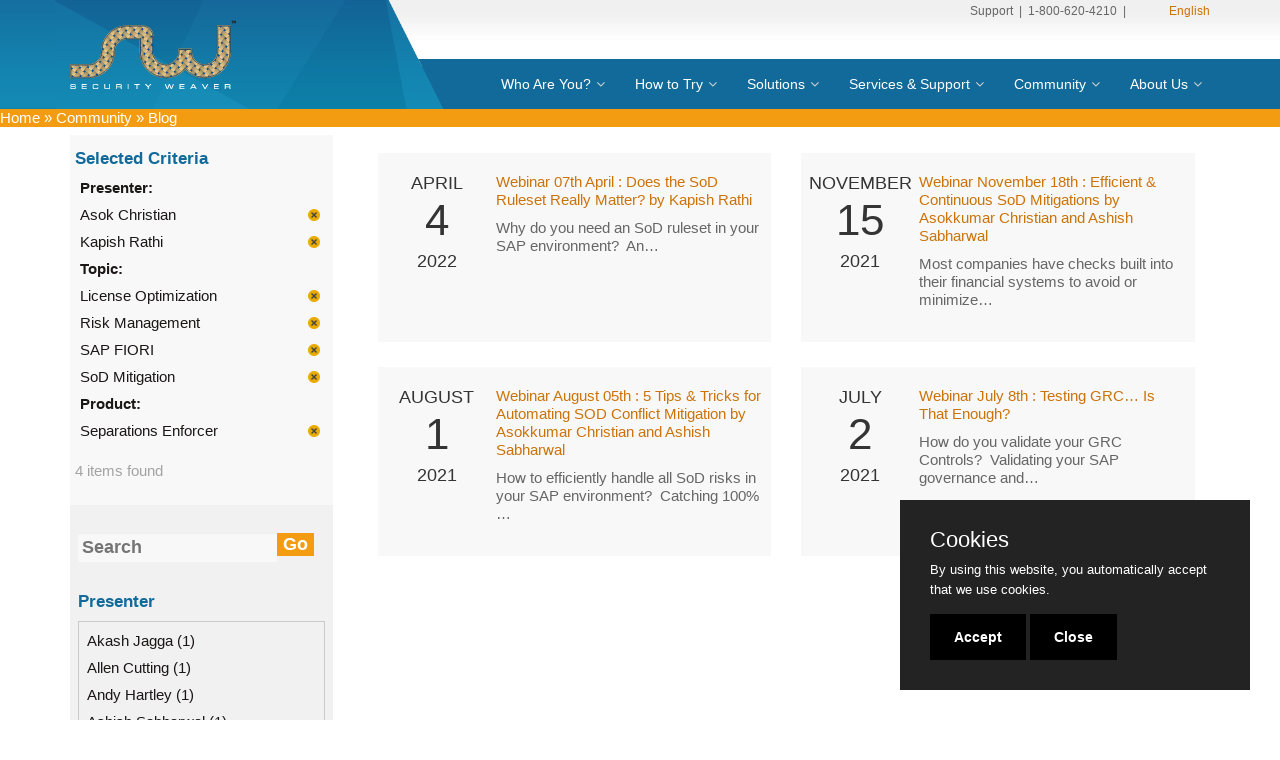

--- FILE ---
content_type: text/html; charset=UTF-8
request_url: https://www.securityweaver.com/en/community/blog-section?choose_presenter_new%5B%5D=Asok+Christian&choose_presenter_new%5B%5D=Kapish+Rathi&choose_topic_new%5B%5D=SAP+FIORI&choose_topic_new%5B%5D=License+Optimization&choose_topic_new%5B%5D=Risk+Management&choose_topic_new%5B%5D=SoD+Mitigation&choose_product_new%5B%5D=Separations+Enforcer
body_size: 18248
content:

  <!DOCTYPE html>



<!--[if IE 9]> <html lang="en" class="ie9"> <![endif]-->



<!--[if IE 8]> <html lang="en" class="ie8"> <![endif]-->



<!--[if !IE]><!-->



<html lang="en">



<meta http-equiv="Content-Type" content="text/html; charset=utf-8" />
<title>Community | Security Weaver Blog | </title>
<meta name='keywords' content='security weaver webinars,grc seminars,sap license management,sap access management,erp risk mitigation,emergency access' />
<meta name='description' content='Find helpful tips and articles from Security Weaver on how to improve the security of your SAP environment.' />





<!--<![endif]--><head>
<!-- OpenGraph 1 -->
<!-- Updated from database table name - exp_template -->

<meta name="google-site-verification" content="St55hu7Lr8SSJLERdpZKHV_lGSrljBP5eflcALTpdjo" />

  <meta property="og:image:width" content="491" />

      <meta property="og:image:height" content="491" />

     <!-- <meta property="og:title" content="Security Weaver offers comprehensive technologies and services for all of your SAP security needs" />

      <meta property="og:description" content="Security Weaver offers comprehensive technologies and services for your SAP security and compliance needs. We offer GRC solutions that are proven and recommended by leading auditors and businesses alike." />

      <meta property="og:image" content="https://www.securityweaver.com/sample/images/SW/Security-Weaver-Logo491Height.png" />-->

<!-- End OpenGraph 1 -->  



<!-- Google Tag Manager -->



<script>(function(w,d,s,l,i){w[l]=w[l]||[];w[l].push({'gtm.start':



new Date().getTime(),event:'gtm.js'});var f=d.getElementsByTagName(s)[0],



j=d.createElement(s),dl=l!='dataLayer'?'&l='+l:'';j.async=true;j.src=



'https://www.googletagmanager.com/gtm.js?id='+i+dl;f.parentNode.insertBefore(j,f);



})(window,document,'script','dataLayer','GTM-NFNVRWF');</script>



<!-- End Google Tag Manager -->







		<meta charset="utf-8">



		
        
		<meta name="author" content="Kathy Pine vv">







		<!-- Mobile Meta -->



		<meta name="viewport" content="width=device-width, initial-scale=1.0, maximum-scale=1">



        



		<!-- Favicon -->



		<link rel="shortcut icon" href="/en/images/favicon.ico">







		<!-- New Master CSS -->



		<link href="/assets/css/2016master.css" rel="stylesheet">







		<!-- Bootstrap core CSS -->



		<link href="/sample/bootstrap/css/bootstrap.min.css" rel="stylesheet">







		<!-- Core CSS file -->



		<link href="/sample/css/style.css" rel="stylesheet"> 
		<link href="/sample/consent/purecookie.css" rel="stylesheet"> 






		<!-- HTML5 shim and Respond.js for IE8 support of HTML5 elements and media queries -->



		<!--[if IE ]>



			<script src="https://oss.maxcdn.com/html5shiv/3.7.2/html5shiv.min.js"></script>



			<script src="https://oss.maxcdn.com/respond/1.4.2/respond.min.js"></script>



		<![endif]-->

<!-- Google Tag Manager -->
<script>(function(w,d,s,l,i){w[l]=w[l]||[];w[l].push({'gtm.start':
new Date().getTime(),event:'gtm.js'});var f=d.getElementsByTagName(s)[0],
j=d.createElement(s),dl=l!='dataLayer'?'&l='+l:'';j.async=true;j.src=
'https://www.googletagmanager.com/gtm.js?id='+i+dl;f.parentNode.insertBefore(j,f);
})(window,document,'script','dataLayer','GTM-M68ZT9M');</script>
<!-- End Google Tag Manager -->

	</head>











	<body class="front no-trans solution">


<!-- Google Tag Manager (noscript) -->
<noscript><iframe src="https://www.googletagmanager.com/ns.html?id=GTM-M68ZT9M"
height="0" width="0" style="display:none;visibility:hidden"></iframe></noscript>
<!-- End Google Tag Manager (noscript) -->




<!-- Google Tag Manager (noscript) -->




<!-- End Google Tag Manager (noscript) -->







		<!-- scrollToTop -->



		<!-- ================ -->



		<div class="scrollToTop"><i class="icon-up-open-big"></i></div>







		<!-- page wrapper start -->



		<!-- ================ -->



		<div class="page-wrapper">











		



			<header class="header fixed clearfix" id="headerBG">



				<div class="container">



					<div class="row">



				  <div id="logo-behind" class="col-md-4">







							<!-- header-left start -->



							<!-- ================ -->



							<div class="header-left clearfix">







								<!-- logo -->



								<div class="logo">



									<a href="/en/"><img id="logo" src="/sample/images/SW/LogoSW.png" alt="Security Weaver" alt="Security Weaver" ></a>



								</div>







							</div>



							<!-- header-left end -->







						</div>



						<div class="col-md-8">







							<!-- header-right start -->



							<!-- ================ -->



					  <div class="header-right clearfix">



								<div style="float:right;font-size:12px;padding-top:4px;" id="header-right-top"><a href="/services-education/customer-support" style="color:#666666;">Support</a>&nbsp;&nbsp;|&nbsp;&nbsp;1-800-620-4210&nbsp;&nbsp;|&nbsp;&nbsp;
                                
                                <div onMouseOver="showLanguages()" id="worldmap" style="background-repeat:no-repeat;display:inline;padding-left:34px;background-position:0px;"><a href="/en/">English</a></div>
                                
                                 
                                 <div onMouseOver="showLanguages()"  onmouseout="hideLanguages()" id="languagesPanel" style="visibility:hidden;background-color:#ffffff;text-align:right;position:absolute;right:0;border-bottom:1px solid #b2b2b2;border-left:1px solid #b2b2b2;border-right:1px solid #b2b2b2;border-bottom-right-radius:4px;border-bottom-left-radius:4px;padding:3px;margin-right:10px;z-index:9999">                                 
                       
                                        
                                     	
                                        <ul style="list-style-type:none;">
                                            
                                                <li><a href="https://www.securityweaver.com/index.php?ACT=32&amp;lang=en" class="active">English</a></li>
                                            
                                                <li><a href="https://www.securityweaver.com/index.php?ACT=32&amp;lang=sp">Spanish</a></li>
                                            
                                                <li><a href="https://www.securityweaver.com/index.php?ACT=32&amp;lang=pg">Portuguese</a></li>
                                            
                                        </ul>
                                        
                                       
                                        
                                </div>
                                 
                                
   <script type="text/javascript">
        function showLanguages()
        {$("#languagesPanel").css('visibility','visible');};
		
		function hideLanguages()
        {setTimeout($("#languagesPanel").css('visibility','hidden'),2000);};  
  </script>
                                
                                
                                
                                
                                </div>



								<!-- main-navigation start -->



								<!-- ================ -->



								<div class="main-navigation animated">







									<!-- navbar start -->



									<!-- ================ -->



									<nav class="navbar navbar-default" role="navigation">



										<div class="container-fluid">







											<!-- Toggle get grouped for better mobile display -->



											<div class="navbar-header">



												<button type="button" class="navbar-toggle" data-toggle="collapse" data-target="#navbar-collapse-1">



													<span class="sr-only">Toggle navigation</span>



													<span class="icon-bar"></span>



													<span class="icon-bar"></span>



													<span class="icon-bar"></span>



												</button>



											</div>







											       



											<!-- Collect the nav links, forms, and other content for toggling -->



											<div class="collapse navbar-collapse" id="navbar-collapse-1">



												<ul class="nav navbar-nav navbar-right">



													<li id="home-link">



														<a  href="/" >Home</a>



                                              		</li>



                                                    <li class="dropdown mega-menu">


														<a href="/en/who-are-you" class="dropdown-toggle" data-toggle="dropdown">Who Are You?</a>



														 <ul class="dropdown-menu">



															<li>



																<div class="row">



																	<div class="col-sm-4 col-md-4">



																		<img src="/sample/images/SW/Menu_WhoAreYou.jpg" width="241" height="128" alt="Who Are You">



																	</div>



																	<div class="col-sm-8 col-md-8">



																		



																		<div class="row">



																			<div class="col-sm-12"><h4>Who Are You?</h4>



																				<div class="divider"></div>



																				<ul class="menu">



																					<li><a href="/en/who-are-you/finance-manager"><i class="icon-right-open"></i>Finance Manager</a></li>



															<li><a href="/en/who-are-you/auditor"><i class="icon-right-open"></i>Auditor</a></li>



															<li><a href="/en/who-are-you/security-administrator"><i class="icon-right-open"></i>Security Administrator</a></li>



															<li><a href="/en/who-are-you/senior-executive"><i class="icon-right-open"></i>Senior Executive</a></li>



																				</ul>



																			</div>



																			



																		</div>



																	</div>



																</div>



															</li>



														</ul>



                                                        



                                                       



															



													</li>	



													<li class="dropdown mega-menu">



														<a href="/en/how-to-try" class="dropdown-toggle" data-toggle="dropdown">How to Try</a>



														<ul class="dropdown-menu">



															<li>



																<div class="row">



																	<div class="col-sm-4 col-md-4">



																		<p>We reduce the work and worry of choosing a governance, risk, and compliance (GRC) solution. Our simple process helps any organization of any size quickly move towards their GRC goals. </p>



																		<img src="/sample/images/SW/Menu_HowToTry.jpg"  width="241" height="128" alt="How to Try">



																	</div>



																	<div class="col-sm-8 col-md-8">



																		



																		<div class="row">



																			<div class="col-sm-12"><h4>How to Try</h4>



																				<div class="divider"></div>



																				<ul class="menu">



																					<li><a href="/en/how-to-try/trial-software"><i class="icon-right-open"></i>Trial Software</a></li>



															<li><a href="/en/how-to-try/proof-of-concept"><i class="icon-right-open"></i>Proof of Concept</a></li>



															<li><a href="/en/how-to-try/pilot"><i class="icon-right-open"></i>Pilot</a></li>



															<li><a href="/en/how-to-try/custom-demo"><i class="icon-right-open"></i>Custom Demo</a></li>



															<!--<li><a href="/how-to-try/recorded-demos"><i class="icon-right-open"></i>Recorded Demo</a></li>-->



                                                            <li><a href="/en/services-education/services/risk-assessment"><i class="icon-right-open"></i>Risk Assessment Services</a></li>



                                                            <li><a href="/en/resource-center"><i class="icon-right-open"></i>Additional Resources</a></li>



																				</ul>



																			</div>



																			



																		</div>



																	</div>



																</div>



															</li>



														</ul>



													</li>												



													<!-- mega-menu start -->



													<li class="dropdown mega-menu">



														<a href="/en/solutions" class="dropdown-toggle" data-toggle="dropdown">Solutions</a>



														<ul class="dropdown-menu">



															<li>



																<div class="row">



																	<div class="col-lg-12 col-md-12">



																		<div class="row">



																			<div class="col-sm-3">



																				<a href="/en/solutions/access-management"><h4>Access Management</h4></a>



																				<div class="divider"></div>



																				<ul class="menu">



                                                                                	



                                                                                    <li><a href="/en/solutions/access-management/separations-enforcer"><i class="icon-right-open"></i>Separations Enforcer</a></li>



																					<li><a href="/en/solutions/access-management/emergency-repair"><i class="icon-right-open"></i>Emergency Repair</a></li>



                                                                                    <li><a href="/en/solutions/access-management/secure-enterprise"><i class="icon-right-open"></i>Secure Enterprise</a></li>



                                                                                    <li><a href="/en/solutions/access-management/secure-provisioning"><i class="icon-right-open"></i>Secure Provisioning</a></li>



                                                                                    <li><a href="/en/solutions/access-management/role-recertification/"><i class="icon-right-open"></i>Role Recertification</a></li>



                                                                                    <li><a href="/en/solutions/access-management/automated-mitigations"><i class="icon-right-open"></i>Automated Mitigations</a></li>
																					
																					<li><a href="/en/solutions/access-management/dynamic-matrix"><i class="icon-right-open"></i>Dynamic Matrix</a></li>
																					
																					



																				</ul>



                                                                                



                                                                                



                                                                                



                                                                                <a href="/en/solutions/license-optimization/license-management/"><h4>License Optimization</h4></a>



																				<div class="divider"></div>



																				<ul class="menu">



                                                                                	<li><a href="/en/solutions/license-optimization/license-management"><i class="icon-right-open"></i>License Management</a></li>



																				</ul>



																			</div>



																			<div class="col-sm-3">



                                                                            	<a href="/en/solutions/role-lifecycle-management"><h4>Role Lifecycle Management</h4></a>



																				<div class="divider"></div>







																				<ul class="menu">



                                                                                	<li><a href="/en/solutions/role-lifecycle-management/authorization-help"><i class="icon-right-open"></i>Authorization Help</a></li>



                                                                                	<li><a href="/en/solutions/role-lifecycle-management/role-deriver"><i class="icon-right-open"></i>Role Deriver</a></li>



                                                                                	<li><a href="/en/solutions/role-lifecycle-management/role-management"><i class="icon-right-open"></i>Role Management</a></li>

                                                                                    

                                                                                	<li><a href="/en/solutions/access-management/role-recertification/"><i class="icon-right-open"></i>Role Recertification</a></li>



                                                                                	<li><a href="/en/solutions/role-lifecycle-management/transaction-archive"><i class="icon-right-open"></i>Transaction Archive</a></li>



                                                                                	<li><a href="/en/solutions/role-lifecycle-management/validation-workbench"><i class="icon-right-open"></i>Validation Workbench</a></li>
																					
																					<li><a href="/en/solutions/role-lifecycle-management/authorization-architect"><i class="icon-right-open"></i>Authorization Architect</a></li>



																				</ul>



                                                                                <a href="/en/solutions/continuous-controls/process-auditor/"><h4>Continuous Controls</h4></a>



																				<div class="divider"></div>



																				<ul class="menu">



                                                                                	<li><a href="/en/solutions/continuous-controls/process-auditor/"><i class="icon-right-open"></i>Process Auditor</a></li>



																				</ul>



                                                                                



																			</div>



																			<div class="col-sm-3">



                                                                            	<a href="/en/solutions/analytics"><h4>Analytics</h4></a>



																				<div class="divider"></div>



																				<ul class="menu">



                                                                                	<li><a href="/en/solutions/analytics/risk-visualizer"><i class="icon-right-open"></i>Risk Visualizer</a></li>



                                                                                	<li><a href="/en/solutions/role-lifecycle-management/transaction-archive/"><i class="icon-right-open"></i>Transaction Archive</a></li>

																					
																					

																				</ul>



                                                                                



                                                                                <a href="/en/solutions/self-service-automation"><h4>Self-Service Automation</h4></a>



																				<div class="divider"></div>



																				<ul class="menu">



                                                                                	<li><a href="/en/solutions/role-lifecycle-management/authorization-help/"><i class="icon-right-open"></i>Authorization Help</a></li>



                                                                                	<li><a href="/en/solutions/self-service-automation/reset-password"><i class="icon-right-open"></i>Reset Password</a></li>



																				</ul>



                                                                                



                                                                               



                                                                                



																			</div>



																			<div class="col-sm-3">



                                                                                <a href="/en/solutions/industries"><h4>Industries</h4></a>



																				<div class="divider"></div>



																				<ul class="menu">



                                                                                	<li><a href="/en/solutions/industries/financial-services"><i class="icon-right-open"></i>Financial Services</a></li>



                                                                                	<li><a href="/en/solutions/industries/healthcare-and-life-sciences"><i class="icon-right-open"></i>Healthcare and life Sciences</a></li>



                                                                                	<li><a href="/en/solutions/industries/government-and-public-sector"><i class="icon-right-open"></i>Government and Public Sector</a></li>



                                                                                



                                                                                	<li><a href="/en/solutions/industries/manufacturing"><i class="icon-right-open"></i>Manufacturing</a></li>



																				</ul>



                                                                                



                                                                                <a href="/en/resource-center/case-studies/"><h4>Customer Success Stories</h4></a>



																				<div class="divider"></div>



                                                                                



																			</div>



																		</div>



																	</div>



																</div>



															</li>



														</ul>



													</li>



													<!-- mega-menu end -->



													<!-- mega-menu start -->



												  <li class="dropdown mega-menu">



														<a href="/en/services-education/customer-support/" class="dropdown-toggle" data-toggle="dropdown">Services & Support</a>



														<ul class="dropdown-menu">



															<li>



																<div class="row">



																	<div class="col-sm-4 col-md-4">



																		<p>We strive to help our customers to make the most of our products. We provide a variety of professional services offerings and education courses that help you optimize the value of your people, integrity of your data, and efficiency and effectiveness of your processes.</p>



																		<img src="/sample/images/SW/Menu_ServicesSupport.jpg" alt="Support" width="241" height="128">



																	</div>



																	<div class="col-sm-8 col-md-8">



																		



																		<div class="row">



																			<div class="col-sm-6"><h4>Services</h4>



																				<div class="divider"></div>



																				<ul class="menu">

                                                                                

                                                                               		<li><a href="/en/services-education/services/gdpr-readiness"><i class="icon-right-open"></i>GDPR Compliance</a></li>



																					<li><a href="/en/services-education/services/risk-assessment"><i class="icon-right-open"></i>Risk Assessment</a></li>



																					<li><a href="/en/services-education/services/security-redesign"><i class="icon-right-open"></i>Security Redesign</a></li>



																					<li><a href="/en/services-education/services/sod-analysis"><i class="icon-right-open"></i>SOD Analysis</a></li>



																					<li><a href="/en/services-education/services/sox-compliance"><i class="icon-right-open"></i>Regulatory Blueprints</a></li>



																					<li><a href="/en/services-education/services/traditional-security"><i class="icon-right-open"></i>Traditional Security</a></li>



																					<li><a href="/en/services-education/services/safe-passage"><i class="icon-right-open"></i>Safe Passage</a></li>



                                                            <li><a href="/en/resource-center">Learn more about our solutions & services</a></li>



																				</ul>



																			</div>



																			<div class="col-sm-6">



                                                                            	<h4>Support</h4>



																				<div class="divider"></div>



																				<ul class="menu">



                                                                                    <li><a href="/en/services-education/customer-support"><i class="icon-right-open"></i>Overview</a></li>



                                                                                    <li><a href="/en/services-education/customer-support/training"><i class="icon-right-open"></i>Training</a></li>



																				</ul>



																			</div>



																		</div>



																	</div>



																</div>



															</li>



														</ul>



													</li>



													<!-- mega-menu end --> 	                                                



											  <li class="dropdown mega-menu">



														<a href="/en/community/blog-section/" class="dropdown-toggle" data-toggle="dropdown">Community</a>



                                                        



                                                        <ul class="dropdown-menu">



															<li>



																<div class="row">



																	<div class="col-sm-4 col-md-4">



																		<p>Stay up-to-date on the latest happenings in our Security Weaver community.</p>



																		<img src="/sample/images/SW/Menu_Community.jpg" alt="Community" width="241" height="128">



																	</div>



																	<div class="col-sm-8 col-md-8">



																		



																		<div class="row">



																			<div class="col-sm-12"><h4>Community</h4>



																				<div class="divider"></div>



																				<ul class="menu">



																					<li><a href="/en/community/blog-section"><i class="icon-right-open"></i>Blog</a></li>



                                                                                    <li><a href="/en/our-company/partners/"><i class="icon-right-open"></i>Partners</a></li>



                                                                                    <li><a href="/en/community/security-weaver-user-group"><i class="icon-right-open"></i>User Group</a></li>



                                                                                    <li><a href="/en/solutions/case-studies/"><i class="icon-right-open"></i>Success Stories</a></li>



                                                                                    <li><a href="/en/our-company/press-releases/"><i class="icon-right-open"></i>News & Events</a></li>



                                                                                    <li><a href="/en/resource-center"><i class="icon-right-open"></i>Resource Center</a></li>



																				</ul>



																			</div>



																			



																		</div>



																	</div>



																</div>



															</li>



														</ul>



                                                        



													</li>



													<li class="dropdown mega-menu">



														<a href="/en/our-company/about/" class="dropdown-toggle" data-toggle="dropdown">About Us</a>



														 <ul class="dropdown-menu">



															<li>



																<div class="row">




																	<div class="col-sm-4 col-md-4">



																		<p>Everything you need to know about our company and team.</p>



																		<img src="/sample/images/SW/Menu_About.png"  width="241" height="128" alt="iAbout">



																	</div>



																	<div class="col-sm-8 col-md-8">



																		



																		<div class="row">



																			<div class="col-sm-12"><h4>About Us</h4>



																				<div class="divider"></div>



																				<ul class="menu">



																					<li><a href="/en/our-company/about/"><i class="icon-right-open"></i>Overview</a></li>



																					<li><a href="/en/our-company/local-offices"><i class="icon-right-open"></i>Local Offices</a></li>



                                                                                    



                                                                                    <li><a href="/en/our-company/partners"><i class="icon-right-open"></i>Partners</a></li>



                                                                                    <li><a href="/en/our-company/management"><i class="icon-right-open"></i>Management</a></li>



                                                                                    <li><a href="/en/our-company/careers/"><i class="icon-right-open"></i>Careers</a></li>



                                                                                    <li><a href="/en/our-company/press-releases"><i class="icon-right-open"></i>News</a></li>



                                                                                    <li><a href="/en/resource-center"><i class="icon-right-open"></i>Resource Center</a></li>



																				</ul>



																			</div>



																			



																		</div>



																	</div>



																</div>



															</li>



														</ul>



                                                       



															



														



													</li>



												</ul>



											</div>







										</div>



									</nav>



									<!-- navbar end -->







								</div>



								<!-- main-navigation end -->







							</div>



							<!-- header-right end -->















						</div>



					</div>



				</div>



                







                



                



                



                



                



           

<style>
.dropdown .mega-menu{z-index:999999}
.breadcrum-section{
     
    
}
.breadcrum-section a{

    color: white;
    
}

.left-breadcrum-area{
     z-index: 100;
    background-color: #f39c12;
    width: 55%;
    color: white;
    position:absolute

}
.right-breadcrum-area{
    background-color: #f39c12;
    width: 100%;
    color: white;
    position:absolute;
    z-index:99;

}

</style>

<div class="breadcrum-section">
   <div class="left-breadcrum-area">
   	  
      <a href="https://www.securityweaver.com/en">Home</a> &raquo; <a href="https://www.securityweaver.com/en/community/">Community</a> &raquo; <span class="last">Blog</span>
     
   </div>
   <div class="right-breadcrum-area">
   		&nbsp;
   </div>
</div>



<!-- ================ -->
<link rel="canonical" href="https://www.securityweaver.com/en/community/blog-section" />

	</header>
<!-- header end -->
            <div class="overlay_custom"></div>
			<!-- banner start -->
            
			<!-- banner end -->            
            
<!-- section start -->
<!-- ================ -->
 <div class="section clearfix object-non-visible" data-animation-effect="fadeInUpSmall" data-effect-delay="200">
   	<div class="container">
    	<div class="main-area">
               <div class="main-area-holder">
               <div class="row">
               		<link rel="stylesheet" type="text/css" href="https://www.securityweaver.com/assets/themes/user/reefine/shop/styles.css" /><div class="reefinex" id="reefine"><style>
.reefine_sidebar{
    background-color:#f1f1f1;
    
}
 .group_entry_date_ul{
        display:none;
    }
    .group_entry_date{
        display:none;
    }
  .reefine_filters ul {
    height: 128px;
    overflow: scroll;
    border: 1px SOLID #c7cac7;
    padding: 3px;
   /* box-shadow: 5px 10px;*/
}
.custom_form {
    max-width: 95% !important;
    margin: 3px auto !important;
    margin-left: 0% !important;
    padding: 0px 0px !important;
    max-height: 450px !important;
}

.reefine_search input[type=text] {
    border: none;
    background-color: #f8f8f8;
    font-size: 18px;
    color: #333333;
    padding: 4px;
    width: 84%;
    float: left;
    display: block;
}
.reefine_search input[type=submit] {
    background-color: #f39c12;
    color: #fff;
    font-size: 18px;
    border: none;
    float: left;
    width: 37px;
}
</style>

<div role="search" >
    


<div class="col-md-3" >
<div id="custom_refine">

    
<div class="reefine_sidebar" id="reefine_sidebar" role="navigation">
    
   <div id="dismiss" class="mb-2" style="
    width: 57px;
    background-color: #116a99;
    color: white;
    font-weight: bold;
">
  Close
</div>
	
	<div class="reefine_active_filters">	
		<h3>Selected Criteria</h3>
		<ul class="group_{group_name}">
		
			<li><strong><a class="remove-filter" href="https://www.securityweaver.com/en/community/blog-section?choose_topic_new[]=SAP+FIORI&amp;choose_topic_new[]=License+Optimization&amp;choose_topic_new[]=Risk+Management&amp;choose_topic_new[]=SoD+Mitigation&amp;choose_product_new[]=Separations+Enforcer" >Presenter:</a></strong></li>
			
				<li class="active">
				<a href="https://www.securityweaver.com/en/community/blog-section?choose_presenter_new[]=Kapish+Rathi&amp;choose_topic_new[]=SAP+FIORI&amp;choose_topic_new[]=License+Optimization&amp;choose_topic_new[]=Risk+Management&amp;choose_topic_new[]=SoD+Mitigation&amp;choose_product_new[]=Separations+Enforcer" aria-selected="true">Asok Christian</a>
				</li>
				<!-- {filter_min_value}{filter_max_value}2 -->
			
				<li class="active">
				<a href="https://www.securityweaver.com/en/community/blog-section?choose_presenter_new[]=Asok+Christian&amp;choose_topic_new[]=SAP+FIORI&amp;choose_topic_new[]=License+Optimization&amp;choose_topic_new[]=Risk+Management&amp;choose_topic_new[]=SoD+Mitigation&amp;choose_product_new[]=Separations+Enforcer" aria-selected="true">Kapish Rathi</a>
				</li>
				<!-- {filter_min_value}{filter_max_value}2 -->
			
		
			<li><strong><a class="remove-filter" href="https://www.securityweaver.com/en/community/blog-section?choose_presenter_new[]=Asok+Christian&amp;choose_presenter_new[]=Kapish+Rathi&amp;choose_product_new[]=Separations+Enforcer" >Topic:</a></strong></li>
			
				<li class="active">
				<a href="https://www.securityweaver.com/en/community/blog-section?choose_presenter_new[]=Asok+Christian&amp;choose_presenter_new[]=Kapish+Rathi&amp;choose_topic_new[]=SAP+FIORI&amp;choose_topic_new[]=Risk+Management&amp;choose_topic_new[]=SoD+Mitigation&amp;choose_product_new[]=Separations+Enforcer" aria-selected="true">License Optimization</a>
				</li>
				<!-- {filter_min_value}{filter_max_value}0 -->
			
				<li class="active">
				<a href="https://www.securityweaver.com/en/community/blog-section?choose_presenter_new[]=Asok+Christian&amp;choose_presenter_new[]=Kapish+Rathi&amp;choose_topic_new[]=SAP+FIORI&amp;choose_topic_new[]=License+Optimization&amp;choose_topic_new[]=SoD+Mitigation&amp;choose_product_new[]=Separations+Enforcer" aria-selected="true">Risk Management</a>
				</li>
				<!-- {filter_min_value}{filter_max_value}2 -->
			
				<li class="active">
				<a href="https://www.securityweaver.com/en/community/blog-section?choose_presenter_new[]=Asok+Christian&amp;choose_presenter_new[]=Kapish+Rathi&amp;choose_topic_new[]=License+Optimization&amp;choose_topic_new[]=Risk+Management&amp;choose_topic_new[]=SoD+Mitigation&amp;choose_product_new[]=Separations+Enforcer" aria-selected="true">SAP FIORI</a>
				</li>
				<!-- {filter_min_value}{filter_max_value}0 -->
			
				<li class="active">
				<a href="https://www.securityweaver.com/en/community/blog-section?choose_presenter_new[]=Asok+Christian&amp;choose_presenter_new[]=Kapish+Rathi&amp;choose_topic_new[]=SAP+FIORI&amp;choose_topic_new[]=License+Optimization&amp;choose_topic_new[]=Risk+Management&amp;choose_product_new[]=Separations+Enforcer" aria-selected="true">SoD Mitigation</a>
				</li>
				<!-- {filter_min_value}{filter_max_value}4 -->
			
		
			<li><strong><a class="remove-filter" href="https://www.securityweaver.com/en/community/blog-section?choose_presenter_new[]=Asok+Christian&amp;choose_presenter_new[]=Kapish+Rathi&amp;choose_topic_new[]=SAP+FIORI&amp;choose_topic_new[]=License+Optimization&amp;choose_topic_new[]=Risk+Management&amp;choose_topic_new[]=SoD+Mitigation" >Product:</a></strong></li>
			
				<li class="active">
				<a href="https://www.securityweaver.com/en/community/blog-section?choose_presenter_new[]=Asok+Christian&amp;choose_presenter_new[]=Kapish+Rathi&amp;choose_topic_new[]=SAP+FIORI&amp;choose_topic_new[]=License+Optimization&amp;choose_topic_new[]=Risk+Management&amp;choose_topic_new[]=SoD+Mitigation" aria-selected="true">Separations Enforcer</a>
				</li>
				<!-- {filter_min_value}{filter_max_value}4 -->
			
		
		</ul>
		<p class="total_entries">4 items found</p>
	</div>
	
	
	
	<div class="reefine_filters">
	   <div class="reefine_search">
	
		
		<form method="post" class="inactive custom_form" action="https://www.securityweaver.com/en/community/blog-section?choose_presenter_new[]=Asok+Christian&amp;choose_presenter_new[]=Kapish+Rathi&amp;choose_topic_new[]=SAP+FIORI&amp;choose_topic_new[]=License+Optimization&amp;choose_topic_new[]=Risk+Management&amp;choose_topic_new[]=SoD+Mitigation&amp;choose_product_new[]=Separations+Enforcer">
			<input type="hidden" name="XID" value="16f6c5fddb6bb8e17d1441f6a912faae00c2afdb" /> 
			<!--<label for="title">Search</label>-->
		  <input
				type="text" id="title" name="title" placeholder="Search"
				value="" title="Search (0)" />
		  <input type="submit" name="submit" value="Go" />
		</form>
		<!--  https://www.securityweaver.com/en/community/blog-section?choose_presenter_new[]=Asok+Christian&amp;choose_presenter_new[]=Kapish+Rathi&amp;choose_topic_new[]=SAP+FIORI&amp;choose_topic_new[]=License+Optimization&amp;choose_topic_new[]=Risk+Management&amp;choose_topic_new[]=SoD+Mitigation&amp;choose_product_new[]=Separations+Enforcerfalse -->
		
	
</div>
		

		
				<h3 class="group_choose_presenter_new">Presenter</h3>
				<ul class="group_choose_presenter_new_ul">
				
					<li class="inactive filter-id-">
					<a href="https://www.securityweaver.com/en/community/blog-section?choose_presenter_new[]=Asok+Christian&amp;choose_presenter_new[]=Kapish+Rathi&amp;choose_presenter_new[]=Akash+Jagga&amp;choose_topic_new[]=SAP+FIORI&amp;choose_topic_new[]=License+Optimization&amp;choose_topic_new[]=Risk+Management&amp;choose_topic_new[]=SoD+Mitigation&amp;choose_product_new[]=Separations+Enforcer" aria-selected="false" rel="next">Akash Jagga (1)</a>
					</li>
				
					<li class="inactive filter-id-">
					<a href="https://www.securityweaver.com/en/community/blog-section?choose_presenter_new[]=Asok+Christian&amp;choose_presenter_new[]=Kapish+Rathi&amp;choose_presenter_new[]=Allen+Cutting&amp;choose_topic_new[]=SAP+FIORI&amp;choose_topic_new[]=License+Optimization&amp;choose_topic_new[]=Risk+Management&amp;choose_topic_new[]=SoD+Mitigation&amp;choose_product_new[]=Separations+Enforcer" aria-selected="false" rel="next">Allen Cutting (1)</a>
					</li>
				
					<li class="inactive filter-id-">
					<a href="https://www.securityweaver.com/en/community/blog-section?choose_presenter_new[]=Asok+Christian&amp;choose_presenter_new[]=Kapish+Rathi&amp;choose_presenter_new[]=Andy+Hartley&amp;choose_topic_new[]=SAP+FIORI&amp;choose_topic_new[]=License+Optimization&amp;choose_topic_new[]=Risk+Management&amp;choose_topic_new[]=SoD+Mitigation&amp;choose_product_new[]=Separations+Enforcer" aria-selected="false" rel="next">Andy Hartley (1)</a>
					</li>
				
					<li class="inactive filter-id-">
					<a href="https://www.securityweaver.com/en/community/blog-section?choose_presenter_new[]=Asok+Christian&amp;choose_presenter_new[]=Kapish+Rathi&amp;choose_presenter_new[]=Ashish+Sabharwal&amp;choose_topic_new[]=SAP+FIORI&amp;choose_topic_new[]=License+Optimization&amp;choose_topic_new[]=Risk+Management&amp;choose_topic_new[]=SoD+Mitigation&amp;choose_product_new[]=Separations+Enforcer" aria-selected="false" rel="next">Ashish Sabharwal (1)</a>
					</li>
				
					<li class="active filter-id-">
					<a href="https://www.securityweaver.com/en/community/blog-section?choose_presenter_new[]=Kapish+Rathi&amp;choose_topic_new[]=SAP+FIORI&amp;choose_topic_new[]=License+Optimization&amp;choose_topic_new[]=Risk+Management&amp;choose_topic_new[]=SoD+Mitigation&amp;choose_product_new[]=Separations+Enforcer" aria-selected="true" rel="next">Asok Christian (2)</a>
					</li>
				
					<li class="inactive filter-id-">
					<a href="https://www.securityweaver.com/en/community/blog-section?choose_presenter_new[]=Asok+Christian&amp;choose_presenter_new[]=Kapish+Rathi&amp;choose_presenter_new[]=Devin+McLaughlin&amp;choose_topic_new[]=SAP+FIORI&amp;choose_topic_new[]=License+Optimization&amp;choose_topic_new[]=Risk+Management&amp;choose_topic_new[]=SoD+Mitigation&amp;choose_product_new[]=Separations+Enforcer" aria-selected="false" rel="next">Devin McLaughlin (2)</a>
					</li>
				
					<li class="inactive filter-id-">
					<a href="https://www.securityweaver.com/en/community/blog-section?choose_presenter_new[]=Asok+Christian&amp;choose_presenter_new[]=Kapish+Rathi&amp;choose_presenter_new[]=Diane+Reinsma&amp;choose_topic_new[]=SAP+FIORI&amp;choose_topic_new[]=License+Optimization&amp;choose_topic_new[]=Risk+Management&amp;choose_topic_new[]=SoD+Mitigation&amp;choose_product_new[]=Separations+Enforcer" aria-selected="false" rel="next">Diane Reinsma (1)</a>
					</li>
				
					<li class="active filter-id-">
					<a href="https://www.securityweaver.com/en/community/blog-section?choose_presenter_new[]=Asok+Christian&amp;choose_topic_new[]=SAP+FIORI&amp;choose_topic_new[]=License+Optimization&amp;choose_topic_new[]=Risk+Management&amp;choose_topic_new[]=SoD+Mitigation&amp;choose_product_new[]=Separations+Enforcer" aria-selected="true" rel="next">Kapish Rathi (2)</a>
					</li>
				
				</ul>
		
				<h3 class="group_choose_topic_new">Topic</h3>
				<ul class="group_choose_topic_new_ul">
				
					<li class="inactive filter-id-">
					<a href="https://www.securityweaver.com/en/community/blog-section?choose_presenter_new[]=Asok+Christian&amp;choose_presenter_new[]=Kapish+Rathi&amp;choose_topic_new[]=SAP+FIORI&amp;choose_topic_new[]=License+Optimization&amp;choose_topic_new[]=Risk+Management&amp;choose_topic_new[]=SoD+Mitigation&amp;choose_topic_new[]=Access+Management&amp;choose_product_new[]=Separations+Enforcer" aria-selected="false" rel="next">Access Management (4)</a>
					</li>
				
					<li class="active filter-id-">
					<a href="https://www.securityweaver.com/en/community/blog-section?choose_presenter_new[]=Asok+Christian&amp;choose_presenter_new[]=Kapish+Rathi&amp;choose_topic_new[]=SAP+FIORI&amp;choose_topic_new[]=Risk+Management&amp;choose_topic_new[]=SoD+Mitigation&amp;choose_product_new[]=Separations+Enforcer" aria-selected="true" rel="next">License Optimization (0)</a>
					</li>
				
					<li class="inactive filter-id-">
					<a href="https://www.securityweaver.com/en/community/blog-section?choose_presenter_new[]=Asok+Christian&amp;choose_presenter_new[]=Kapish+Rathi&amp;choose_topic_new[]=SAP+FIORI&amp;choose_topic_new[]=License+Optimization&amp;choose_topic_new[]=Risk+Management&amp;choose_topic_new[]=SoD+Mitigation&amp;choose_topic_new[]=Reporting+%26+Analytics&amp;choose_product_new[]=Separations+Enforcer" aria-selected="false" rel="next">Reporting &amp; Analytics (1)</a>
					</li>
				
					<li class="active filter-id-">
					<a href="https://www.securityweaver.com/en/community/blog-section?choose_presenter_new[]=Asok+Christian&amp;choose_presenter_new[]=Kapish+Rathi&amp;choose_topic_new[]=SAP+FIORI&amp;choose_topic_new[]=License+Optimization&amp;choose_topic_new[]=SoD+Mitigation&amp;choose_product_new[]=Separations+Enforcer" aria-selected="true" rel="next">Risk Management (2)</a>
					</li>
				
					<li class="inactive filter-id-">
					<a href="https://www.securityweaver.com/en/community/blog-section?choose_presenter_new[]=Asok+Christian&amp;choose_presenter_new[]=Kapish+Rathi&amp;choose_topic_new[]=SAP+FIORI&amp;choose_topic_new[]=License+Optimization&amp;choose_topic_new[]=Risk+Management&amp;choose_topic_new[]=SoD+Mitigation&amp;choose_topic_new[]=SAP+Compliance+Program&amp;choose_product_new[]=Separations+Enforcer" aria-selected="false" rel="next">SAP Compliance Program (1)</a>
					</li>
				
					<li class="active filter-id-">
					<a href="https://www.securityweaver.com/en/community/blog-section?choose_presenter_new[]=Asok+Christian&amp;choose_presenter_new[]=Kapish+Rathi&amp;choose_topic_new[]=License+Optimization&amp;choose_topic_new[]=Risk+Management&amp;choose_topic_new[]=SoD+Mitigation&amp;choose_product_new[]=Separations+Enforcer" aria-selected="true" rel="next">SAP FIORI (0)</a>
					</li>
				
					<li class="inactive filter-id-">
					<a href="https://www.securityweaver.com/en/community/blog-section?choose_presenter_new[]=Asok+Christian&amp;choose_presenter_new[]=Kapish+Rathi&amp;choose_topic_new[]=SAP+FIORI&amp;choose_topic_new[]=License+Optimization&amp;choose_topic_new[]=Risk+Management&amp;choose_topic_new[]=SoD+Mitigation&amp;choose_topic_new[]=Segregation+of+Duties&amp;choose_product_new[]=Separations+Enforcer" aria-selected="false" rel="next">Segregation of Duties (4)</a>
					</li>
				
					<li class="active filter-id-">
					<a href="https://www.securityweaver.com/en/community/blog-section?choose_presenter_new[]=Asok+Christian&amp;choose_presenter_new[]=Kapish+Rathi&amp;choose_topic_new[]=SAP+FIORI&amp;choose_topic_new[]=License+Optimization&amp;choose_topic_new[]=Risk+Management&amp;choose_product_new[]=Separations+Enforcer" aria-selected="true" rel="next">SoD Mitigation (4)</a>
					</li>
				
				</ul>
		
				<h3 class="group_choose_product_new">Product</h3>
				<ul class="group_choose_product_new_ul">
				
					<li class="active filter-id-">
					<a href="https://www.securityweaver.com/en/community/blog-section?choose_presenter_new[]=Asok+Christian&amp;choose_presenter_new[]=Kapish+Rathi&amp;choose_topic_new[]=SAP+FIORI&amp;choose_topic_new[]=License+Optimization&amp;choose_topic_new[]=Risk+Management&amp;choose_topic_new[]=SoD+Mitigation" aria-selected="true" rel="next">Separations Enforcer (4)</a>
					</li>
				
				</ul>
		
				<h3 class="group_entry_date">Entry Date</h3>
				<ul class="group_entry_date_ul">
				
					<li class="inactive filter-id-">
					<a href="https://www.securityweaver.com/en/community/blog-section?choose_presenter_new[]=Asok+Christian&amp;choose_presenter_new[]=Kapish+Rathi&amp;choose_topic_new[]=SAP+FIORI&amp;choose_topic_new[]=License+Optimization&amp;choose_topic_new[]=Risk+Management&amp;choose_topic_new[]=SoD+Mitigation&amp;choose_product_new[]=Separations+Enforcer&amp;entry_date[]=2021-07-01" aria-selected="false" rel="next">July 2021 (1)</a>
					</li>
				
					<li class="inactive filter-id-">
					<a href="https://www.securityweaver.com/en/community/blog-section?choose_presenter_new[]=Asok+Christian&amp;choose_presenter_new[]=Kapish+Rathi&amp;choose_topic_new[]=SAP+FIORI&amp;choose_topic_new[]=License+Optimization&amp;choose_topic_new[]=Risk+Management&amp;choose_topic_new[]=SoD+Mitigation&amp;choose_product_new[]=Separations+Enforcer&amp;entry_date[]=2021-08-01" aria-selected="false" rel="next">August 2021 (1)</a>
					</li>
				
					<li class="inactive filter-id-">
					<a href="https://www.securityweaver.com/en/community/blog-section?choose_presenter_new[]=Asok+Christian&amp;choose_presenter_new[]=Kapish+Rathi&amp;choose_topic_new[]=SAP+FIORI&amp;choose_topic_new[]=License+Optimization&amp;choose_topic_new[]=Risk+Management&amp;choose_topic_new[]=SoD+Mitigation&amp;choose_product_new[]=Separations+Enforcer&amp;entry_date[]=2021-11-01" aria-selected="false" rel="next">November 2021 (1)</a>
					</li>
				
					<li class="inactive filter-id-">
					<a href="https://www.securityweaver.com/en/community/blog-section?choose_presenter_new[]=Asok+Christian&amp;choose_presenter_new[]=Kapish+Rathi&amp;choose_topic_new[]=SAP+FIORI&amp;choose_topic_new[]=License+Optimization&amp;choose_topic_new[]=Risk+Management&amp;choose_topic_new[]=SoD+Mitigation&amp;choose_product_new[]=Separations+Enforcer&amp;entry_date[]=2022-04-01" aria-selected="false" rel="next">April 2022 (1)</a>
					</li>
				
				</ul>
		
		
		
		
		<h3 class="group_month">Choose Date</h3>	
	<select name="reefine_months" id="reefine_months" style="width: 84px;float: left;margin-right: 8px;margin-left: 6px;border: 1px Solid #000;">
          <option value="01">Jan</option>
          <option value="02">Feb</option>
          <option value="03">March</option>
          <option value="04">April</option>
          <option value="05">May</option>
          <option value="06">Jun</option>
          <option value="07">July</option>
          <option value="08">Aug</option>
          <option value="09">Sept</option>
          <option value="10">Oct</option>
          <option value="11">Nov</option>
          <option value="12">Dec</option>
        </select>
        
      <select name="reefine_years" id="reefine_years" style="width: 90px;border: 1px SOLID #000;">
          <option value="2022">2022</option>
          <option value="2021" selected>2021</option>
         <option value="2019">2019</option>
         <option value="2018">2018</option>
         <option value="2017">2017</option>
         <option value="2016">2016</option>
         <option value="2015">2015</option>
         <option value="2014">2014</option>
         <option value="2013">2013</option>
         <option value="2012">2012</option>
         <option value="2011">2011</option>
        </select>
	    
	<input type="button" value="Go" style="height: 32px;background-color: #f39c12;color: #fff;" onclick="yearFilter();">
	</div>
	
</div>
</div>
</div>
</div>
<script src="https://code.jquery.com/jquery-3.3.1.slim.min.js" integrity="sha384-q8i/X+965DzO0rT7abK41JStQIAqVgRVzpbzo5smXKp4YfRvH+8abtTE1Pi6jizo" crossorigin="anonymous"></script>
    <!-- Popper.JS -->
    
    <!-- Bootstrap JS -->
    <script src="https://stackpath.bootstrapcdn.com/bootstrap/4.1.0/js/bootstrap.min.js" integrity="sha384-uefMccjFJAIv6A+rW+L4AHf99KvxDjWSu1z9VI8SKNVmz4sk7buKt/6v9KI65qnm" crossorigin="anonymous"></script>
    <!-- jQuery Custom Scroller CDN -->
    <script src="https://cdnjs.cloudflare.com/ajax/libs/malihu-custom-scrollbar-plugin/3.1.5/jquery.mCustomScrollbar.concat.min.js"></script>

    <script type="text/javascript">
        $(document).ready(function () {
            
            $('#dismiss, .overlay_custom').on('click', function () {
                $('#custom_refine').removeClass('active');
                $('.overlay_custom').removeClass('active');
            });

            $(document).on('click', '.active', function(){
              //alert('here');
                 $('.overlay_custom').removeClass('active');
            });
            
            $(document).on('click', '.inactive', function(){
              //alert('here');
                 $('.overlay_custom').removeClass('active');
            });
          
        
          
        });
        
        $(document).on('click', '#sidebarCollapse', function(){
              //alert('here');
                $('#custom_refine').addClass('active');
                $('.overlay_custom').addClass('active');
                $('.collapse.in').toggleClass('in');
                $('a[aria-expanded=true]').attr('aria-expanded', 'false');
        });
        
       
        
    </script>

<script>
  
  
  
  
    function yearFilter(){
        var month  = $('#reefine_months').val();
        var year = $('#reefine_years').val();
        var date = '01';
        var full_date = year+'-'+month+'-'+date;
        var loc = $(location).attr('href');
        var url_filter  = "?entry_date[]="+full_date;
        
        var complete_url = loc + url_filter;
         //alert(complete_url);
        $('.group_entry_date_ul li a').each(function(i)
        { 
            //alert(complete_url);
           var hrefValue = $(this).attr('href'); // This is your rel value
           //alert(hrefValue);
           if(complete_url == hrefValue){
               //alert('value matched');
                $('.overlay_custom').removeClass('active');
               $(this).trigger('click');
              
           }
        });
        
    }
    
</script><div class="col-md-9" id="content"><br/> <button type="button" id="sidebarCollapse" class="btn btn-info">
                        
                        <span>Show Filters</span>
                    </button><div class="reefine_entries">
	
	 
	
    
    		<div class="col-md-6 alternating-photo " style="height:auto;" >

                                

                                <!--begin blog entry-->
								<div style="background-color:rgba(248,248,248,1);margin-bottom:25px;">

                               <div style="margin-bottom:10px;cursor:pointer;min-height:179px" class="blog-listing-style" onclick="location.href='https://www.securityweaver.com/en/blog/entry/webinar-07th-april-does-the-sod-ruleset-really-matter-by-kapish-rathi';">

                                     <div class="listing-left" style="float:left;">

                                        <h6 style="text-transform:uppercase;font-size:18px;font-weight:normal;">April<div style="display:block;font-size:44px;padding-bottom:5px;">4</div>2022</h6>
                                                                                
                                    </div>

                                     <div class="listing-right">

                                        <h3 style="font-size:15px;"><a href="https://www.securityweaver.com/en/blog/entry/webinar-07th-april-does-the-sod-ruleset-really-matter-by-kapish-rathi">Webinar 07th April : Does the SoD Ruleset Really Matter? by Kapish Rathi</a></h3>

                                   

                                        <p>Why do you need an SoD ruleset in your SAP environment?&nbsp;

An&hellip;
                                        </p>

                                        <div class="clearfix"></div>

                                    </div>

                                    <div class="clearfix"></div>

                                </div>

                                <div class="clearfix"></div>

                                <!-- end blog entry-->

                            </div>                           
                            </div>                           
	
	 
    
    		<div class="col-md-6 alternating-photo " style="height:auto;" >

                                

                                <!--begin blog entry-->
								<div style="background-color:rgba(248,248,248,1);margin-bottom:25px;">

                               <div style="margin-bottom:10px;cursor:pointer;min-height:179px" class="blog-listing-style" onclick="location.href='https://www.securityweaver.com/en/blog/entry/webinar-november-18th-efficient-continuous-sod-mitigations-by-asokkumar-christian-and-ashish-sabharwal';">

                                     <div class="listing-left" style="float:left;">

                                        <h6 style="text-transform:uppercase;font-size:18px;font-weight:normal;">November<div style="display:block;font-size:44px;padding-bottom:5px;">15</div>2021</h6>
                                                                                
                                    </div>

                                     <div class="listing-right">

                                        <h3 style="font-size:15px;"><a href="https://www.securityweaver.com/en/blog/entry/webinar-november-18th-efficient-continuous-sod-mitigations-by-asokkumar-christian-and-ashish-sabharwal">Webinar November 18th : Efficient &amp; Continuous SoD Mitigations by Asokkumar Christian and Ashish Sabharwal</a></h3>

                                   

                                        <p>
Most companies have checks built into their financial systems to avoid or minimize&hellip;
                                        </p>

                                        <div class="clearfix"></div>

                                    </div>

                                    <div class="clearfix"></div>

                                </div>

                                <div class="clearfix"></div>

                                <!-- end blog entry-->

                            </div>                           
                            </div>                           
	
	 
    
    		<div class="col-md-6 alternating-photo " style="height:auto;" >

                                

                                <!--begin blog entry-->
								<div style="background-color:rgba(248,248,248,1);margin-bottom:25px;">

                               <div style="margin-bottom:10px;cursor:pointer;min-height:179px" class="blog-listing-style" onclick="location.href='https://www.securityweaver.com/en/blog/entry/webinar-august-05th-5-tips-tricks-for-automating-sod-conflict-mitigation-by-asokkumar-christian-and-ashish-sabharwal';">

                                     <div class="listing-left" style="float:left;">

                                        <h6 style="text-transform:uppercase;font-size:18px;font-weight:normal;">August<div style="display:block;font-size:44px;padding-bottom:5px;">1</div>2021</h6>
                                                                                
                                    </div>

                                     <div class="listing-right">

                                        <h3 style="font-size:15px;"><a href="https://www.securityweaver.com/en/blog/entry/webinar-august-05th-5-tips-tricks-for-automating-sod-conflict-mitigation-by-asokkumar-christian-and-ashish-sabharwal">Webinar August 05th : 5 Tips &amp; Tricks for Automating SOD Conflict Mitigation by Asokkumar Christian and Ashish Sabharwal</a></h3>

                                   

                                        <p>How to efficiently handle all SoD risks in your SAP environment?&nbsp;

Catching 100%&hellip;
                                        </p>

                                        <div class="clearfix"></div>

                                    </div>

                                    <div class="clearfix"></div>

                                </div>

                                <div class="clearfix"></div>

                                <!-- end blog entry-->

                            </div>                           
                            </div>                           
	
	 
    
    		<div class="col-md-6 alternating-photo " style="height:auto;" >

                                

                                <!--begin blog entry-->
								<div style="background-color:rgba(248,248,248,1);margin-bottom:25px;">

                               <div style="margin-bottom:10px;cursor:pointer;min-height:179px" class="blog-listing-style" onclick="location.href='https://www.securityweaver.com/en/blog/entry/webinar-july-8th-testing-grc-is-that-enough';">

                                     <div class="listing-left" style="float:left;">

                                        <h6 style="text-transform:uppercase;font-size:18px;font-weight:normal;">July<div style="display:block;font-size:44px;padding-bottom:5px;">2</div>2021</h6>
                                                                                
                                    </div>

                                     <div class="listing-right">

                                        <h3 style="font-size:15px;"><a href="https://www.securityweaver.com/en/blog/entry/webinar-july-8th-testing-grc-is-that-enough">Webinar July 8th : Testing GRC… Is That Enough?</a></h3>

                                   

                                        <p>How do you validate your GRC Controls?&nbsp;

Validating your SAP governance and&hellip;
                                        </p>

                                        <div class="clearfix"></div>

                                    </div>

                                    <div class="clearfix"></div>

                                </div>

                                <div class="clearfix"></div>

                                <!-- end blog entry-->

                            </div>                           
                            </div>                           
	
	   
</div></div></div><div class="myDIv"></div><script>var REEFINE_DATA = {"filter_url":"community\/blog-section?choose_presenter_new[]=Asok+Christian&choose_presenter_new[]=Kapish+Rathi&choose_topic_new[]=SAP+FIORI&choose_topic_new[]=License+Optimization&choose_topic_new[]=Risk+Management&choose_topic_new[]=SoD+Mitigation&choose_product_new[]=Separations+Enforcer","filter_values":{"choose_presenter_new":["Asok Christian","Kapish Rathi"],"choose_topic_new":["SAP FIORI","License Optimization","Risk Management","SoD Mitigation"],"choose_product_new":["Separations Enforcer"]}};  </script> <script type="text/javascript" src="https://www.securityweaver.com/assets/themes/user/reefine/shop/ajax.js"></script>
    	
    	</div>
               </div>
         </div>
    
    </div>
       
</div>               

    
    


              
			

			<!-- footer start (Add "light" class to #footer in order to enable light footer) -->
			<!-- ================ -->
			<footer id="footer">

				<!-- .footer start -->
				<!-- ================ -->
				<div class="footer">
					<div class="container">
						<div class="row">
							<div class="col-md-12">
                            
								<div class="footer-content">
									
                                    
									<div class="row nonmobile">
										<div class="col-sm-2">
											<ul class="social-links circle" style="margin-top:5px;">
												<li class="facebook"><a target="_blank" href="https://www.facebook.com/Security-Weaver-156603687693521/"><i class="fa fa-facebook"></i></a></li>
												<li class="twitter"><a target="_blank" href="https://twitter.com/securityweaver"><i class="fa fa-twitter"></i></a></li>
												<li class="linkedin"><a target="_blank" href="https://www.linkedin.com/company/security-weaver"><i class="fa fa-linkedin"></i></a></li>
											</ul>
											<ul class="nav nav-pills nav-list">
                                                <li><a href="/en/how-to-try"><strong>Get Started</strong></a></li>
                                                <li><a href="/en/services-education/services/risk-assessment">Risk Assessment</a></li>
                                                <li><a href="/en/how-to-try/custom-demo">Onsite Demo</a></li>
                                                <li><a href="/en/how-to-try/trial-software">Free Trial</a></li>
                                            </ul>
										</div>
										<div class="col-sm-2">
											<ul class="nav nav-pills nav-list">
                                                <li><a href="/en/solutions"><strong>Products</strong></a></li>
                                                <li><a href="/en/solutions/access-management">Access Management</a></li>
                                                <li><a href="/en/solutions/license-optimization/license-management">License Management</a></li>
                                                <li><a href="/en/solutions/continuous-controls/process-auditor/">Continuous Controls</a></li>
                                                <li><a href="/en/solutions/analytics">Analytics</a></li>
                                                <li><a href="/en/solutions/self-service-automation">Self-Service Automation</a></li>
                                                
                                            </ul>
										</div>
										<div class="col-sm-2">
											<ul class="nav nav-pills nav-list">
                                                <li><a href="/en/resource-center/case-studies/"><strong>Case Studies</strong></a></li>
                                                 <li onclick="fadeInAppt('','34','129','true');"><a href="javascript:void('0');">H. Lundbeck A/S - Pharmaceutical Company</a></li>
                                                <li onclick="fadeInAppt('','34','130','true');"><a href="javascript:void('0');">Mahindra CIE Automotive, Ltd</a></li>
                                               
                                                <li><a href="/en/solutions/case-studies/stiefel-laboratories">Stiefel Laboratories</a></li>
                                                <li><a href="/en/solutions/case-studies/sysmex-america">Sysmex America</a></li>
                                                <li><a href="/en/solutions/case-studies/fortune-500-company">Fortune 500 Company</a></li>
                                                <li><a href="/en/solutions/case-studies/imperial-irrigation-district">Imperial Irrigation District</a></li>
                                                <li><a href="/en/solutions/case-studies/sunsweet-growers">Sunsweet Growers</a></li>
                                                <li><a href="/en/solutions/case-studies/louisville-jefferson-msd">Lousiville/Jefferson MSD</a></li>
                                                <li><a href="/en/solutions/case-studies/emergency-repair">Fortune 100 Company (Insurance)</a></li>
                                                <li><a href="/en/solutions/case-studies/fortune-100-company">Fortune 100 Company (Fin Svcs)</a></li>
                                                
                                            </ul>
										</div>
										<div class="col-sm-3">
											<div class="row">
                                                <div class="col-sm-6">
                                                    <ul class="nav nav-pills nav-list">
                                                        <li><a href="/en/our-company/press-releases"><strong>News & Events</strong></a></li>
                                                        <li><a href="/en/our-company/press-releases">Press Releases</a></li>
                                                        <li><a href="/en/our-company/press-releases">In The News</a></li>
                                                        <li><a href="/en/our-company/press-releases/">Trade Shows</a></li>
                                                        <li><a href="/en/our-company/press-releases/">Special Events</a></li>
                                                        <li><a href="/en/webinar-videos">Webinars</a></li>
                                                        <li><a href="/en/services-education/customer-support/training">Training Seminars</a></li>
                                                        <li><a href="/en/resource-center/case-studies">Testimonials</a></li>
                                                    </ul>
                                                </div>
                                                <div class="col-sm-6">
                                                    <ul class="nav nav-pills nav-list">
                                                        <li><a href="/en/resource-center"><strong>Resource Center</strong></a></li>
                                                        <li><a href="/en/resource-center/podcasts-and-webinar-recordings/">Podcasts</a></li>
                                                        <li><a href="/en/webinar-videos/?category=">Webinars</a></li>
                                                        <li><a href="/en/how-to-try/custom-demo">Online Demo</a></li>
                                                        <li><a href="https://support.securityweaver.net/">Customer Login</a></li>
                                                        <li><a href="https://support.securityweaver.net/">Support Request</a></li>
                                                        <li><a href="/en/resource-center/white-papers">White Papers</a></li>
                                                        <li><a href="/en/community/security-weaver-user-group">SW User Group</a></li>
                                                        <li><a href="/en/resource-center/case-studies">Testimonials</a></li>
                                                    </ul>
                                                </div>
                                            </div><!--//row-->
                                      </div>
										<div class="col-sm-3">
											<div class="row">
                                                <div class="col-sm-6">
                                                    <ul class="nav nav-pills nav-list">
                                                        <li><a href="/en/services-education/services/gdpr-readiness/"><strong>Services</strong></a></li>
                                                        <li><a href="/en/services-education/services/risk-assessment">Risk Assessment</a></li>
                                                        <li><a href="/en/services-education/services/security-redesign">Security Redesign</a></li>
                                                        <li><a href="/en/services-education/services/sod-analysis">SOD Analysis</a></li>
                                                        <li><a href="/en/services-education/services/sox-compliance">SOX Compliance</a></li>
                                                        <li><a href="/en/services-education/services/traditional-security">Traditional Security</a></li>
                                                        <li><a href="/en/services-education/customer-support/training">Training</a></li>
                                                        <li><a href="/en/resource-center/case-studies">Testimonials</a></li>
                                                    </ul>
                                                </div>
                                                <div class="col-sm-6">
                                                    <ul class="nav nav-pills nav-list">
                                                        <li><a href="/en/our-company/local-offices/"><strong>Contact Us</strong></a></li>
                                                        <li><a href="/en/our-company/local-offices">Locations</a></li>
                                                        <li><a href="/en/our-company/careers/">Careers</a></li>
                                                        <li><a href="/en/our-company/partners">Become a Partner</a></li>
                                                        <li><a href="javascript:olark('api.box.expand');">Live Chat</a></li>
                                                    </ul>
                                                </div>
                                            </div><!--//row-->
										</div>
                                        
                                        
                                    
                                        
									</div>
                                    
                                    
                                    
                                        
                                        
                                        
                                        
                                        
                                    <!--mobile-->    
                                          
                                    <div class="mobile">
                                        <div class="logo-footer" style="margin-top:5px;text-align:center;float:center;"><h4>Connect with Us</h4></div>
                                  		
                                        <div class="row">
                                    		<div class="col-sm-12">
                                                <ul class="social-links circle" style="margin-top:5px;text-align:center;float:center;">
                                                    <li class="facebook"><a target="_blank" href="http://www.facebook.com"><i class="fa fa-facebook"></i></a></li>
                                                    <li class="twitter"><a target="_blank" href="http://www.twitter.com"><i class="fa fa-twitter"></i></a></li>
                                                    <li class="linkedin"><a target="_blank" href="http://www.linkedin.com"><i class="fa fa-linkedin"></i></a></li>
                                                </ul>
                                            </div>
                                        </div>
                                            
                                        <div class="row">
                                            <div style="width:50%;border:1px solid rgba(255, 255, 255, 0.3);text-align:center;float:left;color:fff;padding:5px;">
                                                <a href="#" style="color:#fff;">Get Started</a></li>
                                            </div>
                                            <div style="width:50%;border:1px solid rgba(255, 255, 255, 0.3);text-align:center;float:left;color:fff;padding:5px;">
                                                <a href="#" style="color:#fff;">Solutions</a></li>
                                            </div>
                                        </div>
                                        <div class="row">
                                            <div style="width:50%;border:1px solid rgba(255, 255, 255, 0.3);text-align:center;float:left;color:fff;padding:5px;">
                                                <a href="#" style="color:#fff;">Careers</a></li>
                                            </div>
                                            <div style="width:50%;border:1px solid rgba(255, 255, 255, 0.3);text-align:center;float:left;color:fff;padding:5px;">
                                                <a href="#" style="color:#fff;">Site Map</a></li>
                                            </div>
                                        </div>
                                    </div>
                                    
                                    <!--//mobile-->
								</div>
							</div>
							<div class="space-bottom hidden-lg hidden-xs"></div>
							<div class="col-sm-6 col-md-2">
							</div>
							
						</div>
						<div class="space-bottom hidden-lg hidden-xs"></div>
					</div>
				</div>
				<!-- .footer end -->

				<!-- .subfooter start -->
				<!-- ================ -->
				<div class="subfooter">
					<div class="container">
						<div class="row">
							<div class="col-md-6">
								<p>Copyright © 2016-2020 Security Weaver. All Rights Reserved. <a href="/privacy-policy">Privacy Policy</a>.</p>
							</div>
							<div class="col-md-6" style="display:none;">
								<nav class="navbar navbar-default" role="navigation">
									<!-- Toggle get grouped for better mobile display -->
									<div class="navbar-header">
										<button type="button" class="navbar-toggle" data-toggle="collapse" data-target="#navbar-collapse-2">
											<span class="sr-only">Toggle navigation</span>
											<span class="icon-bar"></span>
											<span class="icon-bar"></span>
											<span class="icon-bar"></span>
										</button>
									</div>   
									
								</nav>
					  </div>
				  </div>
		  </div>
	</div>
				<!-- .subfooter end -->

			</footer>
			<!-- footer end -->

	</div>
		<!-- page-wrapper end -->
        <!-- Font Awesome CSS -->

				<!-- page-wrapper end -->
        <!-- Font Awesome CSS -->

		<link href="/sample/fonts/font-awesome/css/font-awesome.min.css" rel="stylesheet">

		<!-- JavaScript files placed at the end of the document so the pages load faster
		================================================== -->
		<!--12/9/15 new jquery responsive plugin-->		
 		<!-- LOAD JQUERY LIBRARY -->
		<!--<script type="text/javascript" src="https://ajax.googleapis.com/ajax/libs/jquery/1.11.1/jquery.js"></script>-->
        
        <script type="text/javascript" src="/sample/js/jquery-1.11.1.min.js"></script>
		
        <!-- Jquery and Bootstap core js files -->
		<script type="text/javascript" src="/sample/bootstrap/js/bootstrap.min.js" async></script>

		<!-- Modernizr javascript -->
		<script type="text/javascript" src="/sample/plugins/modernizr.js"></script>

		   
        
	
		<!-- REVOLUTION JS FILES -->
		<script type="text/javascript" src="/sample/plugins/revolution/js/jquery.themepunch.tools.min.js" async></script>
		<script type="text/javascript" src="/sample/plugins/revolution/js/jquery.themepunch.revolution.min.js"></script>
        <!--END 12/9/15 new jquery responsive plugin-->		

		<!-- Isotope javascript -->
		<script type="text/javascript" src="/sample/plugins/isotope/isotope.pkgd.min.js" async></script>

		<!-- Owl carousel javascript -->
		<script type="text/javascript" src="/sample/plugins/owl-carousel/owl.carousel.js"></script>

		<!-- Magnific Popup javascript -->
		<script type="text/javascript" src="/sample/plugins/magnific-popup/jquery.magnific-popup.min.js" async></script>

		<!-- Appear javascript -->
		<script type="text/javascript" src="/sample/plugins/jquery.appear.js" async></script>

		<!-- Count To javascript -->
		<script type="text/javascript" src="/sample/plugins/jquery.countTo.js" async></script>

		<!-- Parallax javascript -->
		<script src="/sample/plugins/jquery.parallax-1.1.3.js" async></script>

		<!-- Contact form -->
		<script src="/sample/plugins/jquery.validate.js" async></script>

		<!-- SmoothScroll javascript -->
		<script type="text/javascript" src="/sample/plugins/jquery.browser.js" async></script>
		<script type="text/javascript" src="/sample/plugins/SmoothScroll.js" async></script>


		<!-- Custom Scripts -->
		<script type="text/javascript" src="/sample/js/custom.js" async></script>

		<!-- Color Switcher -->
		<script type="text/javascript" src="/sample/style-switcher/style-switcher.js" async></script>
	
    
    
    <script src="/sample/js/webTracker.js" async></script>
    
    
    
    
    
    
    
    
    
    
    
    
    
    
    
    
    
    
    
    
    
    
    	
	</div>
		<!-- Color Switcher End -->





     
    
    
<!-- Start of HubSpot Logging Code  -->

<!-- End of HubSpot Logging Code -->



<!-- Start of Google Analytics Code new 1/16/2013-->


<script type="text/javascript">

   var _gaq = _gaq || [];
   _gaq.push(['_setAccount', 'UA-35418302-1']);
   _gaq.push(['_trackPageview']);

   (function() {
     var ga = document.createElement('script'); ga.type = 'text/javascript'; ga.async = true;
     ga.src = ('https:' == document.location.protocol ? 'https://ssl' : 
'http://www') + '.google-analytics.com/ga.js';
     var s = document.getElementsByTagName('script')[0];
s.parentNode.insertBefore(ga, s);
   })();

</script>
<!-- End of Google Analytics Code -->


<!-- Start of PARDOT TRACKING CODE -->
<script type="text/javascript">
	piAId = '10552';
	piCId = '1531';
	
	(function() {
		function async_load(){
			var s = document.createElement('script'); s.type = 'text/javascript';
			s.src = ('https:' == document.location.protocol ? 'https://pi' : 'http://cdn') + '.pardot.com/pd.js';
			var c = document.getElementsByTagName('script')[0]; c.parentNode.insertBefore(s, c);
		}
		if(window.attachEvent) { window.attachEvent('onload', async_load); }
		else { window.addEventListener('load', async_load, false); }
	})();
</script>
<!-- End of PARDOT TRACKING CODE -->



<!-- begin olark code --><script type='text/javascript'>/*{literal}<![CDATA[*/window.olark||(function(i){var e=window,h=document,a=e.location.protocol=="https:"?"https:":"http:",g=i.name,b="load";(function(){e[g]=function(){(c.s=c.s||[]).push(arguments)};var c=e[g]._={},f=i.methods.length; while(f--){(function(j){e[g][j]=function(){e[g]("call",j,arguments)}})(i.methods[f])} c.l=i.loader;c.i=arguments.callee;c.f=setTimeout(function(){if(c.f){(new Image).src=a+"//"+c.l.replace(".js",".png")+"&"+escape(e.location.href)}c.f=null},20000);c.p={0:+new Date};c.P=function(j){c.p[j]=new Date-c.p[0]};function d(){c.P(b);e[g](b)}e.addEventListener?e.addEventListener(b,d,false):e.attachEvent("on"+b,d); (function(){function l(j){j="head";return["<",j,"></",j,"><",z,' onl'+'oad="var d=',B,";d.getElementsByTagName('head')[0].",y,"(d.",A,"('script')).",u,"='",a,"//",c.l,"'",'"',"></",z,">"].join("")}var z="body",s=h[z];if(!s){return setTimeout(arguments.callee,100)}c.P(1);var y="appendChild",A="createElement",u="src",r=h[A]("div"),G=r[y](h[A](g)),D=h[A]("iframe"),B="document",C="domain",q;r.style.display="none";s.insertBefore(r,s.firstChild).id=g;D.frameBorder="0";D.id=g+"-loader";if(/MSIE[ ]+6/.test(navigator.userAgent)){D.src="javascript:false"} D.allowTransparency="true";G[y](D);try{D.contentWindow[B].open()}catch(F){i[C]=h[C];q="javascript:var d="+B+".open();d.domain='"+h.domain+"';";D[u]=q+"void(0);"}try{var H=D.contentWindow[B];H.write(l());H.close()}catch(E){D[u]=q+'d.write("'+l().replace(/"/g,String.fromCharCode(92)+'"')+'");d.close();'}c.P(2)})()})()})({loader:(function(a){return "static.olark.com/jsclient/loader0.js?ts="+(a?a[1]:(+new Date))})(document.cookie.match(/olarkld=([0-9]+)/)),name:"olark",methods:["configure","extend","declare","identify"]});
/* custom configuration goes here (www.olark.com/documentation) */
olark.identify('8435-939-10-3326');/*]]>{/literal}*/</script>
<!-- end olark code -->
<script type="text/javascript" src="/sample/consent/purecookie.js"></script>

	</body>
</html>



                  
<style>

label {
    font-size: 15px;
    font-family: Roboto,sans-serif;
}
form {
    max-width: 71% !important;
    margin: 3px auto !important;
     margin-left: 15% !important;
    padding: 0px 20px !important;
    max-height: 450px !important;
}

#submit {
    /* background-image: url(/images/sbmit-img.png); */
    /* background-repeat: no-repeat; */
    background-color: #e28511;
    float: right;
    text-align: center;
    box-sizing: border-box;
    float: right;
    margin-top: 7px;
    margin-bottom: 5px;
    padding: 10px;
    border-radius: 0px;
    width: 37%;
    color: white;
    /* font-family: inherit; */
    border: none;
    font-size: 20px;
}

input[type="text"], input[type="password"], input[type="date"], input[type="datetime"], input[type="email"], input[type="number"], input[type="search"], input[type="tel"], input[type="time"], input[type="url"], textarea, select {
    border: none;
    font-size: 16px;
    height: auto;
    margin: 0;
    outline: 0;
    padding: 4px;
    width: 100%;
    background-color: #f9f9f9;
    color: #8a97a0;
    box-shadow: 0 1px 0 rgb(0 0 0 / 3%) inset;
    margin-bottom: 20px;
}

</style>
         

 <SCRIPT TYPE="text/javascript">


$(document).on("click", ".inactive", function(){
	
    $(this).removeClass('inactive');
    $(this).addClass('active');

    var ulContent  = $(this).parent().attr('class');
    $('.'+ulContent+' li').each(function(i, li) {
        className  = $(this).attr('class');
        
    });
    
}); 

    
function isEmail(email) {
    var regex = /^([a-zA-Z0-9_.+-])+\@(([a-zA-Z0-9-])+\.)+([a-zA-Z0-9]{2,4})+$/;
    return regex.test(email);
}
 
 	$(document).ready(function(){
    

    
    $("#myForm").on("submit", function(event){
    	var emailInput  = $('#X2Leads_email').val();
   		var res = isEmail(emailInput);
        
        $("#bmyForm").validate();
        
        if(res==true){
         	$('#submit').hide();
        
            event.preventDefault();
            var formValues= $(this).serialize();

            $.post("/process.php", formValues, function(data){
                // Display the returned data in browser
                $("#resSec").show();
                $("#frmSec").hide();
            $("#resSec").html('<h3 style="margin:6px 0px 0px 10px;font-family:calibiri;">Your form has been submitted successfully,Our team will contact you shortly.</h3>');
                document.getElementById("myForm").reset();
                $('#myForm')[0].reset();
                $('#submit').show();

            });
        }else{
        	event.preventDefault();
            return false;
        
        }
    	
    });
    
});
 

 
 	function showVideoPopUp(url){
      if(url!=''){
           $("#overlay").fadeIn();
       $("#hoverVideo").fadeIn();
       var topVal   = $('#scrollPos').val();
       $('#hoverVideo').css({'top' : topVal + 'px'});

       $('#hoverVideoSrc').attr('src', url);

      }

    

    
    };

	function fadeInApptOldUsed(st,TriggerID,DialogID,bAdd){
    	
        $('#frmSec').show();
        $('#resSec').hide();
	
		  $("#overlay").fadeIn();

		  $("#hoverclose").fadeIn();

		  $("#hover").fadeIn();	

		  //	$("#hoverclose2").animate({top:"+="+510},1000); 
		  
	

		  if (st=='second'){

			  $("#hoverclose2").fadeOut();

			  $("#hover").fadeOut();

		  };

	};
    
    function fadeInAppt(st,TriggerID,DialogID,bAdd,X2Leads_c_utm_source,X2Leads_c_utm_medium,X2Leads_c_utm_term,X2Leads_c_utm_campaign,X2Leads_c_utm_content,X2Leads_c_utm_keyword){
    	
        $('#frmSec').show();
        $('#resSec').hide();
	
		  $("#overlay").fadeIn();

		  $("#hoverclose").fadeIn();

		  $("#hover").fadeIn();	

		  //$("#hoverclose2").animate({top:"+="+510},1000); 
		  
	

		  if (st=='second'){

			  $("#hoverclose2").fadeOut();

			  $("#hover").fadeOut();

		  };
          
          if(X2Leads_c_utm_source!=''){$('#X2Leads_c_utm_source').val(X2Leads_c_utm_source);}
          
          if(X2Leads_c_utm_medium!=''){$('#X2Leads_c_utm_medium').val(X2Leads_c_utm_medium);}
          if(X2Leads_c_utm_term!=''){$('#X2Leads_c_utm_term').val(X2Leads_c_utm_term);}
          if(X2Leads_c_utm_campaign!=''){$('#X2Leads_c_utm_campaign').val(X2Leads_c_utm_campaign);}
          if(X2Leads_c_utm_content!=''){$('#X2Leads_c_utm_content').val(X2Leads_c_utm_content);}
          if(X2Leads_c_utm_keyword!=''){$('#X2Leads_c_utm_keyword').val(X2Leads_c_utm_keyword);}
          
          if(X2Leads_c_formId!=''){$('#X2Leads_c_formId').val(DialogID);}
          
          var url_custom  = $(location).attr('href');
          $('#X2Leads_c_formUrl').val(url_custom);

	};
	
	
		function fadeInApptOld(st,TriggerID,DialogID,bAdd){
	var addonparam = '';
    	if (bAdd=='true') {
            if (document.URL.indexOf('/our-company/partners') > 0) {
                addonparam = '&partner=true';
            } 
        }
        if (bAdd=='false') {
        	addonparam = '';
        }
	var source   = getParameterByName("utm_source");
     var medium   = getParameterByName("utm_medium");
     var term     = getParameterByName("utm_term");
     var campaign = getParameterByName("utm_campaign");
     var content  = getParameterByName("utm_content");
     var keyword  = getParameterByName("utm_keyword");
     
     if(source==undefined && medium==undefined){
     	 var source   = undefined;
         var medium   = undefined;
         var term     = undefined;
         var campaign = undefined;
         var content  = undefined;
         var keyword  = undefined;
     }
     
     // var formId     = getParameterByName('f');

    if(document.URL.indexOf('sp') > 0){
    		document.getElementById('web-form-iframe').src = 'https://secweaver.x2vps.com/index.php/x2Leads/x2Leads/weblead?iframeHeight=385&webFormId='+DialogID+'&utm_source='+source+'&utm_medium='+medium+'&utm_campaign='+campaign+'&utm_content='+content+'&utm_term='+term+'&utm_keyword='+keyword+'&css=*%2C%20*%3Abefore%2C%20*%3Aafter%20%7B%0A%20%20%20%20%20%20-moz-box-sizing%3A%20border-box%3B%0A%20%20%20%20%20%20-webkit-box-sizing%3A%20border-box%3B%0A%20%20%20%20%20%20box-sizing%3A%20border-box%3B%0A%20%20%20%20%7D%0A%0A%20%20%20%20form%20%7B%0A%20%20%20%20%20%20max-width%3A%20350px%3B%0A%20%20%20%20%7D%0A%0A%20%20%20%20label%20%7B%0A%20%20%20%20%20%20font-size%3A%2015px%3B%0A%20%20%20%20%20%20font-family%3A%20%2C%3B%0A%20%20%20%20%7D%0A%0A%20%20%20%20label.row%20%7B%0A%20%20%20%20%20%20font-weight%3A%20400%3B%0A%20%20%20%20%20%20display%3A%20inline%3B%0A%20%20%20%20%7D%0A%0A%09.row%20%7B%0A%20%20%20%20margin-bottom%3A%20-2px%3B%0A%7D%0A%0A%09input%5Btype%3D%22text%22%5D%2C%0A%20%20%20%20input%5Btype%3D%22password%22%5D%2C%0A%20%20%20%20input%5Btype%3D%22date%22%5D%2C%0A%20%20%20%20input%5Btype%3D%22datetime%22%5D%2C%0A%20%20%20%20input%5Btype%3D%22email%22%5D%2C%0A%20%20%20%20input%5Btype%3D%22number%22%5D%2C%0A%20%20%20%20input%5Btype%3D%22search%22%5D%2C%0A%20%20%20%20input%5Btype%3D%22tel%22%5D%2C%0A%20%20%20%20input%5Btype%3D%22time%22%5D%2C%0A%20%20%20%20input%5Btype%3D%22url%22%5D%2C%0A%20%20%20%20textarea%2C%0A%0A%20%20%20%20select%20%7B%0A%20%20%20%20%20%20%20%20border%3A%20none%3B%0A%20%20%20%20%20%20%20%20font-size%3A%2016px%3B%0A%20%20%20%20%20%20%20%20height%3A%20auto%3B%0A%20%20%20%20%20%20%20%20margin%3A%200%3B%0A%20%20%20%20%20%20%20%20outline%3A%200%3B%0A%20%20%20%20%20%20%20%20padding%3A%204px%3B%0A%20%20%20%20%20%20%20%20width%3A%20100%25%3B%0A%20%20%20%20%20%20%20%20background-color%3A%20%23f9f9f9%3B%0A%20%20%20%20%20%20%20%20color%3A%20%238a97a0%3B%0A%20%20%20%20%20%20%20%20box-shadow%3A%200%201px%200%20rgba(0%2C0%2C0%2C0.03)%20inset%3B%0A%20%20%20%20%20%20%20%20margin-bottom%3A%2020px%3B%0A%20%20%20%20%7D%0A%0A%23submit%7B%0A%20%20background-image%3A%20url(%2Fmedia%2Fmedia%2FgetFile%2Fid%2F2032%2Fkey%2F9ce0c8f98816eec90d372100e683381d2a7e5990c62a020a0b249c097c338cae)%3B%0A%20%20background-repeat%3A%20no-repeat%3B%0A%20%20background-color%3A%20%23cfc7c7%3B%0A%20%20float%3Aright%3B%0A%20%20text-align%3A%20center%3B%0A%20%20box-sizing%3A%20border-box%3B%0A%20%20%20%20float%3A%20right%3B%0A%20%20%20%20margin-top%3A%207px%3B%0A%20%20%20%20margin-bottom%3A%205px%3B%0A%20%20%20%20padding%3A%2010px%3B%0A%20%20%20%20border-radius%3A%200px%3B%0A%20%20%20%20width%3A%2039%25%3B%0A%20%20%20%20color%3A%20transparent%3B%0A%20%20%20%20%2F*%20font-family%3A%20inherit%3B%20*%2F%0A%20%20%20%20border%3A%20none%3B%0A%7DredirectUrl=';
            
         
            
    }else{
    	document.getElementById('web-form-iframe').src = 'https://secweaver.x2vps.com/index.php/x2Leads/x2Leads/weblead?iframeHeight=385&webFormId='+DialogID+'&utm_source='+source+'&utm_medium='+medium+'&utm_campaign='+campaign+'&utm_content='+content+'&utm_term='+term+'&utm_keyword='+keyword+'&css=*%2C%20*%3Abefore%2C%20*%3Aafter%20%7B%0A%20%20%20%20%20%20-moz-box-sizing%3A%20border-box%3B%0A%20%20%20%20%20%20-webkit-box-sizing%3A%20border-box%3B%0A%20%20%20%20%20%20box-sizing%3A%20border-box%3B%0A%20%20%20%20%7D%0A%0A%20%20%20%20form%20%7B%0A%20%20%20%20%20%20max-width%3A%20350px%3B%0A%20%20%20%20%7D%0A%0A%20%20%20%20label%20%7B%0A%20%20%20%20%20%20font-size%3A%2015px%3B%0A%20%20%20%20%20%20font-family%3A%20Roboto%2Csans-serif%3B%0A%20%20%20%20%7D%0A%0A%20%20%20%20label.row%20%7B%0A%20%20%20%20%20%20font-weight%3A%20400%3B%0A%20%20%20%20%20%20display%3A%20inline%3B%0A%20%20%20%20%7D%0A%0A%09.row%20%7B%0A%20%20%20%20margin-bottom%3A%20-2px%3B%0A%7D%0A%0A%09input%5Btype%3D%22text%22%5D%2C%0A%20%20%20%20input%5Btype%3D%22password%22%5D%2C%0A%20%20%20%20input%5Btype%3D%22date%22%5D%2C%0A%20%20%20%20input%5Btype%3D%22datetime%22%5D%2C%0A%20%20%20%20input%5Btype%3D%22email%22%5D%2C%0A%20%20%20%20input%5Btype%3D%22number%22%5D%2C%0A%20%20%20%20input%5Btype%3D%22search%22%5D%2C%0A%20%20%20%20input%5Btype%3D%22tel%22%5D%2C%0A%20%20%20%20input%5Btype%3D%22time%22%5D%2C%0A%20%20%20%20input%5Btype%3D%22url%22%5D%2C%0A%20%20%20%20textarea%2C%0A%0A%20%20%20%20select%20%7B%0A%20%20%20%20%20%20%20%20border%3A%20none%3B%0A%20%20%20%20%20%20%20%20font-size%3A%2016px%3B%0A%20%20%20%20%20%20%20%20height%3A%20auto%3B%0A%20%20%20%20%20%20%20%20margin%3A%200%3B%0A%20%20%20%20%20%20%20%20outline%3A%200%3B%0A%20%20%20%20%20%20%20%20padding%3A%204px%3B%0A%20%20%20%20%20%20%20%20width%3A%20100%25%3B%0A%20%20%20%20%20%20%20%20background-color%3A%20%23f9f9f9%3B%0A%20%20%20%20%20%20%20%20color%3A%20%238a97a0%3B%0A%20%20%20%20%20%20%20%20box-shadow%3A%200%201px%200%20rgba(0%2C0%2C0%2C0.03)%20inset%3B%0A%20%20%20%20%20%20%20%20margin-bottom%3A%2020px%3B%0A%20%20%20%20%7D%0A%0A%23submit%7B%0A%20%20background-image%3A%20url(%2Fmedia%2Fmedia%2FgetFile%2Fid%2F2019%2Fkey%2F57e9b2c52410a7393df304a6292a8c7a4b633bac52e8c9b2f4fd6215ddfccff8)%3B%0A%20%20background-repeat%3A%20no-repeat%3B%0A%20%20background-color%3A%20%23cfc7c7%3B%0A%20%20float%3Aright%3B%0A%20%20text-align%3A%20center%3B%0A%20%20box-sizing%3A%20border-box%3B%0A%20%20%20%20float%3A%20right%3B%0A%20%20%20%20margin-top%3A%207px%3B%0A%20%20%20%20margin-bottom%3A%205px%3B%0A%20%20%20%20padding%3A%2010px%3B%0A%20%20%20%20border-radius%3A%200px%3B%0A%20%20%20%20width%3A%2039%25%3B%0A%20%20%20%20color%3A%20transparent%3B%0A%20%20%20%20%2F*%20font-family%3A%20inherit%3B%20*%2F%0A%20%20%20%20border%3A%20none%3B%0A%7DredirectUrl=';
        
    }

	
		  $("#overlay").fadeIn();

		  $("#hoverclose").fadeIn();

		  $("#hover").fadeIn();	

		  //	$("#hoverclose2").animate({top:"+="+510},1000); 
		  
	

		  if (st=='second'){

			  $("#hoverclose2").fadeOut();

			  $("#hover").fadeOut();

		  };

	};
	
	function fadeInApptNew(st,TriggerID,DialogID,bAdd){
	var addonparam = '';
    	if (bAdd=='true') {
            if (document.URL.indexOf('/our-company/partners') > 0) {
                addonparam = '&partner=true';
            } 
        }
        if (bAdd=='false') {
        	addonparam = '';
        }
	var source_name      = getParameterByName('utm_source');
	var medium_name      = getParameterByName('utm_medium');
	var campaign_name    = getParameterByName('utm_campaign');
	var term_name        = getParameterByName('utm_term');
	var content_name     = getParameterByName('utm_content');
    var keyword_name     = getParameterByName('utm_keyword');
    
    var source_cookie   = $.cookie("utm_source");
        var medium_cookie   = $.cookie("utm_medium");
       
    if(source_name==null || medium_name==null || campaign_name==null || term_name==null || content_name==null){
        
 
		var source    = 'Website';
        var medium   = 'Direct_Visit';
         
        if(!($.cookie("utm_source")=='false')){
        	source   = $.cookie("utm_source");
        }
        
        if(!($.cookie("utm_medium")=='false')){
        	medium   = $.cookie("utm_medium");
        }
        
        var term     = 'Website_SEO';
        var campaign = 'Organic_Traffic';
        var content  = 'SAP_Security';
        var keyword  = 'GRC_Consulting';
    
    }else{
    	var source   = $.cookie("utm_source");
        var medium   = $.cookie("utm_medium");
        var term     = $.cookie("utm_term");
        var campaign = $.cookie("utm_campaign");
        var content  = $.cookie("utm_content");
        var keyword  = $.cookie("utm_keyword");
        $(".add_text").css("display", "block");
        $(".add_text_not").css("display", "none");
    }
	
    
    if(document.URL.indexOf('sp') > 0){
    		document.getElementById('web-form-iframe-new').src = 'https://secweaver.x2vps.com/index.php/x2Leads/x2Leads/weblead?iframeHeight=385&webFormId='+DialogID+'&utm_source='+source+'&utm_medium='+medium+'&utm_campaign='+campaign+'&utm_content='+content+'&utm_term='+term+'&utm_keyword='+keyword+'&css=*%2C%20*%3Abefore%2C%20*%3Aafter%20%7B%0A%20%20%20%20%20%20-moz-box-sizing%3A%20border-box%3B%0A%20%20%20%20%20%20-webkit-box-sizing%3A%20border-box%3B%0A%20%20%20%20%20%20box-sizing%3A%20border-box%3B%0A%20%20%20%20%7D%0A%0A%20%20%20%20form%20%7B%0A%20%20%20%20%20%20max-width%3A%20350px%3B%0A%20%20%20%20%7D%0A%0A%20%20%20%20label%20%7B%0A%20%20%20%20%20%20font-size%3A%2015px%3B%0A%20%20%20%20%20%20font-family%3A%20%2C%3B%0A%20%20%20%20%7D%0A%0A%20%20%20%20label.row%20%7B%0A%20%20%20%20%20%20font-weight%3A%20400%3B%0A%20%20%20%20%20%20display%3A%20inline%3B%0A%20%20%20%20%7D%0A%0A%09.row%20%7B%0A%20%20%20%20margin-bottom%3A%20-2px%3B%0A%7D%0A%0A%09input%5Btype%3D%22text%22%5D%2C%0A%20%20%20%20input%5Btype%3D%22password%22%5D%2C%0A%20%20%20%20input%5Btype%3D%22date%22%5D%2C%0A%20%20%20%20input%5Btype%3D%22datetime%22%5D%2C%0A%20%20%20%20input%5Btype%3D%22email%22%5D%2C%0A%20%20%20%20input%5Btype%3D%22number%22%5D%2C%0A%20%20%20%20input%5Btype%3D%22search%22%5D%2C%0A%20%20%20%20input%5Btype%3D%22tel%22%5D%2C%0A%20%20%20%20input%5Btype%3D%22time%22%5D%2C%0A%20%20%20%20input%5Btype%3D%22url%22%5D%2C%0A%20%20%20%20textarea%2C%0A%0A%20%20%20%20select%20%7B%0A%20%20%20%20%20%20%20%20border%3A%20none%3B%0A%20%20%20%20%20%20%20%20font-size%3A%2016px%3B%0A%20%20%20%20%20%20%20%20height%3A%20auto%3B%0A%20%20%20%20%20%20%20%20margin%3A%200%3B%0A%20%20%20%20%20%20%20%20outline%3A%200%3B%0A%20%20%20%20%20%20%20%20padding%3A%204px%3B%0A%20%20%20%20%20%20%20%20width%3A%20100%25%3B%0A%20%20%20%20%20%20%20%20background-color%3A%20%23f9f9f9%3B%0A%20%20%20%20%20%20%20%20color%3A%20%238a97a0%3B%0A%20%20%20%20%20%20%20%20box-shadow%3A%200%201px%200%20rgba(0%2C0%2C0%2C0.03)%20inset%3B%0A%20%20%20%20%20%20%20%20margin-bottom%3A%2020px%3B%0A%20%20%20%20%7D%0A%0A%23submit%7B%0A%20%20background-image%3A%20url(%2Fmedia%2Fmedia%2FgetFile%2Fid%2F2032%2Fkey%2F9ce0c8f98816eec90d372100e683381d2a7e5990c62a020a0b249c097c338cae)%3B%0A%20%20background-repeat%3A%20no-repeat%3B%0A%20%20background-color%3A%20%23cfc7c7%3B%0A%20%20float%3Aright%3B%0A%20%20text-align%3A%20center%3B%0A%20%20box-sizing%3A%20border-box%3B%0A%20%20%20%20float%3A%20right%3B%0A%20%20%20%20margin-top%3A%207px%3B%0A%20%20%20%20margin-bottom%3A%205px%3B%0A%20%20%20%20padding%3A%2010px%3B%0A%20%20%20%20border-radius%3A%200px%3B%0A%20%20%20%20width%3A%2039%25%3B%0A%20%20%20%20color%3A%20transparent%3B%0A%20%20%20%20%2F*%20font-family%3A%20inherit%3B%20*%2F%0A%20%20%20%20border%3A%20none%3B%0A%7DredirectUrl=';
            
    }else{
    	document.getElementById('web-form-iframe-new').src = 'https://secweaver.x2vps.com/index.php/x2Leads/x2Leads/weblead?iframeHeight=385&webFormId='+DialogID+'&utm_source='+source+'&utm_medium='+medium+'&utm_campaign='+campaign+'&utm_content='+content+'&utm_term='+term+'&utm_keyword='+keyword+'&css=*%2C%20*%3Abefore%2C%20*%3Aafter%20%7B%0A%20%20%20%20%20%20-moz-box-sizing%3A%20border-box%3B%0A%20%20%20%20%20%20-webkit-box-sizing%3A%20border-box%3B%0A%20%20%20%20%20%20box-sizing%3A%20border-box%3B%0A%20%20%20%20%7D%0A%0A%20%20%20%20form%20%7B%0A%20%20%20%20%20%20max-width%3A%20350px%3B%0A%20%20%20%20%7D%0A%0A%20%20%20%20label%20%7B%0A%20%20%20%20%20%20font-size%3A%2015px%3B%0A%20%20%20%20%20%20font-family%3A%20Roboto%2Csans-serif%3B%0A%20%20%20%20%7D%0A%0A%20%20%20%20label.row%20%7B%0A%20%20%20%20%20%20font-weight%3A%20400%3B%0A%20%20%20%20%20%20display%3A%20inline%3B%0A%20%20%20%20%7D%0A%0A%09.row%20%7B%0A%20%20%20%20margin-bottom%3A%20-2px%3B%0A%7D%0A%0A%09input%5Btype%3D%22text%22%5D%2C%0A%20%20%20%20input%5Btype%3D%22password%22%5D%2C%0A%20%20%20%20input%5Btype%3D%22date%22%5D%2C%0A%20%20%20%20input%5Btype%3D%22datetime%22%5D%2C%0A%20%20%20%20input%5Btype%3D%22email%22%5D%2C%0A%20%20%20%20input%5Btype%3D%22number%22%5D%2C%0A%20%20%20%20input%5Btype%3D%22search%22%5D%2C%0A%20%20%20%20input%5Btype%3D%22tel%22%5D%2C%0A%20%20%20%20input%5Btype%3D%22time%22%5D%2C%0A%20%20%20%20input%5Btype%3D%22url%22%5D%2C%0A%20%20%20%20textarea%2C%0A%0A%20%20%20%20select%20%7B%0A%20%20%20%20%20%20%20%20border%3A%20none%3B%0A%20%20%20%20%20%20%20%20font-size%3A%2016px%3B%0A%20%20%20%20%20%20%20%20height%3A%20auto%3B%0A%20%20%20%20%20%20%20%20margin%3A%200%3B%0A%20%20%20%20%20%20%20%20outline%3A%200%3B%0A%20%20%20%20%20%20%20%20padding%3A%204px%3B%0A%20%20%20%20%20%20%20%20width%3A%20100%25%3B%0A%20%20%20%20%20%20%20%20background-color%3A%20%23f9f9f9%3B%0A%20%20%20%20%20%20%20%20color%3A%20%238a97a0%3B%0A%20%20%20%20%20%20%20%20box-shadow%3A%200%201px%200%20rgba(0%2C0%2C0%2C0.03)%20inset%3B%0A%20%20%20%20%20%20%20%20margin-bottom%3A%2020px%3B%0A%20%20%20%20%7D%0A%0A%23submit%7B%0A%20%20background-image%3A%20url(%2Fmedia%2Fmedia%2FgetFile%2Fid%2F2019%2Fkey%2F57e9b2c52410a7393df304a6292a8c7a4b633bac52e8c9b2f4fd6215ddfccff8)%3B%0A%20%20background-repeat%3A%20no-repeat%3B%0A%20%20background-color%3A%20%23cfc7c7%3B%0A%20%20float%3Aright%3B%0A%20%20text-align%3A%20center%3B%0A%20%20box-sizing%3A%20border-box%3B%0A%20%20%20%20float%3A%20right%3B%0A%20%20%20%20margin-top%3A%207px%3B%0A%20%20%20%20margin-bottom%3A%205px%3B%0A%20%20%20%20padding%3A%2010px%3B%0A%20%20%20%20border-radius%3A%200px%3B%0A%20%20%20%20width%3A%2039%25%3B%0A%20%20%20%20color%3A%20transparent%3B%0A%20%20%20%20%2F*%20font-family%3A%20inherit%3B%20*%2F%0A%20%20%20%20border%3A%20none%3B%0A%7DredirectUrl=';
        
    }

   
          
          $("#overlay").fadeIn();

		  $("#hoverclose").fadeIn();

		  $("#hoverNew").fadeIn();	

		  //	$("#hoverclose2").animate({top:"+="+510},1000); 
		  
	

		  if (st=='second'){

			  $("#hoverclose2").fadeOut();

			  $("#hoverNew").fadeOut();

		  };

	};

	

	function fadeOutAppt(){
		  $("#overlay").fadeOut();

		  $("#hoverclose").fadeOut();

		  //$("#hover").fadeOut();

		   $('#hoverVideoSrc').attr('src', '');

		  $("#hover").fadeOut();
		  $("#hoverNew").fadeOut();
			$("#hoverVideo").fadeOut();
		  $("#hoverclose2").fadeIn();




	};

    

    

    



    

    function getParameterByName(name, url) {

    if (!url) url = window.location.href;

    name = name.replace(/[\[\]]/g, "\\$&");

    var regex = new RegExp("[?&]" + name + "(=([^&#]*)|&|#|$)"),

        results = regex.exec(url);

    if (!results) return null;

    if (!results[2]) return '';

    return decodeURIComponent(results[2].replace(/\+/g, " "));

}



</SCRIPT><!--popup-->
<style>
form {
    max-width: 100%;
    margin: 3px auto;
    margin-left: 26%;
    padding: 0px 20px;
    max-height: 450px;
       }
       
.ad_text{display:block;}
.ad_text_not{display:none;}

</style>


 <DIV ID="overlay"  STYLE="display:none;width:100%;height:4000px;background-color:#000000;position:absolute;opacity:0.7;filter:alpha(opacity=70);top:0px;left:0px;z-index:1200;"></DIV>

 
 
  <div id="hoverVideo" style="display:none;height:50%; background-size: 180% 100%;width:70%">
    
				<div style="padding:0 5px;width:100%;">
				
				
			
			
					<div style="float:right;/* padding-left:94%; *//* margin-top: -58px; *//* height:37px; *//* overflow:visible; */z-index: 1;position: relative;">
			
						<a href="javascript:void('0');" onclick="fadeOutAppt();">X</a>
					</div>
							
					<br clear="all"><br>
					<div style="padding-left: 5%;">
						<iframe src="" id="hoverVideoSrc" width="100%" height="100%" webkitallowfullscreen="" mozallowfullscreen="" allowfullscreen=""></iframe>

					</div>
	</div>
</div>
 
     <div id="hoverVeryOld"  style="display:none;;height:447px;background-size: 180% 100%;">
    
        	<div style="padding:0 5px;width:100%;">
        	
        	<div class="home-greyBG" style="background-position:top;">
           
            <h4 style="text-transform: uppercase;    color: #faa42b;    font-family: 'Roboto',sans-serif;    padding-left: 20px;    padding-top: 8px;    font-size: 28px;" id="fewQuestionSec">Just a few questions
            </h4>
            
          </div>
        
        
        		<div style="float:right;padding-left:94%;margin-top: -71px;height:37px;overflow:visible;z-index: 1;position: absolute;">
        
        			<a href="#" onClick="fadeOutAppt();">X</a></div>
                        
        		<br clear="all"></br>
                        <div style="padding-left: 10%; margin-top:-42px;">
        				<!--<iframe src="" border="0" frameborder="NO" height="520" id="WPF" name="WPF" src="" width="100%"  scrolling="no"></iframe>-->
        		
        		<iframe name="web-form-iframe"  id="web-form-iframe" src="" frameborder="0" allowtransparency="true" scrolling="no" width="350" height="400"></iframe> 
                
                 </div>
           </div>
    </div>

    <div id="hover"  style="display:none;;height:auto;background-size: 180% 100%;">
    
        	<div style="padding:0 5px;width:100%;">
        	
        	<div class="home-greyBG" style="background-position:top;">
           
            <h4 style="text-transform: uppercase;    color: #faa42b;    font-family: 'Roboto',sans-serif;    padding-left: 20px;    padding-top: 8px;    font-size: 28px;" id="fewQuestionSec">Just a few questions
            </h4>
            
          </div>
        
        
        		<div style="float:right;padding-left:94%;margin-top: -71px;height:37px;overflow:visible;z-index: 1;position: absolute;">
        
        			<a href="#" onClick="fadeOutAppt();">X</a></div>
                        
        		<br clear="all"></br>
                        <div style=" margin-top:-42px;">
        				<!--<iframe src="" border="0" frameborder="NO" height="520" id="WPF" name="WPF" src="" width="100%"  scrolling="no"></iframe>-->
        		
        			<div style="" id="frmSec">
                    <form id="myForm" style="">
						<div class="row">
						<label for="X2Leads_firstName">First Name</label><span class="asterisk"> *</span>                    <br>
						<input title="First Name" name="X2Leads[firstName]" id="X2Leads_firstName" type="text" required>            </div>
						
					<div class="row">
                <label for="X2Leads_lastName">Last Name</label><span class="asterisk"> *</span>                    <br>
                <input title="Last Name" name="X2Leads[lastName]" id="X2Leads_lastName" type="text" required>            </div>

				<div class="row">
                <label for="X2Leads_email">Email</label><span class="asterisk"> *</span>                    <br>
                <input title="Email" name="X2Leads[email]" id="X2Leads_email" type="email" required>            </div>
				
				<div class="row">
                <label for="X2Leads_c_sw_role">Role</label>                    <br>
                <select title="Role" name="X2Leads[c_sw_role]" id="X2Leads_c_sw_role">
<option value="">Please Choose</option>
<option value="" selected="selected"></option>
<option value="Technical">Technical</option>
<option value="End User">End User</option>
<option value="Management">Management</option>
<option value="Internal Audit">Internal Auditt</option>
</select>            </div>
<input name="X2Leads[c_utm_campaign]" id="X2Leads_c_utm_campaign" type="hidden" value="">
<input name="X2Leads[c_utm_content]" id="X2Leads_c_utm_content" type="hidden" value="">
<input name="X2Leads[c_utm_medium]" id="X2Leads_c_utm_medium" type="hidden" value="">
<input name="X2Leads[c_utm_source]" id="X2Leads_c_utm_source" type="hidden" value="">
<input name="X2Leads[c_utm_term]" id="X2Leads_c_utm_term" type="hidden" value="">
<input name="X2Leads[c_utm_keyword]" id="X2Leads_c_utm_keyword" type="hidden" value=""> 
<input name="X2Leads[formId]" id="X2Leads_c_formId" type="hidden" value=""> 
<input name="X2Leads[formUrl]" id="X2Leads_c_formUrl" type="hidden" value="">

<div class="row">
                <label for="X2Leads_Desc">Description</label>                   <br>
                <textarea name="X2Leads[lead_desc]" rows="4" cols="50" maxlength="4000"></textarea>           </div>


<div class="submit-button-row row">
<input id="submit" type="submit" name="yt0" value="Submit"></div>
</form>
					</div>
                    
                    <div id="resSec">
                    	
                    </div>
                
                 </div>
           </div>
    </div>
<div id="hoverNew"  style="background-image: url(''); height: 519px; background-size: 100% 100%;display:none;" class="element-with-background-image">
		<div class="closeBtn">
			<a href="#" onClick="fadeOutAppt();">X</a>
		</div>
	
		<div class="row">
        	<div class="arrow-sec-img">
             
            </div>
			<div class="col-sm-12">
				<div class="col-sm-7">
                    <div style="">
	<div class="title-background-sec" >
		<h4 style="text-transform: uppercase;color:#000;    font-family: 'Roboto',sans-serif;    padding-left: 20px;    padding-top:18px;    font-size:18px;" ><br>
			<span style="
			font-size: 19px;
			text-transform: capitalize;color:#fd9e18
		"></span>
					</h4>
                    
           
		 </div>
         
</div>
			
				</div>
				<div class="col-sm-5 form-outer">
				    <div id="color-overlay"></div>
						
				
				<br/>
				<div class="form-section">
					<iframe name="web-form-iframe"  id="web-form-iframe-new" src="" frameborder="0" allowtransparency="true" scrolling="no" width="350" height="400"></iframe> 
				</div>
				<br/>
				<h3 style="font-size: 16px;color: white;margin-top: 22px;text-align: inherit;position: absolute;margin-left: 6px;margin-top: -46px;"></h3>
			
				</div>
			</div>
		</div>
    </div>
	  

    <div id="hover-ad" onClick="fadeOutAppt();" style="display:none;height:510px;background-size: 180% 100%;">
    
        	<div style="padding:0 5px;width:100%;">
        	
        	<div style="float:right;margin-right: -38px;height:37px;overflow:visible;z-index: 1;position: relative;color: #fff;">
        
        			<a href="#" onClick="fadeOutAppt();">Close</a></div>
        	
            <div class="row">
            
                <div class="col-sm-5" style="margin-left:6%;margin-top:2%;float:left">
                    <h4 style="text-transform: uppercase;    color: #1e406e;    font-family:sans-serif;    padding-left:0px;    padding-top:8px;font-size: 24px;font-weight:bold">Download Your Free Whitepaper Now</h4> <br/>
                    <span>Check out how CFOs and IT leaders can safely avoid over-investing in compliance</span> <br/>
                    <iframe name="web-form-iframe-ad"  id="web-form-iframe-ad" src="" frameborder="0" allowtransparency="true" scrolling="no" width="350" height="400"></iframe>
                </div>
                <div class="col-sm-5" id="bgForm" style="float:right">
                  
                </div>
            </div>
        	
        	
        </div>
    </div>


   



<!--popup-->                 

            



 

 

 <script type="text/javascript">
 
 var maxLength = 4000;
$('textarea').keyup(function() {
  var textlen = maxLength - $(this).val().length;
 
});

    var foo = getParameterByName('form');

    if (foo != null) {

    	if (foo == 'true') {

        

        	setTimeout('fadeInThankyou()', 400);

        

        

        }     

    }

    

    function fadeInThankyou(){

    		$("#overlay").fadeIn();

            $(".thankyou").fadeIn();  

    }

  

    

 </script>           

            



   

        

		<script type="text/javascript" src="/assets/js/2016masterV2.min.js"></script>	 


--- FILE ---
content_type: text/css
request_url: https://www.securityweaver.com/sample/css/style.css
body_size: 26839
content:
html{height:100%;}
body{font-family:'Lato', sans-serif;font-size:15px;line-height:1.20;color:#666666;background-color:#ffffff;}
body.full-height, body.full-height .page-wrapper{background-color:#fafafa;min-height:100%;}
h1,
h2,
h3,
h4,
h5,
h6{color:#343434;line-height:1.2;}
h1 a,
h2 a,
h3 a,
h4 a,
h5 a,
h6 a{text-decoration:none;}
h1{font-size:38px;font-weight:700;}
h2{font-size:28px;margin-bottom:15px;}
h3{font-size:22px;}
h4{font-size:16px;font-weight:500;}
h5{font-size:16px;text-transform:uppercase;font-weight:700;}
h6{font-weight:700;}
@media (min-width:992px){.title{margin-top:0;}
}
.sidebar .title{margin-bottom:15px;margin-top:20px;position:relative;}
.page-header{margin-top:20px;padding-top:20px;}
p{margin-bottom:20px;}
a{color:#cb7308;-webkit-transition:all 0.2s ease-in-out;-moz-transition:all 0.2s ease-in-out;-ms-transition:all 0.2s ease-in-out;-o-transition:all 0.2s ease-in-out;transition:all 0.2s ease-in-out;}
a:hover{color:#cb7308;text-decoration:none;}
a:focus,
a:active{outline:none;color:#337ab7;text-decoration:none;}
.no-trans *{-webkit-transition:none !important;-moz-transition:none !important;-ms-transition:none !important;-o-transition:none !important;transition:none !important;}
img{max-width:100%;height:auto;}
.logo img{max-width:92%;}
blockquote{border-left:none;display:block;margin:20px auto 20px;font-size:16px;position:relative;padding:10px 10px 10px 0px;margin-left:40px;}
blockquote:after{content:"“";width:25px;height:25px;line-height:64px;font-size:64px;font-family:'PT Serif', serif;position:absolute;top:12px;left:-45px;}
.blockquote:before{font-family:'PT Serif', serif;content:"“";font-size:40px;}
blockquote.inline{padding:0;}
blockquote.inline p{width:60%;display:inline-block;margin:0;}
blockquote.inline footer{width:37%;display:inline-block;padding-left:5px;}
blockquote.inline:after{top:0;}
mark,
.mark{background-color:#017ead;color:#ffffff;}
pre{padding:20px;-webkit-border-radius:0px;-moz-border-radius:0px;border-radius:0px;}
.text-muted{color:#999999;}
.text-default{color:#e84c3d;}
.well{-webkit-border-radius:0px;-moz-border-radius:0px;border-radius:0px;background-color:#f3f3f3;-webkit-box-shadow:inset 0 1px 2px rgba(0, 0, 0, .05);box-shadow:inset 0 1px 2px rgba(0, 0, 0, .05);}
.icons-page i{color:#333;font-size:20px;}
hr.dark,
#footer .footer hr{border-color:#333333;}
#footer.light hr{border-color:#dddddd;}
ul{list-style:square;}
.list-icons,
.list{list-style:none;padding:0;}
.list-icons li,
.list li{padding:5px 0;}
.list-icons li i{width:25px;text-align:center;}
.list li .vertical-divider{padding-right:15px;position:relative;}
.list li .vertical-divider:after{position:absolute;content:"";height:60%;width:1px;background-color:#CECECE;right:9px;top:5px;}
.list-inline{margin-top:9px;margin-bottom:8px;}
.table:not(.table-bordered){border-bottom:2px solid #f3f3f3;}
.table > thead > tr > th{vertical-align:bottom;border-bottom:1px solid #e84c3d;background-color:#017ead;color:#fff;}
.table-bordered{border-color:#e84c3d;}
tbody{background-color:#ffffff;}
.table > thead > tr > th,
.table > tbody > tr > th,
.table > tfoot > tr > th,
.table > thead > tr > td,
.table > tbody > tr > td,
.table > tfoot > tr > td{padding:8px 15px;border-top:1px solid #f3f3f3;}
.table-striped tbody{background-color:#fafafa;}
.table-striped > tbody > tr:nth-child(odd) > td,
.table-striped > tbody > tr:nth-child(odd) > th{background-color:#f1f1f1;}
.table-striped.table > tbody > tr > td{border-color:#e8e8e8;}
.table-bordered > thead > tr > th,
.table-bordered > tbody > tr > th,
.table-bordered > tfoot > tr > th,
.table-bordered > thead > tr > td,
.table-bordered > tbody > tr > td,
.table-bordered > tfoot > tr > td{border-color:#f3f3f3;}
.dl-horizontal dd{margin-bottom:10px;}
.dark .table:not(.table-bordered){border-bottom:2px solid #515151;}
.dark .table > thead > tr > th{border-bottom:1px solid #27272a;background-color:#27272a;color:#cdcdcd;}
.dark tbody{background-color:transparent;}
.dark .table > thead > tr > th,
.dark .table > tbody > tr > th,
.dark .table > tfoot > tr > th,
.dark .table > thead > tr > td,
.dark .table > tbody > tr > td,
.dark .table > tfoot > tr > td{border-top:1px solid #515151;}
.dark .table-hover > tbody > tr:hover{background-color:#27272a;}
@media (min-width:768px){.dl-horizontal dd{margin-left:150px;}
.dl-horizontal dt{max-width:120px;}
}
.page-wrapper{background-color:#ffffff;}
.header-top{background-color:#f1f1f1;border-bottom:1px solid #dadada;-webkit-box-shadow:0 -1px 3px rgba(0, 0, 0, 0.03) inset;box-shadow:0 -1px 3px rgba(0, 0, 0, 0.03) inset;}
.header-top.dark{background-color:#27272A;border-bottom:1px solid #000000;color:#cdcdcd;}
.header-top.banner{padding:0;-webkit-box-shadow:none;box-shadow:none;border-bottom:none;}
.header{padding:0px 0;border-bottom:1px solid #eaeaea;background-color:#fff;}
.header.dark{background-color:#36373C;border-top:1px solid #515151;border-bottom-color:transparent!important;}
.header.header-small{padding:10px 0;}
.banner{background-color:#f1f1f1;border-bottom:1px solid #eaeaea;}
.page-intro{padding:10px 0;-webkit-box-shadow:0 -1px 2px rgba(0, 0, 0, 0.06) inset;box-shadow:0 -1px 2px rgba(0, 0, 0, 0.06) inset;background-color:#fafafa;border-bottom:1px solid #dadada;}
.banner + .page-intro{margin-top:-56px !important;position:relative;background-color:rgba(250, 250, 250, 0.9);z-index:2;}
.page-top{padding:40px 0;background-image:url('/sample/images/SW/BodyBG.gif');background-repeat:no-repeat;background-size:cover;}
.main-container{padding:40px 0;}
.full-height .main-container{padding-top:80px;}
.section{padding:25px 0;}
.footer-top.light-gray-bg{border-top:1px solid #f1f1f1;}
.footer{padding:30px 0;background-color:#085876;}
.subfooter{padding:25px 0;}
.block{padding-bottom:40px;}
.sidebar .block:first-child{margin-top:2px;}
@media (min-width:768px){:not(.fixed-header-on) .header.transparent{position:absolute;width:100%;z-index:30;background-color:rgba(255,255,255,0.3);border-color:transparent;}
:not(.fixed-header-on) .dark.header.transparent{background-color:rgba(0,0,0,0.3);}
}
.boxed .page-wrapper{margin-right:auto;margin-left:auto;position:relative;-webkit-box-shadow:0px 0px 10px #cacaca;;box-shadow:0px 0px 10px #cacaca;;}
.pattern-1{background-image:url("../images/pattern-1.png");background-repeat:repeat;background-position:0 0;}
.pattern-4 .page-wrapper,
.pattern-5 .page-wrapper,
.pattern-6 .page-wrapper,
.pattern-7 .page-wrapper,
.pattern-8 .page-wrapper,
.pattern-9 .page-wrapper{-webkit-box-shadow:none;box-shadow:none;}
.pattern-2{background-image:url("../images/pattern-2.png");background-repeat:repeat;background-position:0 0;}
.pattern-3{background-image:url("../images/pattern-3.png");background-repeat:repeat;background-position:0 0;}
.pattern-4{background-image:url("../images/pattern-4.png");background-repeat:repeat;background-position:0 0;}
.pattern-5{background-image:url("../images/pattern-5.png");background-repeat:repeat;background-position:0 0;}
.pattern-6{background-image:url("../images/pattern-6.png");background-repeat:repeat;background-position:0 0;}
.pattern-7{background-image:url("../images/pattern-7.png");background-repeat:repeat;background-position:0 0;}
.pattern-8{background-image:url("../images/pattern-8.png");background-repeat:repeat;background-position:0 0;}
.pattern-9{background-image:url("../images/pattern-9.png");background-repeat:repeat;background-position:0 0;}
@media (min-width:768px){.boxed .page-wrapper{width:750px;}
}
@media (min-width:992px){.boxed .page-wrapper{width:970px;}
}
@media (min-width:1200px){.boxed .page-wrapper{width:1170px;}
}
.light .footer{background-color:#f7f7f7;border-top:1px solid #DDDDDD;border-bottom:1px solid #d1d1d1;position:relative;}
.footer-top.light-gray-bg + .light .footer{border-top:1px solid #f1f1f1;}
.light .subfooter{background-color:#e7e7e7;}
.white-bg{background-color:#ffffff !important;-webkit-box-shadow:0 1px 2px rgba(0, 0, 0, .1);box-shadow:0 1px 2px rgba(0, 0, 0, .1);border:none !important;}
.light-gray-bg{background-color:#fafafa;}
.light-gray-bg.bordered{border-top:1px solid #eaeaea;border-bottom:1px solid #eaeaea;}
.header-top{font-size:12px;}
.header-top.white-bg{-webkit-box-shadow:none;box-shadow:none;border-bottom:1px solid #dadada !important;}
.gray-bg{background-color:#f1f1f1;-webkit-box-shadow:0 2px 3px rgba(0, 0, 0, 0.13) !important;box-shadow:0 2px 3px rgba(0, 0, 0, 0.13) !important;position:relative;}
.gray-bg:before{position:absolute;top:0;left:0;background-color:transparent;height:5px;content:"";width:100%;-webkit-box-shadow:0 -2px 3px rgba(0, 0, 0, 0.13);box-shadow:0 -2px 3px rgba(0, 0, 0, 0.13);}
.header.gray-bg{border-bottom:1px solid #dadada;}
.header.gray-bg,
.header.gray-bg:before{-webkit-box-shadow:none !important;box-shadow:none !important;}
.dark-bg{background-color:#000000;color:#ffffff;}
.dark-bg h1,
.dark-bg h2,
.dark-bg h3,
.dark-bg h4,
.dark-bg h5,
.dark-bg h6{color:#ffffff;}
.dark-bg a:not(.btn){color:#fff;text-decoration:underline;}
.dark-bg a:not(.btn):hover{color:#fff;text-decoration:none;}
.default-bg{background-color:#017ead;color:#ffffff;}
.default-bg h1,
.default-bg h2,
.default-bg h3,
.default-bg h4,
.default-bg h5,
.default-bg h6{color:#ffffff;}
.default-bg a:not(.btn){color:#ffffff;text-decoration:underline;}
.default-bg a:not(.btn):hover{color:#ffffff;text-decoration:none;}
.default-bg.text-muted,
.default-bg.text-muted h1,
.default-bg.text-muted h2,
.default-bg.text-muted h3,
.default-bg.text-muted h4,
.default-bg.text-muted h5,
.default-bg.text-muted h6{color:#f1f1f1;}
.dark-bg.text-muted,
.dark-bg.text-muted h1,
.dark-bg.text-muted h2,
.dark-bg.text-muted h3,
.dark-bg.text-muted h4,
.dark-bg.text-muted h5,
.dark-bg.text-muted h6,
.gray-bg.text-muted,
.gray-bg.text-muted h1,
.gray-bg.text-muted h2,
.gray-bg.text-muted h3,
.gray-bg.text-muted h4,
.gray-bg.text-muted h5,
.gray-bg.text-muted h6{color:#999999;}
.no-touch .light-translucent-bg,
.no-touch .dark-translucent-bg,
.no-touch .default-translucent-bg,
.no-touch .parallax{background-attachment:fixed !important;}
.light-translucent-bg,
.dark-translucent-bg,
.default-translucent-bg,
.parallax{-webkit-background-size:cover!important;-moz-background-size:cover!important;-o-background-size:cover!important;background-size:cover!important;}
.parallax{background-position:50% 0;background-repeat:no-repeat;z-index:1;position:relative;padding:50px 0;}
.light-translucent-bg,
.dark-translucent-bg,
.default-translucent-bg{background-position:50% 0;background-repeat:no-repeat;z-index:1;position:relative;}
.light-translucent-bg:after,
.dark-translucent-bg:after,
.default-translucent-bg:after{content:"";position:absolute;top:0;left:0;z-index:2;width:100%;height:100%;}
.light-translucent-bg{color:#333;border-bottom:1px solid #dadada;border-top:1px solid #dadada;}
.header + .banner > .light-translucent-bg{border-top:none;}
.slider-banner-container .light-translucent-bg{border:none;width:100%;height:100%;position:absolute;top:0!important;left:0!important;margin:0!important;bottom:0;}
.slider-banner-container .dark-translucent-bg{width:100%;height:100%;position:absolute;top:0!important;left:0!important;margin:0!important;bottom:0;}
.slider-banner-container li .light-translucent-bg:after,
.slider-banner-container li .dark-translucent-bg:after{background-color:transparent;}
.light-translucent-bg .separator-2{background-color:#333;}
.light-translucent-bg:after{background-color:rgba(255, 255, 255, 0.7);}
.dark-translucent-bg:after{background-color:rgba(0, 0, 0, 0.7);}
.dark-translucent-bg,
.dark-translucent-bg h1,
.dark-translucent-bg h2,
.dark-translucent-bg h3,
.dark-translucent-bg h4,
.dark-translucent-bg h5,
.dark-translucent-bg h6{color:#ffffff;}
.dark-translucent-bg a:not(.btn){text-decoration:underline;color:#ffffff;}
.dark-translucent-bg a:not(.btn):hover{text-decoration:none;color:#ffffff;}
.default-translucent-bg:after{background-color:rgba(232, 76, 61, 0.7);}
.default-translucent-bg,
.default-translucent-bg h1,
.default-translucent-bg h2,
.default-translucent-bg h3,
.default-translucent-bg h4,
.default-translucent-bg h5,
.default-translucent-bg h6{color:#ffffff;}
.default-translucent-bg a:not(.btn){text-decoration:underline;color:#ffffff;}
.default-translucent-bg a:not(.btn):hover{text-decoration:none;color:#ffffff;}
.light-translucent-bg .container,
.dark-translucent-bg .container,
.default-translucent-bg .container{z-index:3;position:relative;}
.parallax-bg{background:url("../images/parallax-bg.jpg") 50% 0px no-repeat;}
.parallax-bg-2{background:url("../images/parallax-bg-2.jpg") 50% 0px no-repeat;}
.parallax-bg-3{background:url("../images/parallax-bg-3.jpg") 50% 0px no-repeat;}
.grid-space-20{margin-right:-10.5px;margin-left:-10.5px;}
.grid-space-20 .col-lg-6,
.grid-space-20 .col-lg-4,
.grid-space-20 .col-lg-3,
.grid-space-20 .col-md-6,
.grid-space-20 .col-md-4,
.grid-space-20 .col-md-3,
.grid-space-20 .col-sm-6,
.grid-space-20 .col-sm-4,
.grid-space-20 .col-sm-3,
.grid-space-20 .col-xs-6,
.grid-space-20 .col-xs-4,
.grid-space-20 .col-xs-3{padding-left:10px;padding-right:10px;}
.grid-space-10{margin-right:-6px;margin-left:-6px;}
.grid-space-10 .col-lg-6,
.grid-space-10 .col-lg-4,
.grid-space-10 .col-lg-3,
.grid-space-10 .col-md-6,
.grid-space-10 .col-md-4,
.grid-space-10 .col-md-3,
.grid-space-10 .col-sm-6,
.grid-space-10 .col-sm-4,
.grid-space-10 .col-sm-3,
.grid-space-10 .col-xs-6,
.grid-space-10 .col-xs-4,
.grid-space-10 .col-xs-3{padding-left:5px;padding-right:5px;}
.grid-space-0{margin-right:0;margin-left:0;}
.grid-space-0 .col-lg-6,
.grid-space-0 .col-lg-4,
.grid-space-0 .col-lg-3,
.grid-space-0 .col-md-6,
.grid-space-0 .col-md-4,
.grid-space-0 .col-md-3,
.grid-space-0 .col-sm-6,
.grid-space-0 .col-sm-4,
.grid-space-0 .col-sm-3,
.grid-space-0 .col-xs-6,
.grid-space-0 .col-xs-4,
.grid-space-0 .col-xs-3{padding-left:0;padding-right:0;}
.grid-space-0>div{margin-bottom:0;padding-bottom:0;}
@media (max-width:767px){.footer-content{margin:40px 0;}
}
.fixed-header-on .header.fixed{position:fixed;width:100%;top:0;left:0;z-index:1006;opacity:0;filter:alpha(opacity=0);border-bottom:1px solid #f1f1f1;background-color:rgba(255, 255, 255, 0.95);margin-top:-59px;}
.fixed-header-on .dark.header.fixed{border-bottom:1px solid #36373C;background-color:rgba(54, 55, 60, 0.95);}
.fixed-header-on.boxed .header.fixed{left:auto;}
.fixed-header-on .header .logo{-webkit-transform:scale(0.60);-moz-transform:scale(0.60);-ms-transform:scale(0.60);-o-transform:scale(0.60);transform:scale(0.60);margin:2px 0 -4px 0;display:none;padding-top:45px;height:120px;overflow:hidden;}
.fixed-header-on .header .site-slogan{display:none;}
@media (min-width:992px){.fixed-header-on .header .navbar.navbar-default{margin:59px 0 0px;}
}
@media (max-width:991px){margin:0;}
.fixed-header-on .header.fixed.animated{-webkit-animation-duration:0.5s;animation-duration:0.5s;}
@media (min-width:768px){.fixed-header-on.boxed .header.fixed{width:750px;}
}
@media (min-width:992px){.fixed-header-on .header .logo{display:block;}
.fixed-header-on.boxed .header.fixed{width:970px;}
}
@media (min-width:1200px){.fixed-header-on.boxed .header.fixed{width:1170px;}
}
@media (max-width:767px){.header.fixed{position:relative !important;top:auto !important;}
}
.pl-5{padding-left:5px;}
.pl-10{padding-left:10px;}
.pl-20{padding-left:20px;}
.pr-5{padding-right:5px;}
.pr-10{padding-right:10px;}
.pr-20{padding-right:20px;}
.mt-10{margin-top:10px;}
.mt-20{margin-top:20px;}
.mb-10{margin-bottom:10px;}
.mb-20{margin-bottom:20px;}
.space{padding-top:20px;padding-bottom:20px;}
.space-top{padding-top:20px;}
.space-bottom{padding-bottom:20px;}
.margin-clear{margin-top:0 !important;margin-bottom:0 !important;}
.padding-top-clear{padding-top:0 !important;}
.padding-bottom-clear{padding-bottom:0 !important;}
.padding-clear{padding-top:0 !important;padding-bottom:0 !important;}
.border-clear{border:none !important;}
.circle{-webkit-border-radius:100%;-moz-border-radius:100%;border-radius:100%;}
.separator{display:block;width:60px;height:5px;margin:15px auto 15px;background-color:#cccccc;position:relative;border:1px solid #cccccc;}
.separator:after{width:30px;height:5px;background:#333333;position:absolute;top:-1px;left:-1px;content:"";}
.separator-2{display:block;width:30px;height:5px;margin:15px 0 15px;background-color:#cccccc;position:relative;}
.separator-2.right{margin-left:auto;}
.sidebar .separator{width:30px;height:5px;margin:15px 0 20px;background-color:#666;border-color:#666;}
.sidebar .separator:after{content:"";background-color:transparent;}
.dark-bg .separator-2{background-color:#999999;}
.default-bg .separator-2{background-color:#ebebeb;}
.object-non-visible{opacity:0;filter:alpha(opacity=0);}
.object-visible,
.touch .object-non-visible{opacity:1 !important;filter:alpha(opacity=100) !important;}
@-moz-document url-prefix(){.object-visible,
.touch .object-non-visible{-webkit-transition:opacity 0.6s ease-in-out;-moz-transition:opacity 0.6s ease-in-out;-o-transition:opacity 0.6s ease-in-out;-ms-transition:opacity 0.6s ease-in-out;transition:opacity 0.6s ease-in-out;}
}
.vertical-divider-left,
.vertical-divider-left-lg{border-left:1px solid #eeeeee;padding-left:50px;margin-left:20px;}
.vertical-divider-right,
.vertical-divider-right-lg{border-right:1px solid #eeeeee;padding-right:50px;margin-right:20px;}
.grid span{padding:15px 5px;background-color:#fafafa;border:1px solid #f3f3f3;display:block;text-align:center;margin-bottom:10px;}
@media (min-width:992px){.margin-top-clear{margin-top:0 !important;}
.margin-bottom-clear{margin-bottom:0 !important;}
}
@media (max-width:1199px){.portfolio-item.vertical-divider-left-lg,
.side.vertical-divider-left-lg{border-left:none;padding-left:0px;margin-left:0px;}
.portfolio-item.vertical-divider-right-lg,
.side.vertical-divider-right-lg{border-right:none;padding-right:0px;margin-right:0px;}
}
@media (max-width:991px){.portfolio-item.vertical-divider-left,
.side.vertical-divider-left{border-left:none;padding-left:0px;margin-left:0px;}
.portfolio-item.vertical-divider-right,
.side.vertical-divider-right{border-right:none;padding-right:0px;margin-right:0px;}
}
.footer{font-size:14px;color:#fff;}
.footer h1,
.footer h2,
.footer h3,
.footer h4,
.footer h5,
.footer h6{color:#fff;}
.footer h2{font-size:24px;margin-bottom:30px;}
.light .footer,
.light .footer h1,
.light .footer h2,
.light .footer h3,
.light .footer h4,
.light .footer h5,
.light .footer h6{color:#666;}
.subfooter{font-size:12px;}
.subfooter p{margin:0;}
@media (min-width:768px){.subfooter{text-align:center;}
}
.blogpost{background-color:#fafafa;border:1px solid #f3f3f3;margin:0 0 70px;position:relative;}
.blogpost .blogpost-body{padding:20px 20px 0 20px;min-height:140px;}
.blogpost h2.title{margin-bottom:0;margin-top:0;}
.blogpost .submitted{font-size:12px;margin:10px 0;}
.blogpost .side{float:left;width:80px;}
.blogpost .post-info{float:left;top:0;left:25px;width:80px;height:90px;padding:10px 15px;background-color:#017ead;color:#fff;text-align:center;z-index:3;-webkit-transition:all 0.2s ease-in-out;-moz-transition:all 0.2s ease-in-out;-o-transition:all 0.2s ease-in-out;-ms-transition:all 0.2s ease-in-out;transition:all 0.2s ease-in-out;}
.blogpost .side .post-info{float:none;}
.blogpost .post-info .day{font-size:34px;font-weight:700;line-height:1;display:block;}
.blogpost .post-info .month{font-size:16px;line-height:1.2;display:inline-block;}
.blogpost .side span.share{font-size:13px;font-weight:700;text-align:right;padding-top:20px;display:block;}
.blogpost .side .social-links{margin-top:0;}
.blogpost .side .social-links li{display:block;margin:0;}
.blogpost .side .social-links li a{width:100%;height:auto;display:block;font-size:20px;margin-bottom:0;text-align:right;background-color:transparent;border-color:transparent;color:#e84c3d;}
.blogpost .side .social-links li.twitter a:hover{background-color:transparent;color:#55acee;border-color:transparent;}
.blogpost .side .social-links li.facebook a:hover{background-color:transparent;color:#3b5998;border-color:transparent;}
.blogpost .side .social-links li.googleplus a:hover{background-color:transparent;color:#dd4b39;border-color:transparent;}
.blogpost .blogpost-content{padding:0 0 10px;margin-left:100px;}
.blogpost footer{background-color:#f1f1f1;padding:12px 20px;border-top:1px solid #e8e8e8;font-size:14px;line-height:2;clear:both;}
.blogpost ul.links{list-style:none;padding-left:0;margin-bottom:0;}
.blogpost ul.links li{display:inline-block;}
.blogpost ul.links li a{color:#666666;display:inline-block;}
.blogpost ul.links li a:hover{color:#e84c3d;}
.blogpost.full{background-color:transparent;border:none;}
.blogpost.full footer{border:1px solid #e8e8e8;}
.blogpost.full .blogpost-body{padding:20px 0;}
.blogpost.full .submitted{margin:0 0 20px 0;}
.blogpost.full .overlay-container{margin-bottom:20px;}
@media (max-width:767px){.blogpost .blogpost-content{margin-left:70px;}
.blogpost .side{width:50px;}
.blogpost .post-info{width:50px;height:60px;padding:8px 8px;margin:0 20px 5px 0;}
.blogpost .post-info .day{font-size:20px;}
.blogpost .post-info .month{font-size:11px;line-height:1.2;}
}
#affix.affix{position:static;}
@media (min-width:992px){#affix.affix{position:fixed;top:65px;width:80px;}
#affix.affix-bottom{position:absolute;width:80px;}
}
.sidebar.affix{position:static;}
@media (min-width:992px){.col-md-4 .sidebar.affix,
.col-md-4 .sidebar.affix-bottom{width:293px;}
.col-md-3 .sidebar.affix,
.col-md-3 .sidebar.affix-bottom{width:213px;}
.sidebar.affix{position:fixed;top:20px;}
.fixed-header-on .sidebar.affix{top:65px;}
.sidebar.affix-bottom{position:absolute;}
.sidebar.affix-bottom .affix-menu,
.sidebar.affix .affix-menu{margin-top:0;margin-bottom:0;}
.affix-menu{padding-top:20px;}
h3.title ~ .affix-menu{padding-top:0px;}
}
@media (min-width:1200px){.col-md-4 .sidebar.affix,
.col-md-4 .sidebar.affix-bottom{width:390px;}
.col-md-3 .sidebar.affix,
.col-md-3 .sidebar.affix-bottom{width:263px;}
}
.masonry-grid .blogpost{margin-bottom:30px;}
.masonry-grid .blogpost .blogpost-body{padding:15px 15px 0 15px;}
.masonry-grid .blogpost h2.title{font-size:24px;}
.masonry-grid .blogpost .submitted{margin:15px 0 10px;}
.masonry-grid .blogpost .blogpost-content{margin-left:0;}
.masonry-grid .blogpost .post-info{width:50px;height:60px;padding:8px 8px;margin:0 20px 5px 0;}
.masonry-grid .blogpost .post-info .day{font-size:20px;}
.masonry-grid .blogpost .post-info .month{font-size:11px;line-height:1.2;}
@media (min-width:992px) and (max-width:1199px){.masonry-grid .blogpost footer{font-size:12px;}
}
@media (max-width:767px){.masonry-grid-item{max-width:100%;}
}
.timeline{position:relative;padding:40px 0;margin-top:40px;}
.timeline-icon{position:absolute;display:block;top:0;left:50%;color:#f3f3f3;font-size:40px;margin-left:-13px;top:-30px;line-height:1;}
.timeline .timeline-item{padding:0 15px;}
.timeline .blogpost .blogpost-body{padding:15px 15px 0 15px;}
.timeline .blogpost h2.title{font-size:24px;}
.timeline .blogpost .submitted{margin:15px 0 10px;}
.timeline .blogpost footer{padding:12px 15px;}
.timeline .blogpost .blogpost-content{margin-left:0;}
.timeline .blogpost .post-info{width:50px;height:60px;padding:8px 8px;margin:0 20px 5px 0;}
.timeline .blogpost .post-info .day{font-size:20px;}
.timeline .blogpost .post-info .month{font-size:11px;line-height:1.2;}
.timeline-date-label{float:none;clear:both;display:block;margin:0px auto;text-align:center;margin-bottom:80px;line-height:1;width:135px;position:relative;z-index:2;color:#e84c3d;}
.timeline .timeline-item.pull-right + .timeline-date-label{padding-top:80px;}
.timeline-date-label:after{background-color:#f3f3f3;height:30px;width:100%;position:absolute;bottom:-8px;z-index:-1;}
@media (min-width:768px) and (max-width:1199px){.timeline .blogpost footer{font-size:12px;}
}
@media (min-width:768px){.timeline .blogpost{margin-bottom:0;}
.timeline:before{background-color:#f3f3f3;width:2px;height:100%;content:"";position:absolute;left:50%;display:block;margin-left:-1px;top:0;}
.timeline .timeline-item{position:relative;width:50%;padding-left:0;padding-right:40px;margin-bottom:80px;float:left;clear:left;z-index:1;}
.timeline .timeline-item.pull-right{position:relative;width:50%;padding-left:40px;padding-right:0;margin-top:80px;margin-bottom:0;float:right;clear:right;}
.timeline .timeline-item:after{content:"";font-family:"FontAwesome";right:10px;background-color:#f3f3f3;left:auto;position:absolute;top:20px;z-index:-1;width:25px;height:1px;}
.timeline .timeline-item:before{content:"";position:absolute;background-color:#fff;border:1px solid #e84c3d;height:10px;width:10px;-webkit-border-radius:100%;-moz-border-radius:100%;border-radius:100%;top:15px;right:-5px;}
.timeline .timeline-item.pull-right:after{right:auto;left:10px;}
.timeline .timeline-item.pull-right:before{left:-5px;}
}
@media (max-width:767px){.timeline .timeline-item.pull-right{float:none !important;}
}
.comments{margin-top:60px;}
.comments h2.title{margin-bottom:40px;border-bottom:1px solid #d2d2d2;padding-bottom:10px;}
.comment{font-size:14px;}
.comment .comment{margin-left:75px;}
.comment-avatar{margin-top:5px;width:55px;float:left;}
.comment-content{margin-left:75px;border-bottom:1px solid #d2d2d2;margin-bottom:40px;}
.comment h3{margin-top:0;margin-bottom:5px;}
.comment-meta{margin-bottom:15px;color:#999999;font-size:12px;}
.comment-meta a{color:#666666;}
.comment-meta a:hover{text-decoration:underline;}
.comment .btn{font-size:12px;padding:7px;min-width:100px;margin-top:5px;margin-bottom:-1px;}
.comment .btn i{padding-right:5px;}
.filters{margin:0 0 30px 0;}
.filters .nav-pills > li{margin-right:2px;margin-bottom:2px;}
.filters .nav-pills > li + li{margin-left:0px;}
.text-center.filters .nav-pills > li{margin-right:2px;margin-left:2px;margin-bottom:2px;display:inline-block;float:none;}
.list-item{margin-bottom:40px;}
.list-item h3.title{margin-top:0;}
.portfolio-item.side{font-size:14px;margin-top:30px;}
.portfolio-item.side .social-links{margin:0;}
@media (min-width:992px){.portfolio-item.side{margin-top:125px;}
}
@media (max-width:480px){.filters .nav-pills > li{display:inline-block;width:100%;}
}
.team-member small{display:block;margin-top:-5px;}
.team-member.box-style-1{margin-top:0;}
@media (min-width:768px){.team-member.option-3{overflow:hidden;margin-bottom:20px;}
.team-member.option-3 .overlay-container{float:left;width:55%;}
.team-member.option-3 .image-box-body{float:left;width:45%;padding:20px 10px 5px 15px;}
}
@media (min-width:768px) and (max-width:1199px){.team-member.option-3 .image-box-body{padding:40px;}
}
@media (max-width:767px){.team-member .image-box-body{padding:15px 25px;}
.team-member{max-width:480px;margin:20px auto 20px !important;}
}
.fullscreen-bg{background:url("../images/fullscreen-bg.jpg") 50% 0px no-repeat;position:fixed;top:0;left:0;right:0;bottom:0;-webkit-background-size:cover;-moz-background-size:cover;-o-background-size:cover;background-size:cover;}
.boxed .fullscreen-bg{background:none;}
.is-countdown{border:1px solid transparent;background-color:transparent;}
.countdown-section{text-align:center;padding:20px;margin:10px 0;}
.countdown-amount{font-size:36px;font-weight:700;display:block;}
.countdown-period{display:block;font-size:28px;line-height:1.2;margin-top:15px;}
@media (max-width:767px){.countdown-amount{font-size:24px;}
.countdown-period{font-size:18px;}
}
@media (max-width:480px){.countdown-period{font-size:14px;}
}
.listing-item{margin:0 0 20px 0;border:1px solid #f1f1f1;position:relative;overflow:hidden;}
.listing-item-body{padding:20px 15px 15px;-webkit-transition:ease-in-out all 0.25s;-o-transition:ease-in-out all 0.25s;transition:ease-in-out all 0.25s;}
.listing-item:hover .listing-item-body{background-color:#fafafa;}
.listing-item h3{font-size:18px;}
.listing-item p{color:#999999;font-size:13px;}
.listing-item del,
.price del{font-size:13px;line-height:1;color:#cccccc;}
.elements-list > *{border-right:1px solid #dddddd;margin:5px 6px 5px 0;padding-right:10px;line-height:24px;height:22px;display:inline-block;}
.elements-list > *:last-child{border-right:none;margin-right:0;padding-right:0;}
.price{font-size:22px;color:#000;font-weight:300;}
.wishlist:hover i:before{content:"\f004";}
.listing-item .badge{border-radius:0;position:absolute;border-color:transparent;top:-1px;left:-1px;font-weight:400;}
.sorting-filters{background-color:#f3f3f3;border:1px solid #dddddd;padding:20px 15px;margin-bottom:40px;}
.sidebar .sorting-filters{margin-bottom:0;}
.sorting-filters label{display:block;margin-bottom:5px;font-size:14px;}
.sorting-filters form{margin:0;}
.sorting-filters .btn{margin:20px 0 0;min-width:0;width:100%;}
.sorting-filters .form-control,
.sorting-filters .form-control:focus{margin-bottom:5px;webkit-box-shadow:inset 0 2px 3px rgba(0, 0, 0, .12);box-shadow:inset 0 2px 3px rgba(0, 0, 0, .12);border-color:#f3f3f3;}
.sorting-filters .form-inline .form-control{width:100%;}
.list-with-image{margin-bottom:20px;border-bottom:1px solid #f1f1f1;padding-bottom:5px;}
.list-with-image:last-child{border-bottom:none;}
.list-with-image .overlay-container{float:left;width:80px;margin-bottom:10px;}
.list-with-image h2,
.list-with-image p{margin-left:100px;}
.list-with-image h2{font-size:16px;margin-top:0;margin-bottom:5px;}
.list-with-image p{font-size:13px;color:#999;margin-bottom:15px;}
.shop-banner{background-color:transparent;border-color:transparent;}
.shop-banner .tp-bullets{display:none!important;}
.shop-banner .sorting-filters{margin-bottom:0;}
@media (min-width:768px){.sorting-filters .form-inline .form-group{width:18%;margin-right:1.9%;}
.sorting-filters .form-inline .form-group:last-child{margin-right:0;}
.shop-banner{position:relative;}
.shop-banner .sorting-filters{position:absolute;bottom:20px;z-index:29;width:100%;background-color:rgba(255,255,255,0.7);border:none;}
.shop-banner .sorting-filters *{color:#000000;}
.shop-banner .sorting-filters .form-control,
.shop-banner .sorting-filters .form-control:focus{border-color:#aaaaaa;}
}
.cart.table .price{width:18%;}
.cart.table .amount,
.cart.table .remove,
.cart.table .quantity{width:12%;}
.table .information{width:80%;}
.cart.table .quantity input{width:60px;padding:6px;}
.cart.table .product{font-size:15px;}
.cart.table .amount{text-align:right;}
.cart .price{font-size:14px;}
.cart.table .product small{font-size:12px;display:block;color:#999;}
.cart.table thead > tr > th{font-size:16px;}
.cart.table .total-quantity,
.cart.table .total-amount{padding-top:15px;padding-bottom:15px;font-size:16px;font-weight:700;}
.cart.table .total-amount{text-align:right;}
@media (max-width:767px){.cart.table thead > tr > th{font-size:14px;}
.cart.table .amount,
.cart.table .price{width:12%;}
.cart.table .remove,
.cart.table .quantity{width:8%;}
.cart.table > thead > tr > th,
.cart.table > tbody > tr > th,
.cart.table > tfoot > tr > th,
.cart.table > thead > tr > td,
.cart.table > tbody > tr > td,
.cart.table > tfoot > tr > td{padding:8px 10px;}
}
@media (max-width:480px){.cart.table > thead > tr > th,
.cart.table > tbody > tr > th,
.cart.table > tfoot > tr > th,
.cart.table > thead > tr > td,
.cart.table > tbody > tr > td,
.cart.table > tfoot > tr > td{padding:8px 7px;}
}
.cart .form-group{margin-bottom:0;}
.header-top-dropdown .dropdown-menu.cart{padding:0;min-width:350px;font-size:12px;right:-1px;}
.dropdown-menu.cart table{margin-bottom:0;}
.dropdown-menu.cart .panel-body{padding:0px 10px 0px;}
.dropdown-menu.cart .panel-body .btn{margin-left:5px;}
.total-amount,
.total-quantity{font-size:13px;}
.cart .table > tbody > tr > td,
.cart.table > tbody > tr > td{vertical-align:inherit;}
.cart .quantity{width:50px;font-size:11px;}
.invoice-container .cart .quantity{font-size:14px;}
.cart .product{width:220px;font-size:13px;}
.cart .product .small{display:block;color:#999999;}
.cart .amount,
.total-amount{font-weight:700;}
.btn{padding:10px 12px;font-size:14px;line-height:1.42857143;min-width:156px;text-align:center;border-radius:0;text-transform:uppercase;margin:10px 0;-webkit-transition:all 0.2s ease-in-out;-moz-transition:all 0.2s ease-in-out;-ms-transition:all 0.2s ease-in-out;-o-transition:all 0.2s ease-in-out;transition:all 0.2s ease-in-out;}
.btn:focus,
.btn:active{outline:none;box-shadow:none;}
.btn.btn-lg{padding:17px 12px;font-size:18px;min-width:210px;}
.btn.btn-sm{padding:8px;font-size:12px;min-width:105px;}
.btn.radius{-webkit-border-radius:15px;-moz-border-radius:15px;border-radius:15px;}
.moving{-webkit-animation:moving 1.7s ease-out infinite;animation:moving 1.7s ease-out infinite;position:relative;top:-30px;-webkit-transition:none !important;-moz-transition:none !important;-o-transition:none !important;-ms-transition:none !important;transition:none !important;}
.btn-remove{font-size:10px;padding:3px 15px;min-width:0;}
@-webkit-keyframes moving{0%{top:-30px;}
60%{top:0px;}
}
@keyframes moving{0%{top:-30px;}
60%{top:0px;}
}
.btn-dark{color:#f1f1f1;background-color:#333333;border-color:#333333;}
.btn-dark:hover,
.btn-dark:focus,
.btn-dark:active,
.btn-dark.active,
.open .dropdown-toggle.btn-dark{color:#ffffff;background-color:#666;border-color:#666;}
.btn-gray{color:#fff;background-color:#666666;border-color:#666666;}
.btn-gray:hover,
.btn-gray:focus,
.btn-gray:active,
.btn-gray.active,
.open .dropdown-toggle.btn-gray{color:#ffffff;background-color:#017ead;border-color:#e84c3d;}
.btn-light-gray{color:#333333;background-color:#fafafa;border-color:#f3f3f3;}
.btn-light-gray:hover,
.btn-light-gray:focus,
.btn-light-gray:active,
.btn-light-gray.active,
.open .dropdown-toggle.btn-light-gray{color:#ffffff;background-color:#017ead;border-color:#e84c3d;}
.default-bg .btn-light-gray{color:#ffffff;background-color:transparent;border-color:#ffffff;}
.default-bg .btn-light-gray:hover,
.default-bg .btn-light-gray:focus,
.default-bg .btn-light-gray:active,
.default-bg .btn-light-gray.active,
.default-bg .open .dropdown-toggle.btn-light-gray{color:#333333;background-color:#fafafa;border-color:#fafafa;}
.btn-default{background-color:#017ead;color:#fff !important;border-color:#1385b0;}
.btn-default:hover,
.btn-default:focus,
.btn-default:active,
.btn-default.active,
.open .dropdown-toggle.btn-default{color:#fff !important;background-color:#1385b0;border-color:#1385b0;}
.default-bg .btn-default{background-color:rgba(0, 0, 0, 0.3);border-color:transparent;}
.default-bg .btn-default:hover,
.default-bg .btn-default:focus,
.default-bg .btn-default:active,
.default-bg .btn-default.active,
.default-bg .open .dropdown-toggle.btn-default{color:#fff !important;background-color:rgba(0, 0, 0, 0.5);border-color:transparent;}
.btn-default.disabled,
.btn-default[disabled],
fieldset[disabled] .btn-default{background-color:#1385b0;border-color:#1385b0;opacity:0.7;filter:alpha(opacity=70);}
.btn-white{background-color:transparent;color:#cd3c2e;border:1px solid #e84c3d;}
.footer .btn-white,
.subfooter .btn-white{color:inherit;}
.footer .btn-white:hover,
.subfooter .btn-white:hover{color:#fff;}
.btn-white:hover,
.btn-white:focus,
.btn-white:active,
.btn-white.active,
.open .dropdown-toggle.btn-white{color:#fff;background-color:#cd3c2e;border-color:#cd3c2e;}
.default-bg .btn-white{color:#ffffff;background-color:transparent;border-color:#ffffff;}
.default-bg .btn-white:hover,
.default-bg .btn-white:focus,
.default-bg .btn-white:active,
.default-bg .btn-white.active,
.default-bg .open .dropdown-toggle.btn-white{color:#333333;background-color:#fafafa;border-color:#fafafa;}
.footer-content .btn-white{color:#999;background-color:transparent;border-color:#555;}
.btn-default .badge{color:#666;background-color:#fff;border:none;}
.btn-hvr{-webkit-transition:all 0.4s ease-in-out;-o-transition:all 0.4s ease-in-out;transition:all 0.4s ease-in-out;}
.hvr-sweep-to-right:before,
.hvr-sweep-to-left:before,
.hvr-sweep-to-bottom:before,
.hvr-sweep-to-top:before,
.hvr-bounce-to-right:before,
.hvr-bounce-to-left:before,
.hvr-bounce-to-bottom:before,
.hvr-bounce-to-top:before,
.hvr-radial-out:before,
.hvr-rectangle-out:before,
.hvr-shutter-out-horizontal:before,
.hvr-shutter-out-vertical:before{background:#cd3c2e;}
.hvr-radial-in:before,
.hvr-rectangle-in:before,
.hvr-shutter-in-horizontal:before,
.hvr-shutter-in-vertical:before{background:#fafafa;}
.link{padding-right:23px;position:relative;display:inline-block;text-align:right;}
.link:hover{text-decoration:none;}
.link:hover span{text-decoration:underline;}
.link:after{content:"\f178";font-family:"FontAwesome";position:absolute;right:0;top:2px;}
.link-light{color:#ffffff;text-decoration:none!important;}
.link-light:hover{color:#ffffff;text-decoration:underline!important;}
.link-dark{color:#333333;text-decoration:none!important;}
.link-dark:hover{color:#333333;text-decoration:underline!important;}
#footer:not(.light) .link-dark{color:#cdcdcd;}
#footer:not(.light) .link-dark:hover{color:#cdcdcd;}
form{}
textarea{resize:vertical;}
.sidebar form{margin:5px 0 20px 0;}
.form-control{border-radius:0;background:#ffffff;height:40px;padding-right:30px;border-color:#acacac;color:#666666;position:relative;-webkit-appearance:none;-webkit-box-shadow:inset 0 1px 2px rgba(0, 0, 0, .075);box-shadow:inset 0 1px 2px rgba(0, 0, 0, .075);}
.form-control:focus{border-color:#666666;-webkit-box-shadow:inset 0 1px 2px rgba(0, 0, 0, .075);box-shadow:inset 0 1px 2px rgba(0, 0, 0, .075);}
select.form-control{padding-right:5px;}
.form-control::-moz-placeholder{color:inherit;}
.form-control:-ms-input-placeholder{color:inherit;}
.form-control::-webkit-input-placeholder{color:inherit;}
.input-group-addon{background-color:#cacaca;border-color:#acacac;-webkit-border-radius:0px;-moz-border-radius:0px;border-radius:0px;}
.form-list > div{padding:7px 15px;border-bottom:1px solid #dddddd;background-color:#f3f3f3;margin:6px 0;display:block;}
fieldset{padding:10px 25px;margin:15px 0px;border:1px solid #dddddd;background-color:#fafafa;}
fieldset legend{display:block;width:auto;padding:3px 10px;margin-bottom:0;font-size:15px;line-height:inherit;color:#333;border:1px solid #ddd;background-color:#ffffff;}
fieldset .form-control,
fieldset .form-control:focus{webkit-box-shadow:inset 0 2px 3px rgba(0, 0, 0, .12);box-shadow:inset 0 2px 3px rgba(0, 0, 0, .12);border-color:#f3f3f3;}
.badge{padding:2px 4px 3px;font-size:10px;margin-left:12px;top:-2px;position:relative;font-weight:400;border-radius:2px;background-color:transparent;color:inherit;border:1px solid #666666;}
.dropdown .badge{background-color:transparent;color:inherit;position:absolute;right:25px;top:14px;}
.mega-menu .menu > li > a .badge{position:absolute;right:10px;top:9px;}
.dropdown .active>a>.badge,
.dropdown a:hover .badge,
.dropdown .open > a > .badge{border-color:#e84c3d;}
.dark .dropdown .active>a>.badge,
.dark .dropdown a:hover .badge,
.dark .dropdown .open > a > .badge{border-color:#3d3d3d!important;}
@media (max-width:767px){.dropdown .badge{right:50px;top:15px;}
}
.dark-bg .form-control{background-color:rgba(255, 255, 255, 0.20);border-color:#000;-webkit-box-shadow:inset 0 1px 2px rgba(0, 0, 0, .45);box-shadow:inset 0 1px 2px rgba(0, 0, 0, .45);color:#999999;}
.dark-bg .input-group-addon{background-color:rgba(255, 255, 255, 0.20);border-color:#000;}
.dark-bg .form-control:focus{background-color:rgba(255, 255, 255, 0.25);}
.gray-bg .form-control,
.header-top-dropdown .form-control,
#footer.light .form-control{-webkit-box-shadow:inset 0 2px 3px rgba(0, 0, 0, .12);box-shadow:inset 0 2px 3px rgba(0, 0, 0, .12);border-color:#f1f1f1;background-color:#ffffff;}
.gray-bg .form-control:focus,
.header-top-dropdown .form-control:focus,
#footer.light .form-control:focus{border-color:#cacaca;-webkit-box-shadow:inset 0 2px 3px rgba(0, 0, 0, .09);box-shadow:inset 0 2px 3px rgba(0, 0, 0, .09);}
.dark .header-top-dropdown .form-control{background-color:rgba(255, 255, 255, 0.20);border-color:#333;-webkit-box-shadow:inset 0 1px 2px rgba(0, 0, 0, .45);box-shadow:inset 0 1px 2px rgba(0, 0, 0, .45);color:#cdcdcd;}
.dark .header-top-dropdown form i{color:#cdcdcd;}
.dark .header-top-dropdown .form-control:focus{background-color:rgba(255, 255, 255, 0.25);}
.gray-bg .input-group-addon{background-color:#ececec;border:1px solid #f1f1f1;}
.default-bg .form-control{border-color:#e84c3d;background-color:rgba(0, 0, 0, 0.2);-webkit-box-shadow:inset 0 2px 3px rgba(0, 0, 0, .35);box-shadow:inset 0 2px 3px rgba(0, 0, 0, .35);color:#ffffff;}
.default-bg .form-control:focus{border-color:#e84c3d;background-color:rgba(0, 0, 0, 0.25);}
.default-bg .input-group-addon{background-color:#cd3c2e;border-color:#e84c3d;color:#fff;}
.default-bg select.form-control,
.dark-bg select.form-control{color:#666666;}
footer:not(.light) .footer-content .form-control{border-color:#292929;background-color:rgba(0, 0, 0, 0.3);-webkit-box-shadow:inset 0 2px 3px rgba(0, 0, 0, .55);box-shadow:inset 0 2px 3px rgba(0, 0, 0, .55);}
footer:not(.light) .footer-content .form-control:focus{background-color:rgba(0, 0, 0, 0.2);-webkit-box-shadow:inset 0 2px 3px rgba(0, 0, 0, .55);box-shadow:inset 0 2px 3px rgba(0, 0, 0, .55);}
footer:not(.light) .footer-content .input-group-addon{background-color:rgba(0, 0, 0, 0.5);border:transparent;}
select.form-control{-webkit-appearance:menulist;}
select[multiple].form-control{-webkit-appearance:listbox;}
.has-success .form-control,
.has-success .form-control:focus{border-color:#3c763d;}
.has-warning .form-control,
.has-warning .form-control:focus{border-color:#8a6d3b;}
.has-error .form-control,
.has-error .form-control:focus{border-color:#a94442;}
.default-bg .has-success .form-control,
.default-bg .has-warning .form-control,
.default-bg .has-error .form-control,
.default-bg .has-success .form-control:focus,
.default-bg .has-warning .form-control:focus,
.default-bg .has-error .form-control:focus{border-color:#fff;color:#ffffff;}
.default-bg .has-success .form-control-feedback,
.default-bg .has-warning .form-control-feedback,
.default-bg .has-error .form-control-feedback,
.default-bg .has-success .control-label,
.default-bg .has-warning .control-label,
.default-bg .has-error .control-label{color:#fff;}
.has-success .form-control,
.has-warning .form-control,
.has-error .form-control{-webkit-box-shadow:none;box-shadow:none;}
.has-success .form-control:focus,
.has-warning .form-control:focus,
.has-error .form-control:focus{-webkit-box-shadow:none;box-shadow:none;}
.has-error .error{font-weight:700;margin-bottom:5px;display:block;}
label ~ .form-control-feedback{top:25px;}
.form-control-feedback{width:40px;height:40px;line-height:42px !important;top:0;}
.form-control[disabled],
.form-control[readonly],
fieldset[disabled] .form-control{opacity:0.5;filter:alpha(opacity=50);}
ul.pagination,
ul.pager{margin:20px 0 40px;text-align:left;}
ul.pagination li{padding:0;margin:0 5px 0 0;border-bottom:none;font-size:12px;display:inline-block;-webkit-border-radius:0px;-moz-border-radius:0px;border-radius:0px;}
ul.pagination li > a,
.pagination > li:first-child > a,
.pagination > li:last-child > a,
ul.pager li > a{padding:10px 15px;border:1px solid #f3f3f3;line-height:1;background-color:#fafafa;display:inline-block;-webkit-border-radius:0px;-moz-border-radius:0px;border-radius:0px;color:#666666;}
ul.pagination li > a:hover{background-color:transparent;color:#ffffff;background-color:#017ead;border-color:#e84c3d;}
ul.pagination li.active a,
.pagination > .active > a:hover,
.pagination > .active > a:focus{color:#ffffff;background-color:#017ead;border-color:#e84c3d;line-height:1;}
ul.pagination li > a:focus{background:none;}
.breadcrumb{background-color:transparent;margin-bottom:0;font-size:13px;padding:8px 0;}
.nav-tabs{-webkit-box-shadow:inset 0px -1px 1px rgba(0, 0, 0, 0.04);box-shadow:inset 0px -1px 1px rgba(0, 0, 0, 0.04);border-bottom:1px solid #f0f0f0;margin-top:15px;}
.nav-tabs > li > a{font-size:13px;-webkit-border-radius:0px;-moz-border-radius:0px;border-radius:0px;padding:12px 25px;position:relative;color:#666666;}
.nav-tabs > li > a:hover{border-color:#f0f0f0 #f0f0f0 #ebebeb;background-color:#fafafa;}
.nav-tabs > li.active > a,
.nav-tabs > li.active > a:hover,
.nav-tabs > li.active > a:focus{color:#666;background-color:#fafafa;border:1px solid #f0f0f0;-webkit-box-shadow:0 -1px 1px rgba(0, 0, 0, 0.04);box-shadow:0 -1px 1px rgba(0, 0, 0, 0.04);border-bottom-color:transparent;}
.nav-tabs > li.active > a:after{width:3px;content:"";background-color:#017ead;height:103%;position:absolute;left:0;top:0;}
.tab-content{border:1px solid #f0f0f0;padding:20px;border-top:none;-webkit-box-shadow:0 1px 1px rgba(0, 0, 0, 0.04);position:relative;box-shadow:0 1px 1px rgba(0, 0, 0, 0.04);background-color:#fafafa;margin-bottom:15px;}
.tab-content h1{font-size:34px;}
.tab-content:after{width:3px;content:"";background-color:#017ead;height:100%;position:absolute;left:0;top:0;}
.tab-content.clear-style{border:none;padding:10px 0 0 0;-webkit-box-shadow:none;box-shadow:none;background-color:transparent;}
.tab-content.clear-style:after{width:0;background-color:transparent;height:100%;}
@media (min-width:481px) and (max-width:767px){.nav-tabs > li > a{padding:12px 10px;font-size:11px;margin-right:0;}
}
@media (max-width:480px){.nav-tabs{background-color:#999999;}
.nav-tabs > li{float:none;}
.nav-tabs > li a{color:#ffffff;margin-right:0;border-bottom:1px solid #8f8f8f;}
.nav-tabs > li > a:hover{color:#666666;}
.nav-tabs > li > a:hover:after{width:3px;content:"";background-color:#017ead;height:102%;position:absolute;left:0;top:0;}
}
.tabs-style-2 .nav-tabs{border-bottom:1px solid #e84c3d;}
.tabs-style-2 .nav-tabs > li.active > a,
.tabs-style-2 .nav-tabs > li.active > a:hover,
.tabs-style-2 .nav-tabs > li.active > a:focus,
.tabs-style-2 .nav-tabs > li > a:hover{-webkit-box-shadow:none;box-shadow:none;border:1px solid #e84c3d;background-color:#017ead;color:#fff;}
.tabs-style-2 .nav-tabs > li.active > a:after{width:0;height:0;background-color:transparent;}
.tabs-style-2 .tab-content{border:none;padding:20px 0;-webkit-box-shadow:none;box-shadow:none;background-color:transparent;}
.tabs-style-2 .tab-content:after{width:0px;background-color:transparent;height:0;}
.tabs-style-2 .nav-tabs > li > a:hover:after{width:0;background-color:transparent;height:0;}
.vertical{margin:20px 0;}
.vertical.hc-tabs{margin:40px 0;}
.vertical .nav-tabs,
.vertical .tab-content{display:table-cell;margin:0;vertical-align:top}
.vertical .nav-tabs{-webkit-box-shadow:none;box-shadow:none;border-bottom-color:transparent;background-color:#999999;}
.vertical .nav-tabs > li{float:none;}
.vertical .nav-tabs > li a{margin:0;padding:15px 40px;white-space:nowrap;color:#ffffff;border-bottom:1px solid #8f8f8f;}
.vertical .nav-tabs > li > a:hover{border-color:#f0f0f0 #f0f0f0 #ebebeb;border-right-color:transparent;color:#666666;z-index:2;}
.vertical .nav-tabs > li > a:hover:after{width:3px;content:"";background-color:#017ead;height:102%;position:absolute;left:0;top:0;}
.vertical .nav-tabs > li.active > a,
.vertical .nav-tabs > li.active > a:hover,
.vertical .nav-tabs > li.active > a:focus{-webkit-box-shadow:-1px 0px 1px rgba(0, 0, 0, 0.04);box-shadow:-1px 0px 1px rgba(0, 0, 0, 0.04);border-right-color:transparent;border-bottom-color:#f0f0f0;color:#666666;z-index:2;width:101%;}
.vertical .tab-content{border-top:1px solid #f0f0f0;-webkit-box-shadow:1px 0px 1px rgba(0, 0, 0, 0.04);box-shadow:1px 0px 1px rgba(0, 0, 0, 0.04);left:-1px;z-index:1;padding:20px 30px;}
.vertical .tab-content:after{background-color:transparent;}
.arrow{display:block;position:relative;}
.arrow i{font-size:96px;top:-62px;position:absolute;line-height:1;z-index:2;left:50%;margin-left:-27px;}
.arrow i:before{color:#fafafa;text-shadow:0px -1px 1px #E9E9E9;}
@media (max-width:767px){.vertical .nav-tabs,
.vertical .tab-content{display:block;}
}
.hc-tabs .hc-tabs-top img{display:none;}
.nav-pills > li > a{border-radius:0;padding:10px 15px;border:1px solid transparent;color:#666666;font-size:12px;font-weight:700;}
.nav-pills.nav-stacked > li + li{margin-left:0;}
.nav-pills > li.active > a,
.nav-pills > li.active > a:hover,
.nav-pills > li.active > a:focus,
.nav-pills > li > a:hover,
.nav-pills > li > a:focus{border:1px solid #f3f3f3;color:#e84c3d;background-color:#fafafa;}
.nav-pills.nav-list > li{clear:left;}
.footer-content .nav-pills.nav-list > li > a{padding:0px 0px;}
.nav-pills.nav-list > li > a:after{font-size:14px;font-weight:700;position:absolute;right:15px;top:9px;color:#d1d1d1;-webkit-transition:all 0.2s ease-in-out;-moz-transition:all 0.2s ease-in-out;-o-transition:all 0.2s ease-in-out;-ms-transition:all 0.2s ease-in-out;transition:all 0.2s ease-in-out;}
.nav-pills.nav-stacked > li > a:after{font-family:"FontAwesome";content:"\f105";font-size:14px;font-weight:700;position:absolute;right:15px;top:9px;color:#d1d1d1;-webkit-transition:all 0.2s ease-in-out;-moz-transition:all 0.2s ease-in-out;-o-transition:all 0.2s ease-in-out;-ms-transition:all 0.2s ease-in-out;transition:all 0.2s ease-in-out;}
.nav-pills > li.active > a:after{color:#e84c3d;}
.nav-pills > li.active > a:hover:after,
.nav-pills > li.active > a:focus:after,
.nav-pills > li > a:hover:after,
.nav-pills > li > a:focus:after{color:#e84c3d;right:10px;}
.footer-content .nav-pills > li > a{padding:4px 0px;border-color:transparent;color:#e7eff2;font-weight:400;}
.footer-content .nav-pills > li:last-child > a{border-bottom:none;}
.footer-content .nav-pills > li.active > a,
.footer-content .nav-pills > li.active > a:focus,
.footer-content .nav-pills > li > a:focus{color:#e7eff2;background-color:transparent;border-color:transparent;}
.footer-content .nav-pills > li.active > a:hover,
.footer-content .nav-pills > li > a:hover{color:#fff;background-color:transparent;border-color:transparent;}
.footer-content .nav-pills.nav-stacked > li > a:after{top:3px;}
.footer-content .nav-pills.nav-stacked > li > a:after,
.footer-content .nav-pills > li.active > a:after,
.footer-content .nav-pills > li.active > a:hover:after,
.footer-content .nav-pills > li.active > a:focus:after,
.footer-content .nav-pills > li > a:hover:after,
.footer-content .nav-pills > li > a:focus:after{color:#e7eff2}
.light .footer-content .nav-pills > li > a,
.light .footer-content .nav-pills > li.active > a,
.light .footer-content .nav-pills > li.active > a:focus,
.light .footer-content .nav-pills > li > a:focus{color:#666;}
.light .footer-content .nav-pills > li.active > a:hover,
.light .footer-content .nav-pills > li > a:hover{color:#cd3c2e;}
.light .footer-content .nav-pills.nav-stacked > li > a:after,
.light .footer-content .nav-pills > li.active > a:after,
.light .footer-content .nav-pills > li.active > a:hover:after,
.light .footer-content .nav-pills > li.active > a:focus:after,
.light .footer-content .nav-pills > li > a:hover:after,
.light .footer-content .nav-pills > li > a:focus:after{color:#666}
.nav-pills > .active > a > .badge{color:#cd3c2e;background-color:#fff;border-color:#cd3c2e;}
.process .nav-pills > li + li{margin-left:60px;position:relative;}
.process .nav-pills > li + li:after{font-family:"FontAwesome";content:"\f101";position:absolute;top:10px;left:-35px;width:10px;background-color:#fff;}
.panel-group .panel{-webkit-border-radius:0px;-moz-border-radius:0px;border-radius:0px;border:none;}
.panel-default > .panel-heading{padding:0;outline:none;border:none;-webkit-border-radius:0;-moz-border-radius:0;-o-border-radius:0;border-radius:0;width:100%;}
.panel-default > .panel-heading + .panel-collapse > .panel-body{border:1px solid #f0f0f0;border-top:none;background-color:#fafafa}
.panel-heading a{font-weight:400;padding:12px 35px 12px 15px;display:inline-block;width:100%;background-color:#017ead;color:#ffffff;position:relative;text-decoration:none;}
.panel-dark .panel-heading a,
.panel-dark .panel-heading a:hover{background-color:#333333;}
.panel-transparent .panel-default > .panel-heading,
.panel-transparent .panel-default > .panel-heading + .panel-collapse > .panel-body{background-color:transparent;color:inherit;}
.panel-transparent .panel-heading a{border:1px solid #f1f1f1;}
.panel-transparent .panel-heading a.collapsed{color:inherit;background-color:transparent;}
.panel-heading a.collapsed{color:#ffffff;background-color:#999999;}
.panel-heading a:after{font-family:"FontAwesome";content:"\f147";position:absolute;right:15px;font-size:14px;font-weight:300;top:50%;line-height:1;margin-top:-7px;}
.panel-heading a.collapsed:after{content:"\f196";}
.panel-heading a:hover,
.panel-transparent .panel-heading a:hover{text-decoration:none;background-color:#017ead;color:#ffffff;}
.panel-title a i{padding-right:10px;font-size:20px;}
.progress{margin-bottom:25px;background-color:#f1f1f1;-webkit-border-radius:0px;-moz-border-radius:0px;border-radius:0px;height:30px;}
.progress-bar{padding:6px 0 5px 0;text-align:left;}
.progress-bar-default{background-color:#017ead;}
.progress-bar-gray{background-color:#999999;}
.progress-bar-dark{background-color:#333333;}
.gray-bg .progress{background-color:#ffffff;-webkit-box-shadow:inset 0 2px 2px rgba(0, 0, 0, .1);box-shadow:inset 0 2px 2px rgba(0, 0, 0, .1);}
.progress-bar span{position:relative;left:15px;}
.knob-container{margin:10px;position:relative;display:inline-block;}
.knob-container canvas{width:132px;height:132px;margin:0 auto;}
.knob-text{position:absolute;text-align:center;top:50%;width:100%;margin-top:-14px;}
@media (min-width:1200px){.knob-container canvas{width:169px;height:169px;}
}
.alert{margin:20px 0;-webkit-border-radius:0px;-moz-border-radius:0px;border-radius:0px;position:relative;padding-left:70px;overflow:hidden;z-index:1;border:none;}
.alert:before{position:absolute;content:"";top:0px;left:0px;width:50px;height:101%;background-color:rgba(0, 0, 0, 0.25);z-index:2;}
.alert-success{color:#2a5f2b;background-color:#bcdab0;}
.alert-info{color:#1a4e68;background-color:#c6e8fa;}
.alert-warning{color:#72582b;background-color:#f7f0ce;}
.alert:after{font-family:"FontAwesome";position:absolute;top:10px;left:17px;color:#ffffff;font-size:20px;z-index:3;}
.alert.alert-success:after{content:"\f00c";}
.alert.alert-info:after{content:"\f05a";}
.alert.alert-warning:after{content:"\f071";}
.alert.alert-danger:after{content:"\f00d";}
.close{font-size:28px;font-weight:normal;filter:alpha(opacity=40);opacity:0.4;}
.modal-open .page-wrapper{-webkit-filter:blur(3px);-moz-filter:blur(5px);-o-filter:blur(5px);-ms-filter:blur(5px);filter:blur(5px);}
.modal-content{-webkit-border-radius:0px;-moz-border-radius:0px;border-radius:0px;}
.modal-content .modal-header{background-color:#017ead;}
.modal-content .modal-title{font-size:24px;color:#ffffff;}
.modal-footer .btn{margin:0;}
@media (min-width:1200px){.modal-lg{width:1140px;}
}
.mfp-zoom-out-cur .page-wrapper{-webkit-filter:blur(3px);-moz-filter:blur(5px);-o-filter:blur(5px);-ms-filter:blur(5px);filter:blur(5px);}
.mfp-bg{opacity:0.6;filter:alpha(opacity=60);}
.mfp-figure:after{background-color:#ffffff;}
.fixed-image{background-position:center center;background-repeat:no-repeat;height:400px;}
.no-touch .fixed-image{background-attachment:fixed;}
.fixed-image{-webkit-background-size:cover;-moz-background-size:cover;-o-background-size:cover;background-size:cover;}
.overlay-container{position:relative;display:block;overflow:hidden;text-align:center;}
.overlay-container h4, .overlay-container p, .overlay-container img{text-align:center;}
.overlay{position:absolute;top:0;bottom:-1px;left:0;right:-1px;background-color:rgba(241, 241, 241, 0.85);overflow:hidden;opacity:0;filter:alpha(opacity=0);-webkit-transform:scale(0.8);transform:scale(0.8);-webkit-transition:all linear 0.2s;-moz-transition:all linear 0.2s;-ms-transition:all linear 0.2s;-o-transition:all linear 0.2s;transition:all linear 0.2s;}
.overlay a{display:inline-block;width:50px;height:50px;font-size:26px;color:#e84c3d;background-color:#ffffff;text-align:center;position:absolute;top:50%;left:50%;margin-top:-25px;margin-left:-25px;}
.overlay span{position:absolute;display:block;bottom:10px;text-align:center;width:100%;color:#000000;font-style:italic;}
.overlay-links{display:block;margin:0 auto;position:absolute;top:50%;margin-top:-25px;left:50%;margin-left:-50px;font-size:0;opacity:0;filter:alpha(opacity=0);-webkit-transform:scale(0.4);transform:scale(0.4);-webkit-transition:all 0.25s linear 0.05s;-moz-transition:all 0.25s linear 0.05s;-ms-transition:all 0.25s linear 0.05s;-o-transition:all 0.25s linear 0.05s;transition:all 0.25s linear 0.05s;}
.overlay-links a{position:static;margin-top:0;margin-left:0;}
.overlay-links a + a{left:50px;color:#ffffff;background-color:#017ead;}
.overlay a:hover{color:#ffffff;background-color:#333333;text-decoration:none;}
.overlay i{line-height:50px;}
.box-style-1 .overlay i{font-size:26px;margin:0;}
a.overlay{background-color:rgba(255, 255, 255, 0.9);cursor:pointer;}
a.overlay:hover{text-decoration:none;}
.listing-item a.overlay{-webkit-transition:linear 0.25s;-o-transition:linear 0.25s;transition:linear 0.25s;background-color:rgba(255, 255, 255, 0.7);-webkit-transform:scale(1);transform:scale(1);}
.listing-item a.overlay:hover{text-decoration:none;}
a.overlay i{position:absolute;left:50%;top:50%;font-size:40px;line-height:42px;color:#e84c3d;margin-top:-22px;margin-left:-18px;text-align:center;}
a.overlay.small i{font-size:18px;line-height:1;margin-top:-8px;margin-left:-8px;}
.overlay .social-links{margin:0;position:absolute;bottom:10px;width:100%;text-align:center;}
.overlay .social-links li{margin:0 auto;}
.overlay .social-links li a{margin:2px;width:20px;height:20px;font-size:9px;position:static;}
.overlay .social-links li a:hover{background-color:#fff;border-color:#fff;text-decoration:none;}
.overlay .social-links li a i{line-height:38px;font-size:24px;margin:0;}
.overlay-container:hover .overlay,
.overlay-container:hover .overlay-links{opacity:1;filter:alpha(opacity=100);-webkit-transform:scale(1);transform:scale(1);}
.tp-caption .embed-responsive{overflow:visible;}
.audio-wrapper iframe{width:100%;border:none;margin-bottom:20px;}
.scroll-spy{position:relative;}
.navbar.navbar-default{border-radius:0;margin:12px 0 5px;background-color:#fafafa;border-color:#f1f1f1;}
.header-small .navbar.navbar-default{margin:6px 0 5px;}
.navbar-default .navbar-nav > li > a{color:#fff;font-size:14px;padding:12px 20px 12px 7px;z-index:202;border:1px solid transparent;bottom:-1px;-webkit-transition:none;-moz-transition:none;-o-transition:none;-ms-transition:none;transition:none;}
.navbar-default .navbar-nav > li > a:hover{-webkit-transition:all 0.2s ease-out;-moz-transition:all 0.2s ease-out;-o-transition:all 0.2s ease-out;-ms-transition:all 0.2s ease-out;transition:all 0.2s ease-out;}
.navbar-default .navbar-nav > .active > a,
.navbar-default .navbar-nav > .active > a:focus{color:#e84c3d;background-color:transparent;}
.navbar-default .navbar-nav > .active > a:hover{background-color:transparent;}
.main-navigation .navbar-nav > .open > a,
.main-navigation .navbar-nav > .open > a:hover,
.main-navigation .navbar-nav > .open > a:focus{color:#666666;background-color:#fafafa;border:1px solid #f1f1f1;border-bottom:1px solid transparent;-webkit-box-shadow:-1px -1px 0px rgba(0, 0, 0, 0.03);box-shadow:-1px -1px 0px rgba(0, 0, 0, 0.03);}
.main-navigation .navbar-nav > .open > a:active,
.main-navigation .navbar-nav > .open.active > a:active{background-color:#ffffff;-webkit-box-shadow:none;box-shadow:none;border-color:transparent;-webkit-transition:all 0.1s ease-in-out;-moz-transition:all 0.1s ease-in-out;-o-transition:all 0.1s ease-in-out;-ms-transition:all 0.1s ease-in-out;transition:all 0.1s ease-in-out;}
.main-navigation .navbar-nav > .open > a:active + ul,
.main-navigation .navbar-nav > .open.active > a:active + ul{display:none;}
.dropdown-menu{min-width:240px;-webkit-border-radius:0px;-moz-border-radius:0px;border-radius:0px;padding:0;margin:0;background-color:#fafafa;-webkit-box-shadow:0px 1px 2px rgba(0, 0, 0, 0.08);box-shadow:0px 1px 2px rgba(0, 0, 0, 0.08);border:1px solid #f1f1f1;z-index:101;}
.dropdown-menu > li > a{padding:12px 20px;font-size:15px;color:#666666;border-bottom:1px solid #f1f1f1;-webkit-transition:none;-moz-transition:none;-o-transition:none;-ms-transition:none;transition:none;}
.main-navigation .dropdown-menu > li > a{position:relative;}
.dropdown-menu > li > a:hover,
.dropdown-menu > li > a:focus,
.nav .open > a,
.nav .open > a:hover,
.nav .open > a:focus,
.dropdown-menu > .active > a,
.dropdown-menu > .active > a:hover,
.dropdown-menu > .active > a:focus,
.dropdown-menu .menu > .active > a,
.dropdown-menu .menu > .active > a:hover,
.dropdown-menu .menu > .active > a:focus{background-color:#ffffff;color:#fff;border-color:#f1f1f1;}
.dropdown-menu .dropdown-menu{top:-1px;left:100% !important;padding-top:0;-webkit-box-shadow:1px 1px 2px rgba(0, 0, 0, 0.08);box-shadow:1px 1px 2px rgba(0, 0, 0, 0.08);border-top:1px solid #f1f1f1;}
.dropdown-menu .dropdown-menu.to-left{right:100%!important;left:auto!important;}
.header.transparent:not(.dark) .navbar-nav > .open > a,
.header.transparent:not(.dark) .navbar-nav > .open > a:hover,
.header.transparent:not(.dark) .navbar-nav > .open > a:focus,
.header.transparent:not(.dark) .dropdown-menu{-webkit-box-shadow:none!important;box-shadow:none!important;border-color:rgb(250, 250, 250)!important;}
@media (min-width:768px){.header.transparent:not(.dark) .navbar-nav > li:not(.active) > a{color:#333333;}
}
.mega-menu.dropdown{position:static;}
.mega-menu .dropdown-menu{left:0;top:96%;width:100%;padding:20px 30px;}
.mega-menu .menu{list-style:none;padding:0;margin:0 0 15px 0;}
.mega-menu h4.title, .mega-menu h4{margin:2px 0 0px;font-size:14px;font-weight:600;color:#333333;}
.mega-menu .menu > li > a{padding:5px 0;font-size:14px;color:#666666;border-bottom:1px solid #f1f1f1;display:block;-webkit-transition:none;-moz-transition:none;-o-transition:none;-ms-transition:none;transition:none;position:relative;}
.mega-menu .menu > li > a i,
.dropdown-menu > li > a i{padding-right:0px;-webkit-transition:all 0.2s ease-in-out;-moz-transition:all 0.2s ease-in-out;-o-transition:all 0.2s ease-in-out;-ms-transition:all 0.2s ease-in-out;transition:all 0.2s ease-in-out;}
.mega-menu .menu > li:last-child > a{border-bottom:none!important;}
.mega-menu .menu > li > a:hover i,
.dropdown-menu > li > a:hover i{padding-left:5px;}
.mega-menu .menu > li > a:hover,
.mega-menu .menu > li > a:focus{background-color:#ffffff;color:#017ead;border-color:#f1f1f1;text-decoration:none;}
.dropdown>a:before{font-family:'FontAwesome';content:"\f107";position:absolute;left:auto;top:15px;right:6px;line-height:1;color:#d1d1d1;}
.transparent.header:not(.dark) .dropdown>a:before{color:#666666;}
.navbar-default .navbar-nav > .active.dropdown > a:before{color:#e84c3d;}
.navbar-default .navbar-nav > .dropdown.open > a:before{color:#e5e5e5;}
.dropdown .dropdown>a:before{content:"\f105";right:10px;top:15px;margin-left:0;visibility:visible;color:#666;}
.dropdown .dropdown.open>a:before,
.transparent.header:not(.dark) .dropdown .dropdown.open>a:before{color:#e84c3d;}
.navbar-default .navbar-toggle{border-color:#ccc;}
.navbar-default .navbar-toggle:hover,
.navbar-default .navbar-toggle:focus{background-color:#fafafa;border-color:#e84c3d;}
.navbar-default .navbar-toggle .icon-bar{background-color:#999;}
.navbar-default .navbar-toggle:hover .icon-bar,
.navbar-default .navbar-toggle:focus .icon-bar{background-color:#017ead;}
.dark.header .navbar.navbar-default{background-color:#27272A;border-color:#1f1f1f;}
.dark.header .navbar-default .navbar-nav > li > a{color:#e1e1e1;}
.dark.header .navbar-default .navbar-nav > .active > a,
.dark.header .navbar-default .navbar-nav > .active > a:focus{color:#ffffff;}
.dark.header .main-navigation .navbar-nav > .open > a,
.dark.header .main-navigation .navbar-nav > .open > a:hover,
.dark.header .main-navigation .navbar-nav > .open > a:focus{background-color:#27272a;border-color:#484848;border-bottom-color:#27272a;color:#ffffff;}
.dark.header .dropdown-menu{background-color:#27272a;border:1px solid #484848;}
.dark.header-top .dropdown-menu{background-color:#36373c;border:1px solid #3d3d3d;border-top-color:#36373c;}
.dark.header-top .dropdown-menu .divider{background-color:#454545;}
.dark.header .dropdown-menu > li > a{color:#cdcdcd;border-bottom:1px solid #3d3d3d;}
.dark.header .dropdown-menu > li > a:hover,
.dark.header .dropdown-menu > li > a:focus,
.dark.header .nav .open > a,
.dark.header .nav .open > a:hover,
.dark.header .nav .open > a:focus,
.dark.header .dropdown-menu > .active > a,
.dark.header .dropdown-menu > .active > a:hover,
.dark.header .dropdown-menu > .active > a:focus,
.dark.header .dropdown-menu .menu > .active > a,
.dark.header .dropdown-menu .menu > .active > a:hover,
.dark.header .dropdown-menu .menu > .active > a:focus{background-color:#36373C;color:#ffffff;}
.dark.header h1,
.dark.header h2,
.dark.header h3,
.dark.header h4,
.dark.header h5,
.dark.header h6,
.dark.header p{color:#cdcdcd;}
.dark.header .divider{background-color:#3d3d3d;}
.dark.header .mega-menu .menu > li > a{color:#cdcdcd;border-bottom:1px solid #3d3d3d;}
.dark.header .mega-menu .menu > li > a:hover,
.dark.header .mega-menu .menu > li > a:focus{background-color:#36373c;color:#ffffff;}
.dark.header .dropdown>a:before{color:#e1e1e1;}
.dark.header .navbar-default .navbar-nav > .active.dropdown > a:before{color:#ffffff;}
.dark.header .navbar-default .navbar-nav > .dropdown.open > a:before{color:#666666;}
.dark.header .dropdown .dropdown>a:before{color:#e1e1e1;}
.dark.header .navbar-default .navbar-toggle{border-color:#666666;}
.dark.header .navbar-default .navbar-toggle:hover,
.dark.header .navbar-default .navbar-toggle:focus{background-color:#36373c;border-color:#999999;}
.dark.header .navbar-default .navbar-toggle .icon-bar{background-color:#666666;}
.dark.header .navbar-default .navbar-toggle:hover .icon-bar,
.dark.header .navbar-default .navbar-toggle:focus .icon-bar{background-color:#999999;}
.animated.main-navigation .open .dropdown-menu,
#offcanvas.animated .open .dropdown-menu,
.open .dropdown-animation{-webkit-animation-duration:0.2s;animation-duration:0.2s;-webkit-animation-fill-mode:both;animation-fill-mode:both;-webkit-animation-name:fadeInDownSmall;animation-name:fadeInDownSmall;}
.open .dropdown-animation{-webkit-animation-duration:0.3s;animation-duration:0.3s;}
.animated.main-navigation .dropdown-menu .open .dropdown-menu,
#offcanvas.animated .dropdown-menu .open .dropdown-menu{-webkit-animation-name:fadeInLeftSmall;animation-name:fadeInLeftSmall;}
.animated.main-navigation .dropdown-menu .open .dropdown-menu.to-left,
#offcanvas.animated.offcanvas-right .dropdown-menu .open .dropdown-menu{-webkit-animation-name:fadeInRightSmall;animation-name:fadeInRightSmall;}
@media (min-width:768px){.main-navigation .navbar-nav.navbar-right:last-child{margin-right:0;}
.navbar.navbar-default,
.dark.header .navbar.navbar-default{background-color:transparent;border-color:transparent;}
.main-navigation .container-fluid{padding-right:0;padding-left:0;}
.navbar-collapse{padding-right:0px;padding-left:0px;}
.main-navigation .navbar-right .dropdown-menu{right:auto;left:0;}
.main-navigation .navbar-right > li:last-child > .dropdown-menu{right:0;left:auto;}
}
.main-navigation{}
@media (min-width:768px) and (max-width:1199px){.main-navigation .container-fluid{padding-right:0px;padding-left:0px;}
}
@media (min-width:768px) and (max-width:991px){.main-navigation .navbar-nav{float:left !important;}
#header-right-top{display:none;}
.main-navigation{margin-top:-60px;}
}
@media (min-width:992px){.col-md-3 + .col-md-9 .mega-menu .dropdown-menu{left:-243px;width:940px;}
}
@media (min-width:992px) and (max-width:1199px){.navbar-default .navbar-nav > li > a{padding-right:19px;}
}
@media (min-width:992px){.navbar.navbar-default{margin:59px 0 0px;}
}
@media (min-width:1200px){.main-navigation .navbar-nav > li{margin:0 0 0 15px;}
.main-navigation .navbar-nav > li:first-child{margin:0;}
.col-md-3 + .col-md-9 .mega-menu .dropdown-menu{left:-293px;width:1140px;}
}
@media (max-width:767px){#header-right-top{display:none;}
.navbar-default .navbar-nav .open .dropdown-menu > .active > a,
.navbar-default .navbar-nav .open .dropdown-menu > .active > a:hover,
.navbar-default .navbar-nav .open .dropdown-menu > .active > a:focus{color:#e84c3d;background-color:transparent;}
.navbar-default .navbar-nav > li > a{border-bottom:1px solid #f1f1f1;background-color:#068bbb;}
.subfooter .navbar-default .navbar-nav > li > a{border-bottom:1px solid #141414;}
.light .subfooter .navbar-default .navbar-nav > li > a{border-bottom:1px solid #ddd;}
.navbar-default .navbar-nav > li:last-child > a{border-bottom:1px solid transparent;}
.main-navigation .navbar-nav > .open > a,
.main-navigation .navbar-nav > .open > a:hover,
.main-navigation .navbar-nav > .open > a:focus{border-color:transparent!important;-moz-box-shadow:none;-o-box-shadow:none;-webkit-box-shadow:none;box-shadow:none;}
.navbar-default .navbar-nav > li > a:hover,
.navbar-default .navbar-nav > li > a:focus,
.navbar-default .navbar-nav > .active > a:hover,
.navbar-default .navbar-nav > .active > a:focus{color:#068bbb;background-color:#fff;}
.navbar-default .navbar-nav .open .dropdown-menu{background-color:#ffffff;}
.navbar-default .navbar-nav .open .dropdown-menu > li > a,
.navbar-default .navbar-nav .open .dropdown-menu .dropdown-header{padding:12px 15px 12px 40px;color:#666666;border-color:#fafafa;}
.navbar-default .navbar-nav .open .dropdown-menu > li > a:hover,
.navbar-default .navbar-nav .open .dropdown-menu > li > a:focus{color:#e84c3d;}
.navbar-nav .open .dropdown-menu .dropdown-menu > li > a{padding-left:60px;}
.navbar-nav .open .dropdown-menu .dropdown-menu .dropdown-menu > li > a{padding-left:80px;}
.dropdown>a:before{right:32px;}
.dropdown .dropdown>a:before{right:36px;}
.dark.header .navbar-default .navbar-collapse,
.dark.header .navbar-default .navbar-form{border-color:#1f1f1f;}
.dark.header .navbar-default .navbar-nav .open .dropdown-menu > .active > a,
.dark.header .navbar-default .navbar-nav .open .dropdown-menu > .active > a:hover,
.dark.header .navbar-default .navbar-nav .open .dropdown-menu > .active > a:focus{background-color:#36373c;}
.dark.header .navbar-default .navbar-nav > li > a{border-bottom:1px solid #3c3c3e;}
.dark.header .navbar-default .navbar-nav > .active > a,
.dark.header .navbar-default .navbar-nav > .active > a:focus{color:#ffffff;background-color:#36373C;}
.dark.header .navbar-default .navbar-nav > li > a:hover,
.dark.header .navbar-default .navbar-nav > li > a:focus,
.dark.header .navbar-default .navbar-nav > .active > a:hover,
.dark.header .navbar-default .navbar-nav > .active > a:focus{color:#ffffff;background-color:#36373c;}
.dark.header .main-navigation .navbar-nav > .open > a,
.dark.header .main-navigation .navbar-nav > .open > a:hover,
.dark.header .main-navigation .navbar-nav > .open > a:focus{color:#ffffff;background-color:#36373c;}
.dark.header .navbar-default .navbar-nav .open .dropdown-menu{background-color:#27272a;border:none;}
.dark.header .navbar-default .navbar-nav .open .dropdown-menu > li > a,
.dark.header .navbar-default .navbar-nav .open .dropdown-menu .dropdown-header{color:#cdcdcd;border-color:#3c3c3e;}
.dark.header .navbar-default .navbar-nav .open .dropdown-menu > li > a:hover,
.dark.header .navbar-default .navbar-nav .open .dropdown-menu > li > a:focus{color:#ffffff;background-color:#36373c;}
.dark.header .navbar-default .navbar-nav > .dropdown.open > a:before{color:#ffffff;}
}
.header-top .navbar.navbar-default{margin:0;min-height:30px;}
.header-top .navbar-default .navbar-nav > li > a{color:#999999;padding:4px 20px;}
.header-top .navbar-default .navbar-nav > li{border-right:1px solid #999999;}
.header-top .navbar-default .navbar-nav > li:last-child{border-right:none;}
.offcanvas{background-color:#fafafa;border-color:#f1f1f1;}
.offcanvas-toggle-left{display:block;padding:0;margin:0;position:fixed;width:40px;height:40px;top:0px;left:0px;z-index:1031;text-align:center;}
.offcanvas-toggle-left:after{font-family:"FontAwesome";content:"\f0c9";font-size:22px;line-height:35px;text-align:center;color:#333333;}
#offcanvas.in + .offcanvas-toggle-left:after{content:"\f00d";color:#999999;}
.offcanvas-toggle-right{display:block;padding:0;margin:0;position:fixed;width:40px;height:40px;top:0px;right:0px;z-index:1031;text-align:center;}
.offcanvas-toggle-right:after{font-family:"FontAwesome";content:"\f0c9";font-size:22px;line-height:35px;text-align:center;color:#333333;}
#offcanvas.in + .offcanvas-toggle-right:after{content:"\f00d";color:#999999;}
#offcanvas .navbar-nav > li,
#offcanvas .navbar-nav{float:none;margin:0;}
#offcanvas .navbar-nav > li > a{color:#333333;border-bottom:1px solid #f5f5f5;padding-top:10px;padding-bottom:10px;}
#offcanvas .navbar-nav > li:last-child > a{border-bottom-color:transparent!important;}
#offcanvas .nav .open > a,
#offcanvas .nav .open > a:hover,
#offcanvas .nav .open > a:focus,
#offcanvas .nav > li > a:hover,
#offcanvas .nav > li > a:focus,
#offcanvas .navbar-nav > li.active > a{color:#e84c3d;background-color:#ffffff;}
#offcanvas .dropdown-menu{position:static;width:100%;float:none;box-shadow:none;border:none;background-color:#ffffff;margin:0;}
#offcanvas.offcanvas-right .dropdown-menu{overflow:hidden;}
#offcanvas .dropdown-menu > li > a{padding-top:10px;padding-bottom:10px;padding-left:20px;border-color:#f7f7f7;}
#offcanvas.offcanvas-right .dropdown-menu > li > a{text-align:right;padding-left:10px;padding-right:20px;}
#offcanvas .dropdown-menu .dropdown-menu > li > a{padding-left:30px;}
#offcanvas.offcanvas-right .dropdown-menu .dropdown-menu > li > a{padding-left:10px;padding-right:30px;}
#offcanvas .dropdown-menu .dropdown-menu .dropdown-menu > li > a{padding-left:45px;}
#offcanvas.offcanvas-right .dropdown-menu .dropdown-menu .dropdown-menu > li > a{padding-left:10px;padding-right:45px;}
#offcanvas .dropdown-menu .dropdown-menu .dropdown-menu .dropdown-menu > li > a{padding-left:60px;}
#offcanvas.offcanvas-right .dropdown-menu .dropdown-menu .dropdown-menu .dropdown-menu > li > a{padding-left:10px;padding-right:60px;}
#offcanvas .dropdown>a:before{right:15px;top:13px;}
#offcanvas.offcanvas-right .dropdown>a:before{right:auto;left:15px;top:13px;}
#offcanvas.offcanvas-right .dropdown .dropdown>a:before{content:"\f104";}
.dark.offcanvas-container .offcanvas{background-color:#27272a;border-color:#484848;}
.dark.offcanvas-container #offcanvas.in + .offcanvas-toggle-left:after,
.dark.offcanvas-container #offcanvas.in + .offcanvas-toggle-right:after{color:#e1e1e1;}
.dark.offcanvas-container #offcanvas .navbar-nav > li > a{color:#e1e1e1;border-bottom:1px solid #3d3d3d;}
.dark.offcanvas-container #offcanvas .navbar-nav > li.open > a{border-bottom:1px solid #515151!important;}
.dark.offcanvas-container #offcanvas .nav .open > a,
.dark.offcanvas-container #offcanvas .nav .open > a:hover,
.dark.offcanvas-container #offcanvas .nav .open > a:focus,
.dark.offcanvas-container #offcanvas .nav > li > a:hover,
.dark.offcanvas-container #offcanvas .nav > li > a:focus,
.dark.offcanvas-container #offcanvas .navbar-nav > li.active > a{color:#ffffff;background-color:#36373c;}
.dark.offcanvas-container #offcanvas .dropdown-menu{background-color:#36373c;}
.dark.offcanvas-container #offcanvas .dropdown-menu > li > a{border-color:#515151;color:#e1e1e1;}
.dark.offcanvas-container #offcanvas .dropdown-menu > li > a:hover,
.dark.offcanvas-container #offcanvas .dropdown-menu > li > a:focus{color:#ffffff;background-color:#36373c;}
.dark.offcanvas-container .dropdown .dropdown.open>a:before{color:#ffffff;}
.subfooter .navbar{margin:0;min-height:0;background:transparent;border-color:transparent;}
.subfooter .navbar-default .nav > li > a{padding:10px 10px;text-transform:none;line-height:1;font-size:14px;font-weight:400;}
.subfooter .navbar-default .nav li:last-child a,
.light .subfooter .navbar-default .nav > li:last-child > a{border:none;}
.subfooter .navbar-default .nav > li > a:hover,
.subfooter .navbar-default .nav > .active > a:hover,
.subfooter .navbar-default .nav > .active > a:focus{background-color:transparent;text-decoration:underline;color:#e84c3d;}
@media (min-width:768px){.subfooter .navbar-nav{float:none;margin:15px 0;text-align:center;}
.subfooter .navbar-nav > li{float:none;padding:5px 0;}
.subfooter .navbar-default .nav > li > a{padding:0px 10px;}
}
@media (min-width:992px){.subfooter{text-align:left;}
.subfooter .navbar-nav{float:right;margin:0;text-align:left;}
.subfooter .navbar-nav > li{float:left;padding:0;margin-top:4px;}
.subfooter .navbar-default .nav > li > a{border-right:1px solid #333333;}
.light .subfooter .navbar-default .nav > li > a{border-right:1px solid #999999;}
}
@media (max-width:767px){.subfooter .navbar-default .navbar-toggle:hover,
.subfooter .navbar-default .navbar-toggle:focus{background-color:transparent;border-color:#888;}
.light .subfooter .navbar-default .navbar-collapse{border-color:#ddd;}
.subfooter .navbar-default .navbar-collapse{border-color:#000000;}
}
.logo img{-webkit-transition:all 0.2s linear;-moz-transition:all 0.2s linear;-ms-transition:all 0.2s linear;-o-transition:all 0.2s linear;transition:all 0.2s linear;margin-top:20px;}
.logo img:hover{opacity:0.85;filter:alpha(opacity=85);}
.main-container .logo img{margin:0 auto;}
.header-small .logo img{max-height:40px;margin:2px 0 -4px 0;}
.text-center .logo img{margin:0 auto;}
.site-slogan{font-size:13px;font-style:italic;color:#999999;}
.transparent.header:not(.dark) .site-slogan{color:#333333;}
.dark.header .site-slogan{color:#cdcdcd;}
.transparent.dark.header .site-slogan{color:#ffffff;}
.main-container .site-slogan{color:inherit;text-align:center;margin-bottom:20px;}
.logo-footer{margin:25px 0 20px;}
.offcanvas .logo{margin:20px 0 10px;}
.offcanvas .logo img{margin:0 auto;}
.offcanvas .site-slogan{text-align:center;margin-bottom:20px;margin-top:-10px;}
@media (max-width:991px){.logo img,
.header-small .logo img{margin:20px auto 0;}
.site-slogan{text-align:center;}
}
.call-to-action{padding:10px 25px;text-align:center;}
.call-to-action .btn{margin:10px 5px;}
.call-to-action .btn.btn-lg{margin-top:15px;}
@media (max-width:480px){.call-to-action .btn{display:block;width:60%;margin:10px auto;}
}
.box{text-align:center;margin:0 10px 10px 0;width:60px;height:60px;display:inline-block;font-size:0;float:left;border:1px solid transparent;-webkit-transition:all 0.2s ease-in-out;-moz-transition:all 0.2s ease-in-out;-o-transition:all 0.2s ease-in-out;-ms-transition:all 0.2s ease-in-out;transition:all 0.2s ease-in-out;}
.box.block{display:block;float:none;margin:0 auto!important;}
.box.block + h2{margin-top:0;}
.box i{font-size:36px;line-height:60px;}
.box.small{margin:0 5px 5px 0;width:45px;height:45px;}
.box.small i{font-size:24px;line-height:45px;}
.box.gray-bg:hover{color:#e84c3d;}
.box.default-bg:hover{background-color:#fff;border:1px solid #e84c3d;}
.box.default-bg:hover *{color:#e84c3d;}
.box.dark-bg:hover{background-color:#fff;border:1px solid #666;}
.box.dark-bg:hover *{color:#666;}
.box-style-1{text-align:center;padding:20px;margin:20px 0;}
.grid-space-10 .box-style-1{margin:10px 0;}
.box-style-1 i{font-size:90px;margin:15px 0 5px;text-align:center;}
.box-style-1:not(.team-member):hover i{color:#e84c3d;-webkit-transition:all 0.3s ease-in-out;-moz-transition:all 0.3s ease-in-out;-o-transition:all 0.3s ease-in-out;-ms-transition:all 0.3s ease-in-out;transition:all 0.3s ease-in-out;}
.box-style-1.default-bg:hover i,
.box-style-1.dark-bg:hover i{color:inherit;}
.box-style-2{margin-top:20px;}
.box-style-2 i{font-size:36px;line-height:60px;}
.box-style-2 .icon-container{float:left;width:60px;height:60px;text-align:center;border:1px solid transparent;-webkit-transition:all 0.2s ease-in-out;-moz-transition:all 0.2s ease-in-out;-o-transition:all 0.2s ease-in-out;-ms-transition:all 0.2s ease-in-out;transition:all 0.2s ease-in-out;}
.box-style-2 .body{margin-left:80px;}
.box-style-2 h2{font-size:24px;margin-top:0;}
.box-style-2:hover .icon-container{border:1px solid #666;}
.box-style-2:hover .default-bg{background-color:#fff;border:1px solid #e84c3d;}
.box-style-2:hover .default-bg *{color:#e84c3d;}
.box-style-2:hover .dark-bg{background-color:#fff;border:1px solid #666;}
.box-style-2:hover .dark-bg *{color:#666;}
.box-style-2:hover .white-bg *{color:#e84c3d;}
.box-style-3{margin-top:20px;}
.box-style-3 i{font-size:22px;line-height:45px;}
.box-style-3 .icon-container{float:left;width:45px;height:45px;text-align:center;border:1px solid transparent;-webkit-transition:all 0.2s ease-in-out;-moz-transition:all 0.2s ease-in-out;-o-transition:all 0.2s ease-in-out;-ms-transition:all 0.2s ease-in-out;transition:all 0.2s ease-in-out;}
.box-style-3 .body{margin-left:80px;}
.box-style-3 h2{font-size:20px;margin-top:0;}
.box-style-3:hover .icon-container{border:1px solid #666;}
.box-style-3:hover .default-bg{background-color:#fff;border:1px solid #e84c3d;}
.box-style-3:hover .default-bg *{color:#e84c3d;}
.box-style-3:hover .dark-bg{background-color:#fff;border:1px solid #666;}
.box-style-3:hover .dark-bg *{color:#666;}
.box-style-3:hover .white-bg *{color:#e84c3d;}
.panel-body i{width:35px;text-align:center;}
@media (min-width:768px){.box-style-3.right .icon-container{float:right;}
.box-style-3.right .body{margin-right:80px;text-align:right;margin-left:0;}
}
.image-box{background-color:#fafafa;border:1px solid #f3f3f3;}
.grid-space-0 .image-box{border:none;}
.image-box h3.title{margin-top:0;}
.image-box .btn{white-space:normal;border-color:transparent;}
.image-box .btn-block{margin:0;}
.image-box-body{padding:20px 15px 15px;}
.tags-cloud{font-size:0;}
.tag{display:inline-block;margin:0 3px 3px 0;}
.tag a{padding:5px 10px;color:#999;display:block;font-size:12px;background-color:#fafafa;border:1px solid #f3f3f3;}
.tag a:hover{color:#ffffff;background-color:#017ead;border-color:#e84c3d;text-decoration:none;}
footer:not(.light) .footer-content .tag a,
.dark-bg .tag a{background-color:transparent;border-color:#555;-webkit-border-radius:2px;-moz-border-radius:2px;border-radius:2px;}
.social-links{list-style:none;font-size:0;padding:0;margin:40px 0 20px 0;line-height:1;}
.social-links li{display:inline-block;margin:0 2px 2px 0;}
.social-links li a{width:25px;height:25px;display:block;text-align:center;font-size:20px;background:#e84c3d;border:1px solid #e84c3d;color:#fff;}
.social-links.large li a{width:60px;height:60px;font-size:24px;}
.social-links.light li a{background:#fafafa;border:1px solid #f3f3f3;color:inherit;}
.social-links.dark li a{background:#454545;border:1px solid #333333;color:#acacac;}
.social-links.radius-5px li a{-webkit-border-radius:5px;-moz-border-radius:5px;border-radius:5px;}
.social-links.circle li a{-webkit-border-radius:100%;-moz-border-radius:100%;border-radius:100%;}
.social-links li a:hover{background-color:transparent;border-color:#cd3c2e;color:#cd3c2e;}
.social-links.dark li a:hover{background:#fafafa;border:1px solid #acacac;color:inherit;}
.social-links.light li a:hover{border:1px solid #d2d2d2;color:#333333;}
.social-links li a i{line-height:14px;}
.social-links.large li a i{line-height:60px;}
.header-top .social-links{margin:0;}
.header-top .social-links li{padding:3px 5px 2px;border-right:1px solid #e3e3e3;margin:0;}
.header-top .social-links li:hover{background-color:#fafafa;}
.header-top .social-links li a{font-size:16px;}
.header-top .social-links li:last-child{border-right:none;}
.header-top .social-links li a{border:none;width:25px;height:30px;color:#999999;background-color:transparent;border-color:transparent;}
.header-top .social-links li a:hover{color:#cd3c2e;}
.header-top .social-links li a i{line-height:30px;}
.dark.header-top .social-links li{border-right:1px solid #3d3d3d;}
.dark.header-top .social-links li:last-child{border-right:none;}
.dark.header-top .social-links li:hover{background-color:transparent;}
.dark.header-top .social-links li a{color:#999999;}
.footer-content .social-links{margin:20px 0;}
.footer-content .social-links li{margin:0 5px 5px 0;}
.footer-content .social-links li a{color:#fff;background-color:transparent;border-color:#fff;}
.footer-content .social-links li a:hover{color:#fff;background-color:#666;border-color:#666;}
.social-links li.twitter a:hover,
.colored.social-links li.twitter a{background-color:#55acee;border-color:#55acee;color:#fff;}
.social-links li.skype a:hover,
.colored.social-links li.skype a{background-color:#00aff0;border-color:#00aff0;color:#fff;}
.social-links li.linkedin a:hover,
.colored.social-links li.linkedin a{background-color:#0976b4;border-color:#0976b4;color:#fff;}
.social-links li.googleplus a:hover,
.colored.social-links li.googleplus a{background-color:#dd4b39;border-color:#dd4b39;color:#fff;}
.social-links li.youtube a:hover,
.colored.social-links li.youtube a{background-color:#b31217;border-color:#b31217;color:#fff;}
.social-links li.flickr a:hover,
.colored.social-links li.flickr a{background-color:#ff0084;border-color:#ff0084;color:#fff;}
.social-links li.facebook a:hover,
.colored.social-links li.facebook a{background-color:#3b5998;border-color:#3b5998;color:#fff;}
.social-links li.pinterest a:hover,
.colored.social-links li.pinterest a{background-color:#cb2027;border-color:#cb2027;color:#fff;}
.social-links li.instagram a:hover,
.colored.social-links li.instagram a{background-color:#517fa4;border-color:#517fa4;color:#fff;}
.social-links li.vimeo a:hover,
.colored.social-links li.vimeo a{background-color:#aad450;border-color:#aad450;color:#fff;}
.social-links li.tumblr a:hover,
.colored.social-links li.tumblr a{background-color:#32506d;border-color:#32506d;color:#fff;}
.social-links li.soundcloud a:hover,
.colored.social-links li.soundcloud a{background-color:#ff3a00;border-color:#ff3a00;color:#fff;}
.social-links li.foursquare a:hover,
.colored.social-links li.foursquare a{background-color:#0072b1;border-color:#0072b1;color:#fff;}
.social-links li.dribbble a:hover,
.colored.social-links li.dribbble a{background-color:#ea4c89;border-color:#ea4c89;color:#fff;}
.social-links li.behance a:hover,
.colored.social-links li.behance a{background-color:#053eff;border-color:#053eff;color:#fff;}
.social-links li.vine a:hover,
.colored.social-links li.vine a{background-color:#00a478;border-color:#00a478;color:#fff;}
.social-links li.stumbleupon a:hover,
.colored.social-links li.stumbleupon a{background-color:#f74425;border-color:#f74425;color:#fff;}
.header-top .social-links li.twitter a:hover{color:#55acee;background-color:transparent;border-color:transparent;}
.header-top .social-links li.skype a:hover{color:#00aff0;background-color:transparent;border-color:transparent;}
.header-top .social-links li.linkedin a:hover{color:#0976b4;background-color:transparent;border-color:transparent;}
.header-top .social-links li.googleplus a:hover{color:#dd4b39;background-color:transparent;border-color:transparent;}
.header-top .social-links li.youtube a:hover{color:#b31217;background-color:transparent;border-color:transparent;}
.header-top .social-links li.flickr a:hover{color:#ff0084;background-color:transparent;border-color:transparent;}
.header-top .social-links li.facebook a:hover{color:#3b5998;background-color:transparent;border-color:transparent;}
.header-top .social-links li.pinterest a:hover{color:#cb2027;background-color:transparent;border-color:transparent;}
.header-top .social-links li.instagram a:hover{color:#517fa4;background-color:transparent;border-color:transparent;}
.header-top .social-links li.vimeo a:hover{color:#aad450;background-color:transparent;border-color:transparent;}
.header-top .social-links li.tumblr a:hover{color:#32506d;background-color:transparent;border-color:transparent;}
.header-top .social-links li.soundcloud a:hover{color:#ff3a00;background-color:transparent;border-color:transparent;}
.header-top .social-links li.foursquare a:hover{color:#0072b1;background-color:transparent;border-color:transparent;}
.header-top .social-links li.dribbble a:hover{color:#ea4c89;background-color:transparent;border-color:transparent;}
.header-top .social-links li.behance a:hover{color:#053eff;background-color:transparent;border-color:transparent;}
.header-top .social-links li.vine a:hover{color:#00a478;background-color:transparent;border-color:transparent;}
.header-top .social-links li.stumbleupon a:hover{color:#f74425;background-color:transparent;border-color:transparent;}
.social-links .dropdown>button{padding:6px 15px 5px;font-size:16px;color:#999;text-align:center;min-width:0;margin:0;background-color:transparent;-moz-box-shadow:none !important;-o-box-shadow:none !important;-webkit-box-shadow:none !important;box-shadow:none !important;}
.social-links .dropdown>button i{width:15px;}
.social-links .dropdown.open>button>i:before{content:"\f00d";color:#e84c3d;}
.social-links .dropdown-menu{z-index:103;padding:0px;min-width:290px;margin-top:1px;font-size:0;box-shadow:none;background-color:#fafafa;}
.social-links .dropdown-menu li a,
.social-links .dropdown-menu li a i{padding:0;}
.header-top-dropdown{float:right;font-size:0;text-align:right;}
.header-top-dropdown .dropdown>button{border-right:1px solid #e3e3e3;border-left:1px solid transparent;}
.dark .header-top-dropdown .dropdown>button{border-right:1px solid #515151;}
.header-top-dropdown .dropdown:last-child>button{border-right-color:transparent;}
.header-top-dropdown .dropdown>button{padding:8px 10px;margin:0;font-size:12px;color:#999;text-align:center;min-width:0;background-color:transparent;-moz-box-shadow:none !important;-o-box-shadow:none !important;-webkit-box-shadow:none !important;box-shadow:none !important;text-transform:none;}
.dark.header-top .header-top-dropdown .dropdown>button{border-right:1px solid #3d3d3d;}
.dark.header-top .header-top-dropdown .dropdown:last-child>button{border-right-color:transparent;}
.header-top-dropdown .dropdown>button i{padding-right:5px;width:15px;}
.header-top-dropdown .dropdown.open>button,
.header-top-dropdown .dropdown>button:hover{color:#e84c3d;background-color:#fafafa;border-right-color:#e3e3e3;}
.dark.header-top .header-top-dropdown .dropdown.open>button,
.dark.header-top .header-top-dropdown .dropdown>button:hover{color:#FFFFFF!important;background-color:#36373C;border-right-color:#3d3d3d;}
.dark.header .header-top-dropdown .dropdown.open>button,
.dark.header .header-top-dropdown .dropdown>button:hover{color:#FFFFFF!important;background-color:#36373C;border-right-color:#515151;}
.header-top-dropdown .dropdown:first-child.open>button,
.header-top-dropdown .dropdown:first-child>button:hover{border-left-color:#e3e3e3;}
.dark.header-top .header-top-dropdown .dropdown:first-child.open>button,
.dark.header-top .header-top-dropdown .dropdown:first-child>button:hover{border-left-color:#3d3d3d;}
.header .header-top-dropdown .dropdown>button{padding:3px 10px;}
.header .header-top-dropdown .dropdown.open>button,
.header .header-top-dropdown .dropdown>button:hover{background-color:transparent;}
.header .header-top-dropdown .dropdown:first-child.open>button,
.header .header-top-dropdown .dropdown:first-child>button:hover{border-left-color:transparent;}
.header .header-top-dropdown .dropdown:last-child.open>button,
.header .header-top-dropdown .dropdown:last-child>button:hover{border-right-color:transparent;}
.header .header-top-dropdown .dropdown-menu{margin-top:27px;}
.header-top-dropdown .dropdown-menu{z-index:103;padding:20px;min-width:280px;margin-top:0px;}
.header-top-dropdown .search-box .form-group{margin-bottom:0;}
.header-top-dropdown form{margin:0;}
.header-top-dropdown .login-form span{margin:0 3px;}
.header-top-dropdown .login-form ul{padding-left:0;list-style-position:inside;padding:5px 0;}
.header-top-dropdown .login-form .social-links{display:inline-block;margin:0;}
.dark .header-top-dropdown .login-form a{color:#cdcdcd;text-decoration:underline;}
.dark .header-top-dropdown .login-form a:hover{text-decoration:none;}
.header .header-top-dropdown{margin-top:19px;}
.dark.header .header-top-dropdown{color:#cdcdcd;}
.fixed-header-on .header .header-top-dropdown{margin-top:13px;}
.fixed-header-on .header .header-top-dropdown .dropdown-menu{margin-top:19px;}
@media (max-width:480px){.header-top-dropdown .btn-group{position:static;}
.header-top-dropdown .dropdown-menu{right:15px!important;width:100%;}
}
.full-width-section{position:relative;}
.full-text-container{position:absolute;top:30%;padding:20px 40px;background-color:rgba(255,255,255,0.6);width:100%;}
@media (min-width:1200px){.full-width-section{position:relative;display:table;table-layout:fixed;width:100%;}
.full-image-container{width:50%;display:table-cell;}
.full-text-container{display:table-cell;vertical-align:middle;width:50%;padding:0 50px;position:static;}
.full-text-container *{max-width:700px;}
.full-text-container.left{text-align:right;}
.full-text-container.left *{margin-left:auto;}
.full-text-container p{margin-bottom:10px;}
}
@media (max-width:1199px){.full-width-section .separator-2.right{margin-left:0;}
}
@media (max-width:991px){.full-text-container{top:0;height:100%;padding:0 20px;}
.full-text-container h1{font-size:28px;}
}
@media (max-width:767px){.full-text-container{position:static;padding:20px;}
}
.gallery.row{margin-left:-5px;margin-right:-5px;}
.gallery-item{padding-right:5px;padding-left:5px;margin-bottom:10px;}
.form-block{width:630px;border:1px solid #f1f1f1;background-color:#ffffff;padding:20px;-webkit-border-radius:10px;-moz-border-radius:10px;border-radius:10px;}
.form-block form{margin:0;}
.form-block ul{padding-left:0;list-style-position:inside;}
.form-block hr{margin-top:10px;margin-bottom:15px;}
.form-block .social-links{margin:10px 0 0 10px;display:inline-block;}
@media (max-width:767px){.form-block{width:90%;}
}
ul.tweets{list-style:none;padding:0;}
ul.tweets li{margin-bottom:20px;position:relative;padding-left:35px;}
ul.tweets li i{position:absolute;top:4px;left:0;width:25px;height:25px;text-align:center;color:#666666;}
ul.tweets li p{margin-bottom:5px;}
ul.tweets li span{font-size:12px;color:#666666;}
.testimonial{margin:25px 0;}
.well .testimonial,
.owl-item .testimonial{margin:0;}
.testimonial h2{margin-bottom:25px;}
.testimonial-image{max-width:160px;float:left;-webkit-border-radius:100%;-moz-border-radius:100%;border-radius:100%;}
.testimonial-body{padding:15px;}
.testimonial-image + .testimonial-body{margin-left:180px;}
.testimonial-info-1{font-size:13px;color:#000;font-style:italic;}
.testimonial-info-2{font-size:13px;color:#000;font-weight:700;}
.dark-bg .testimonial-info-1,
.dark-bg .testimonial-info-2,
.default-bg .testimonial-info-1,
.default-bg .testimonial-info-2,
.dark-translucent-bg .testimonial-info-1,
.dark-translucent-bg .testimonial-info-2{color:inherit;}
@media (max-width:480px){.testimonial-image{max-width:80px;}
.testimonial-image + .testimonial-body{padding:0 15px;margin-left:100px;}
}
.isotope-container{display:none;margin-bottom:40px;}
.boxed .isotope-container.grid-space-0 .image-box img{-webkit-backface-visibility:hidden;-webkit-transform:translateZ(0) scale(1.0, 1.0);}
.isotope-item{margin-bottom:30px;}
.grid-space-20 .isotope-item{margin-bottom:20px;}
.grid-space-10 .isotope-item{margin-bottom:0;}
@media (max-width:767px){.isotope-item{max-width:100%;}
}
.stat-num{font-size:36px;font-weight:700;display:block;}
.pricing-tables{margin:60px 0 0;}
.plan{text-align:center;border:1px solid #c5c5c5;border-top:none;margin-bottom:40px !important;}
.plan + .plan{border-left:none;}
.plan .header{padding:10px 0;margin:0 -1px;}
.plan .header h3{display:inline-block;font-size:24px;margin:0;line-height:28px;font-weight:normal;letter-spacing:0.04em;text-transform:uppercase;text-shadow:0px 1px 1px #494949;}
.plan .header .price{display:inline-block;font-size:16px;padding:10px 0 0;font-weight:400;color:inherit;}
.plan .header .price span{text-transform:uppercase;}
.plan ul{list-style:none;margin:0;padding:0;font-size:14px;list-style:none;}
.plan ul li{padding:12px 0px;font-size:13px;line-height:18px;text-shadow:1px 1px 0 #fff;}
.plan ul li a.pt-popover{color:#000;border-bottom:1px dashed #000;position:relative;}
.plan ul li a.pt-popover:hover{text-decoration:none;}
.plan ul li a.pt-popover:after{position:absolute;top:0px;left:-15px;font-family:"FontAwesome";content:"\f059";color:#DDDDDD;font-size:12px;}
.best-value.plan ul li{padding:15px 0;}
.plan .popover{width:250px;font-size:13px;text-align:center;border:none;-webkit-border-radius:0px;-moz-border-radius:0px;border-radius:0px;}
.plan .popover-title{background-color:#017ead;color:#ffffff;text-shadow:none;font-size:13px;-webkit-border-radius:0px;-moz-border-radius:0px;border-radius:0px;}
.plan .popover-content{font-size:12px;}
.plan .btn{text-shadow:none;}
.gray .plan{border-top:1px solid #c5c5c5;background-color:#f1f1f1;-webkit-box-shadow:-1px 0 0px rgba(0, 0, 0, 0.15);box-shadow:-1px 0 0px rgba(0, 0, 0, 0.15);}
.gray .col-sm-3>.plan,
.gray .col-sm-4>.plan{-webkit-box-shadow:none;box-shadow:none;}
.gray .plan .header{background:#fafafa;border:1px solid #cacaca;width:150px;height:150px;margin:15px auto;border-radius:100%;}
.gray .plan .header h3{color:#e84c3d;display:block;margin-top:30px;}
.gray .plan .header .price{font-size:24px;padding-top:5px;}
.gray .plan ul{background:#f1f1f1;border-top:1px solid #e4e4e4;}
.gray .plan ul li{border-bottom:1px solid #e4e4e4;border-top:1px solid #f8f8f8;color:#333333;}
.white .plan{border-color:#f3f3f3;}
.white .plan .header{color:#fff;background:#e84c3d;}
.white .plan .header h3{color:#fff;}
.white .plan ul{-webkit-box-shadow:0 2px 2px rgba(0, 0, 0, 0.1);box-shadow:0 2px 2px rgba(0, 0, 0, 0.1);background-color:#fbfbfb;}
.white .plan ul li{border-bottom:1px solid #f5f5f5;padding-left:5px;padding-right:5px;}
.stripped .header{background:#e84c3d;border:none;-webkit-box-shadow:0px 0px 60px #cd3c2e inset;-moz-box-shadow:0px 0px 60px #cd3c2e inset;box-shadow:0px 0px 60px #cd3c2e inset;color:#fff;}
.stripped .header h3{color:#fff;}
.stripped .plan ul{-webkit-box-shadow:0px 0px 32px 0px #cacaca inset;-moz-box-shadow:0px 0px 32px 0px #cacaca inset;box-shadow:0px 0px 32px 0px #cacaca inset;background:#fdfdfd;}
.stripped .plan ul li{border:1px solid #ececec;border-top:none;color:#666;}
.stripped .plan ul li:nth-child(even){-webkit-box-shadow:0px 0px 40px #e4e4e4 inset;-moz-box-shadow:0px 0px 40px #e4e4e4 inset;box-shadow:0px 0px 40px #e4e4e4 inset;background:#ffffff;border-right:1px solid #e2e2e2;border-bottom:1px solid #e2e2e2;}
@media (min-width:768px){.best-value.plan{top:-30px;position:relative;}
}
#map-canvas{height:450px;}
.sidebar #map-canvas{height:350px;}
#map-canvas img{max-width:inherit;}
.scrollToTop{color:#fff;position:fixed;bottom:5px;right:5px;width:50px;height:50px;text-align:center;cursor:pointer;background-color:#000000;z-index:1005;display:none;}
.scrollToTop i{line-height:50px;font-size:24px;}
@media (max-width:767px){.scrollToTop{width:40px;height:40px;background-color:rgba(0, 0, 0, 0.4);}
.scrollToTop i{line-height:40px;font-size:20px;}
}
.slider-banner-container{width:100%;position:relative;padding:0;}
.slider-banner,
.slider-banner-2,.slider-banner-2B,.slider-banner-2C,
.slider-banner-3,
.slider-banner-fullscreen{width:100%;position:relative;}
.slider-banner>ul,
.slider-banner-2>ul,.slider-banner-2B>ul,.slider-banner-2C>ul,
.slider-banner-3>ul,
.slider-banner-fullscreen>ul{display:none;}
.tp-loader.spinner0{background:url("../images/loader.gif") no-repeat center center;box-shadow:none;-webkit-box-shadow:none;-webkit-animation:none;animation:none;border-radius:0px;-moz-border-radius:0px;-webkit-border-radius:0px;width:44px;height:44px;margin-top:-22px;margin-left:-22px;}
.tp-loader.spinner4 .dot1,
.tp-loader.spinner4 .dot2{background-color:#666666;box-shadow:0px 0px 20px 0px rgba(255, 255, 255, 0.80);-webkit-box-shadow:0px 0px 20px 0px rgba(255, 255, 255, 0.80);}
.slideshow-boxed{padding:20px 0 60px;}
.slideshow-boxed .slider-banner-container{padding:10px;background:#fff;border:1px solid #eaeaea;}
.slideshow-boxed .tp-caption{margin-left:20px !important;}
.tp-caption{z-index:5;}
.tp-caption a.btn,
.tp-caption a.btn:hover{color:#ffffff;}
.default_bg{background-color:#017ead;color:#fff;}
.white_bg{background-color:#ffffff;color:#333333;}
.dark_gray_bg{background-color:#666666;color:#fff;}
.light_gray_bg{background-color:#fafafa;color:#333;border:1px solid #f3f3f3!important;border-left:none!important;}
.tp-caption.small_thin_white{font-size:18px;line-height:26px;color:#ffffff;font-weight:300;text-shadow:1px 1px 1px #000000;}
.tp-caption.small_thin_dark{font-size:18px;line-height:26px;color:#000;font-weight:400;}
.tp-caption.large{font-size:36px;padding:0px 15px;}
.tp-caption.medium{font-size:22px;padding:2px 10px;}
.tp-caption.small{font-size:14px;padding:5px;}
.tp-caption.black,
.tp-caption .btn.black,
.tp-caption .btn.black:hover{color:#333333;}
@media (max-width:1199px){.tp-caption{}
}
.tparrows.round{background-image:none;width:50px;height:50px;text-align:center;color:#fff;background-color:rgba(0, 0, 0, 0.5);top:50% !important;-webkit-transition:all linear 0.2s;-moz-transition:all linear 0.2s;-o-transition:all linear 0.2s;-ms-transition:all linear 0.2s;transition:all linear 0.2s;-webkit-border-radius:100%;-moz-border-radius:100%;border-radius:100%;}
.tparrows.round:before{font-family:'fontello';font-size:24px;content:'\e87c';line-height:52px;display:inline-block;}
.tparrows.round.tp-rightarrow:before{content:'\e87d';}
.tparrows.round:hover{color:#ffffff;background-color:#017ead;}
.slideshow-boxed .slider-banner-container .tparrows{opacity:0;filter:alpha(opacity=0);}
.slideshow-boxed .slider-banner-container:hover .tparrows{opacity:1;filter:alpha(opacity=100);}
.tp-bullets{z-index:100;}
.tp-bullets.simplebullets.round .bullet{background-image:none;width:14px;height:14px;background:rgba(0, 0, 0, 0.5);border:none;margin:0 3px;-webkit-transition:all linear 0.2s;-moz-transition:all linear 0.2s;-o-transition:all linear 0.2s;-ms-transition:all linear 0.2s;transition:all linear 0.2s;-webkit-border-radius:100%;-moz-border-radius:100%;border-radius:100%;}
.bullets-with-bg + .tp-bullets.preview4{height:auto;background-color:rgba(255, 255, 255, 1);padding:5px 15px;bottom:-6px !important;border-radius:3px;}
.tp-bullets.simplebullets.round .bullet:hover,
.tp-bullets.simplebullets.round .bullet.selected{background-color:#017ead;}
.tp-bannertimer{background-image:none;background-color:rgba(232, 76, 61, 0.7);z-index:100;display:none;}
.slideshow-boxed .tp-bullets{bottom:-33px !important;}
.slideshow-boxed .bullets-with-bg + .tp-bullets.preview4{padding:7px 15px 2px;bottom:-45px !important;}
.slideshow-boxed .tp-rightarrow{right:10px !important;}
.slideshow-boxed .tp-leftarrow{left:10px !important;}
.slideshow-boxed .tp-bullets.hidebullets{opacity:1 !important;filter:alpha(opacity=100) !important;}
.tparrows.preview2{background-color:rgba(0,0,0,0.3);color:#ffffff;}
.tparrows.preview2:hover{background-color:rgba(0,0,0,0.5);color:#ffffff;}
.tparrows.preview2:after{margin-top:-18px;left:22px;color:#ffffff;font-family:"FontAwesome";content:"\f104";font-size:36px;line-height:1;}
.tp-rightarrow.preview2:after{content:"\f105";left:auto;right:22px;}
.tparrows.preview2:hover:after{color:#ffffff;}
.tparrows.preview2 .tp-arr-titleholder{color:#ffffff;font-size:16px;}
@media (min-width:768px) and (max-width:979px){.tparrows.preview2:after{margin-top:-13px;left:15px;font-size:24px;}
.tp-rightarrow.preview2:after{left:auto;right:15px;}
}
@media (max-width:767px){.tparrows.preview2{display:none;}
}
@media (max-width:480px){.tparrows,
.tp-bullets{display:none;}
}
.owl-carousel{z-index:4;}
.owl-carousel .owl-item>div{margin:10px 0 20px;}
.owl-carousel.carousel .owl-item>div,
.owl-carousel.carousel-autoplay .owl-item>div{margin:10px 20px 20px 0;}
.owl-carousel.clients .owl-item>div{margin:0px 30px 0px 0;}
.well.owl-carousel .owl-item>div{margin:10px 0 0;}
.tab-content .owl-carousel .owl-item>div{margin:0 0 20px;}
.caption{background-color:rgba(255, 255, 255, 0.85);padding:15px;position:absolute;bottom:80px;left:80px;width:40%;border:1px solid #ffffff;}
.caption .title{margin-top:0;}
@media (max-width:991px){.caption{width:90%;bottom:40px;left:40px;}
}
@media (max-width:767px){.caption{width:100%;bottom:30px;left:0;position:relative;background-color:#fafafa;bottom:0;padding-bottom:35px;}
}
.owl-controls{width:100%;margin-bottom:50px;}
.owl-controls .owl-buttons div{display:inline-block;zoom:1;padding:3px 10px;font-size:12px;position:absolute;width:30px;height:30px;-webkit-transition:all 0.2s ease-in-out;-moz-transition:all 0.2s ease-in-out;-o-transition:all 0.2s ease-in-out;-ms-transition:all 0.2s ease-in-out;transition:all 0.2s ease-in-out;}
.owl-prev{left:0;background-color:#017ead;color:#f1f1f1;}
.owl-next{left:30px;background-color:#f1f1f1;color:#017ead;}
.owl-prev:hover,
.owl-next:hover,
.gray-bg .owl-next:hover{background-color:#333333;color:#f1f1f1;}
.gray-bg .owl-next{background-color:#ffffff;}
.owl-controls .owl-buttons div:after{font-family:"fontello";font-size:18px;line-height:26px;}
.owl-prev:after{content:"\e87c";}
.owl-next:after{content:"\e87d";}
.no-touch .owl-controls.clickable .owl-buttons div:hover{filter:Alpha(Opacity=100);opacity:1;text-decoration:none;}
.content-slider-with-controls{margin-bottom:20px;}
.content-slider-with-controls .owl-controls,
.content-slider-with-controls-autoplay .owl-controls{margin-bottom:0;}
.content-slider-with-controls .owl-buttons div,
.content-slider-with-controls-autoplay .owl-buttons div{top:50%;margin-top:-15px;background-color:#017ead;color:#f1f1f1;}
.content-slider-with-controls .owl-buttons div.owl-next,
.content-slider-with-controls-autoplay .owl-buttons div.owl-next{left:auto;right:0;}
.content-slider-with-controls .owl-prev:hover,
.content-slider-with-controls .owl-next:hover,
.content-slider-with-controls-autoplay .owl-prev:hover,
.content-slider-with-controls-autoplay .owl-next:hover{background-color:#f1f1f1;color:#e84c3d;}
.content-slider-with-controls-bottom .owl-controls .owl-pagination{bottom:-30px;}
.content-slider-with-controls-bottom .owl-controls .owl-page span{background:#acacac;}
.owl-controls .owl-pagination{position:absolute;bottom:25px;text-align:center;margin:0 auto;display:block;width:100%;}
.owl-controls .owl-page{display:inline-block;zoom:1;}
.owl-controls .owl-page span{display:block;width:12px;height:12px;margin:5px 4px;background:#ffffff;}
.owl-controls .owl-page.active span,
.owl-controls.clickable .owl-page:hover span{background:#e84c3d;}
.ie8 .tp-caption{line-height:1.5!important;}
.ie8 .overlay{background-color:rgb(241, 241, 241);display:none;opacity:0.8!important;filter:alpha(opacity=80)!important;}
.ie8 a.overlay i{display:none;}
.ie8 .overlay-container:hover a.overlay i,
.ie8 .overlay-container:hover .overlay{display:block;}
#logo-behind{height:109px;background-image:url('/sample/images/SW/SWlogoBG.png');background-size:100% 100%;background-repeat:no-repeat;background-position:top right;}

.shape-container h2{color#fff;font-size:38px;font-family:'Roboto',sans-serif;margin-bottom:0px;}
.shape-container p{font-size:23px;font-family:'Lato',sans-serif;font-weight:300;}
#headerBG{background-image:url('/sample/images/SW/HeaderBG.gif');background-size:100% 100%;background-repeat:no-repeat;height:110px;}
@media (min-width:1500px){#headerBG{background-image:url('/sample/images/SW/HeaderBGW.gif');}
}
.footer-content .mobile{display:none;}
.testimonial{width:30%;float:left;}
.download-right{width:262px;float:right;}
.download-button{margin-left:30px;margin-top:-20px;margin-bottom:20px;background-image:url('/sample/images/SW/DowloadIcon.png');width:150px;background-size:cover;height:150px;}
.trigger-D{top:auto;position:relative;right:40px;width:302px;text-align:center;height:64px;background-repeat:no-repeat;background-image:url('/sample/images/SW/ContactBG.png');display:block;padding:19px 0 0 40px;}
@media (max-width:767px){.download-right{width:400px;float:right;}
.trigger-D{width:500px;}
.testimonial{width:100%;}
.tp-caption{white-space:normal;}
div.style-switcher a.trigger{top:165px;position:absolute;}
div.style-switcher.closed a.trigger{position:absolute;}
div.style-switcher.open a.trigger{position:absolute;}
.logo{width:80px;overflow:hidden;}
.logo img{max-width:none;}
.navbar.navbar-default{background-color:transparent;border-color:transparent;}
.main-navigation{margin-top:-73px;}
#logo-behind{background-color:#017dab;background-image:none;height:70px;}
#headerBG{height:auto;}
.logo-footer{display:inline;}
.nonmobile{display:none;}
.footer-content .mobile{padding-top:25px;display:inline;}
}
@media (max-width:350px){.download-right{width:100%;float:center;text-align:center;}
.trigger-D{width:400px;}
.download-button{margin:auto;margin-bottom:20px;}
}
@media (min-width:768px){div.style-switcher a.trigger{top:109px;}
}
@media (min-width:992px){.landing div.style-switcher a.trigger{top:425px;}
.solution div.style-switcher a.trigger{top:109px;}
.header-right{margin-left:-100px;}
}
@media (min-width:1200px){.landing div.style-switcher a.trigger{top:475px;}
.solution div.style-switcher a.trigger{top:109px;}
}
.mega-menu a{text-decoration:none;}
.slideshowbox{background:rgba(255,255,255,.9);background:-moz-linear-gradient(top, rgba(255,255,255,1) 0%, rgba(246,246,246,1) 47%, rgba(237,237,237,1) 100%);background:-webkit-gradient(left top, left bottom, color-stop(0%, rgba(255,255,255,1)), color-stop(47%, rgba(246,246,246,1)), color-stop(100%, rgba(237,237,237,1)));background:-webkit-linear-gradient(top, rgba(255,255,255,1) 0%, rgba(246,246,246,1) 47%, rgba(237,237,237,1) 100%);background:-o-linear-gradient(top, rgba(255,255,255,1) 0%, rgba(246,246,246,1) 47%, rgba(237,237,237,1) 100%);background:-ms-linear-gradient(top, rgba(255,255,255,1) 0%, rgba(246,246,246,1) 47%, rgba(237,237,237,1) 100%);background:linear-gradient(to bottom, rgba(255,255,255,1) 0%, rgba(246,246,246,1) 47%, rgba(237,237,237,1) 100%);filter:progid:DXImageTransform.Microsoft.gradient(startColorstr='#ffffff', endColorstr='#ededed', GradientType=0);}
.if-switcher-open{}
.tp-arr-allwrapper, .tparrows{display:none;}
.landing-solutionspace{padding:20px;background-color:#fff;width:55%;margin-top:5%;text-align:center;"

}




@media (max-width:991px) {
    
    	#hoverVideoSrc{
         height:450px;
        width:450px;
    }

	.carousel-photo{	

		/*height:152px;overflow:hidden;border:1px solid black;*/

	}

	.logo{

		height:78px;

		overflow:hidden;

	}

	#logo{

		height:48px;

		margin-left:10px;

	}

	.carousel-photo{	

		height:224px;overflow:hidden;border:0px solid green;

	}

}



/** Mobile **/

@media (max-width:767px) {
    
    

	.landing-solutionspace{

		width:80%; /*wider for narrow screens*/

	}



	.landing-solutionspace p{

		display:none;

	}

	.style-switcher{

		visibility:hidden;

		display:none;

	}

	.logo{

		height:78px;

		overflow:hidden;

		width:120px;

	}

	#logo{

	/*	height:48px;*/

		margin-left:0px; 

		margin-top:10px;

		width:100%;

	}



}



/** Tablet **/

@media (min-width:767px) {

	.home-quote{background-opacity:0;background-size:0;}	

	.carousel-photo{	

		height:155px;overflow:hidden;border:0px solid green;

	}

}



/** Narrow Desktop **/

@media (min-width:992px) {
    
   #hoverVideoSrc {
     height: 400px;
     width: 657px;
    }
    
    #hoverVideo{
        height:73% !important;
        width:54% !important;
    }

	.carousel-photo{	

		/*height:182px;*/overflow:hidden;border:0px solid green;

	}	

	.alternating-photo{

		height:326px;overflow:hidden;border:0px solid black;

	}

	.standard-text

	{

		/*height: 326px;*/

		line-height: 326px;

		border: 0px solid purple;

	} 



}



/** Large Desktop **/

@media (min-width:1200px) {

	.alternating-photo{

		height:370px;overflow:hidden;border:0px solid black;

	}

	.standard-text

	{

		/*min-height: 370px;*/
		height:auto;

		line-height: 370px;

		border: 0px solid black;

	} 

	.carousel-photo{	

		/*height:242px;*/overflow:hidden;border:0px solid red;

	}

	.landing-solutionspace{

		width:45%; /*narrower for wide screens*/

	}
	
	

}







.standard-text span

{

    display: inline-block;

    vertical-align: middle;

    line-height: 21px; 

}



 

#overlay2{

		position:absolute;

		z-index:1; 

		top: 0px; 

		left: 0; 

		width:100%; 

		height:100%; 

		height: 860px; 

		visibility: visible;

		filter: alpha(opacity=50);

		-moz-opacity: 50;

		opacity: 50%; 

		opacity: .5; 

		background-color:#000000;

}







.slider-banner-container li{

	height:800px;	

}



.action-item, .action-item-3{

	text-align:center;float:left;width:25%;padding:8px 0px 4px 8px;	

}

.action-item:hover, .action-item-3:hover{

	color:#ffe7c5;

}

.action-item i, .action-item-3 i{

	margin-bottom:5px;	

}

.action-item-3{

	text-align:center;float:left;width:33.1%;padding:8px 0px 4px 8px;	

}







/**       

		------------------------

		Navigation Bullets 

		------------------------



**/

.tp-bullets.simplebullets.navbar {



		    height: 35px;

		    padding: 0px 0px;



		}

		.tp-bullets.simplebullets .bullet {

		    cursor: pointer;

		    position: relative !important;

		    background: rgba(0, 0, 0, 0.5) !important;

		    -webkit-border-radius: 10px;

		    border-radius: 10px;

		    -webkit-box-shadow: none;

		    -moz-box-shadow: none;

		    box-shadow: none;

		    width: 6px !important;

		    height: 6px !important;

		    border: 5px solid rgba(0, 0, 0, 0) !important;

		    display: inline-block;

		    margin-right: 2px !important;

		    margin-bottom: 14px !important;

		    -webkit-transition: background-color 0.2s, border-color 0.2s;

		    -moz-transition: background-color 0.2s, border-color 0.2s;

		    -o-transition: background-color 0.2s, border-color 0.2s;

		    -ms-transition: background-color 0.2s, border-color 0.2s;

		    transition: background-color 0.2s, border-color 0.2s;

		    float:none !important;

		}

		.tp-bullets.simplebullets .bullet.last {

		    margin-right: 0px

		}

		.tp-bullets.simplebullets .bullet:hover,

		.tp-bullets.simplebullets .bullet.selected {

		    -webkit-box-shadow: none;

		    -moz-box-shadow: none;

		    box-shadow: none;

			background: rgba(255, 255, 255, 1) !important;

			width: 6px !important;

		    height: 6px !important;

		    border: 5px solid rgba(0, 0, 0, 1) !important;

		}



/**       

		------------------------

		Landing Page Slide 

		------------------------



**/



		.tp-bullets{

		 	margin-left: 130px;

			margin-top: 125px;

			display:none;

		  }    

		  .tp-bullet{

			left:0;

			float:left;

			margin-left:-23px;

		  }



	.button-container{

		/*min-width: 135px;*/ 

		width: auto;

		height: 39px;

		margin: auto;

		text-align: center;

		}

	.buttonL{

			/*background-image:url('/sample/images/SW/ButtonL.png');background-size:100% 100%;height:100%;width:19px;background-repeat:no-repeat;float:left;
			
		    width: 19px; height: 39px;
			background: url('css_sprites.png') -31px -10px;
		
            
            background-image:url('/sample/images/SW/ButtonL.png');background-size:100% 100%;height:100%;width:19px;background-repeat:no-repeat;float:left;*/
		
	    	background: url('css_sprites.png') -31px -10px;height:100%;width:19px;background-repeat:no-repeat;float:left;

		}

	.buttonM{

		/*background-image:url('/sample/images/SW/ButtonM.png');padding:11px;height:39px;background-repeat:repeat-x;float:left;color:#fff;
		width: 1px; height: 39px;
       background: url('css_sprites.png') -70px -82px;*/
       
       	background-image:url('/sample/images/SW/ButtonM.png');padding:11px;height:39px;background-repeat:repeat-x;float:left;color:#fff;

	}

	.buttonR{

	/*	background-image:url('/sample/images/SW/ButtonR.png');background-size:100% 100%;height:100%;width:19px;background-repeat:no-repeat;float:left;
		width: 19px; height: 39px;
    background: url('css_sprites.png') -31px -69px;*/
    
    background: url('css_sprites.png') -31px -69px;height:100%;width:19px;background-repeat:no-repeat;float:left;

	}
	

	.button-container:hover{

	 filter:progid:DXImageTransform.Microsoft.Alpha(opacity=90);

	 opacity: 0.9;

	 -moz-opacity: 0.9;

	}	



	.shapeL{

		background-image:url('/sample/images/SW/Home-titleL.png');background-size:100% 100%;height:100%;width:85px;background-repeat:no-repeat;float:left;

	}

	.shapeM{

		background-image:url('/sample/images/SW/Home-titleM.png');padding:20px;height:166px;background-repeat:repeat-x;float:left;

	}

	.shapeR{

		background-image:url('/sample/images/SW/Home-titleR.png');background-size:100% 100%;height:100%;width:85px;background-repeat:no-repeat;float:left;

	}

	.shape-container h4{

		color:#fff;font-style:italic;font-size:18px;font-weight:normal;

	}

	.shape-container h2{

		margin-top:0;

	}

	.home-container{

		padding:0;	

	}

	.home-container h4, .home-container-D h4{

		text-transform:uppercase;

		color:#000;

		font-family:'Roboto',sans-serif;

		padding-left:20px;

		padding-top: 28px;

		font-size:24px;

	}

	.home-left,.home-quote{

		padding-top:0px;	

	}

	.home-left{

		color:#000;

	}

	

	.home-container h6,.home-container-D h6{

		font-size:15px;

		font-weight:500;

		line-height:1.3;

	}



	.bullet-tracking{

		height:20px;width:400px;	

	}





.testimonial-narrow{

display:none;	

}

#hoverVideo{

	height:450px;
	background-color:#ffffff;
	border:1px solid #999;position:absolute;
	width:33%;
	left:3%;right:20%;z-index:1901;
	-moz-box-shadow::5px 0px 5px 5px;;-webkit-box-shadow::5px 0px 5px 5px;;box-shadow::5px 0px 5px 5px;min-width:350px;overflow:visible;

}


#hover{

	height:450px;
	background-color:#ffffff;
	border:1px solid #999;position:absolute;
	top:25%;width:33%;
	left:30%;right:20%;z-index:1901;
	-moz-box-shadow::5px 0px 5px 5px;;-webkit-box-shadow::5px 0px 5px 5px;;box-shadow::5px 0px 5px 5px;min-width:350px;overflow:visible;

}
/*
#hoverNew{

	height:450px;
	background-image: url("/sample/images/SW/popupBk.png");
	background-repeat: no-repeat;
     background-size: 70% 20%;
	border:1px solid #999;position:absolute;
	top:25%;width:70%;
	left:12%;right:20%;z-index:1901;
	-moz-box-shadow::5px 0px 5px 5px;;-webkit-box-shadow::5px 0px 5px 5px;;box-shadow::5px 0px 5px 5px;min-width:350px;overflow:visible;

}
*/
.closeBtn{
    float:right;
    position:relative;
    z-index:99999;
}
#color-overlay {
   position: absolute;
   top: 0;
   left: 0;
   width: 100%;
   height: 100%;
   background-color: black;
   opacity: 0.6;
   z-index:-1;
}
#color-overlay-new {
    position: absolute;
    top: 110px;
    left: 0;
    width: 100%;
    height: 65%;
    background-color: black;
    opacity: 0.6;
    z-index: -1;
}
.form-section{
    margin-left:6%;
    margin-top:78px;
    
}

.form-outer{
    margin-top:-19px;
}

.element-with-background-image{
   /* position: relative;
   background-image: url("/sample/images/SW/pop13.jpg");
   height:457px;
   width:985px;
   background-repeat: no-repeat;*/
}
#hoverNew {
    height: 450px;
    background-color: #ffffff;
    border: 1px solid #999;
    position: absolute;
    top: 25%;
    width: 73%;
    left: 10%;
    right: 20%;
    z-index: 1901;
    -moz-box-shadow: :5px 0px 5px 5px;
    -webkit-box-shadow: :5px 0px 5px 5px;
    box-shadow: :5px 0px 5px 5px;
    min-width: 350px;
    overflow: visible;
}




#home-link{

	display:none;	

}

.thankyou{

		min-width:70%;

		width:70%;

		left:15%;right:15%;

	}

/** Mobile **/

@media (max-width:766px) {

#home-link{

	display:inline;	

}	

	#hover{

		min-width:90%;

		width:90%;

		left:5%;right:5%;

	}

	.thankyou{

		min-width:90%;

		width:90%;

		left:5%;right:5%;

	}

	

	.shapeM{

		background-color:rgba(5,82,119,.7);

		background-image:none;

		height:auto;

		width:100%;

		margin:auto; 

	}

	.button-container{

		margin-bottom:20px;

	}

	.tp-bullets{

	/*	visibility:hidden; */

	}

	

	.tp-bullets{

		margin-left: 45px;

    	margin-top: 150px;

	} 

	.home-container{

		padding:0;background-image:url('/sample/images/SW/Home-textBGAngle.png');background-size:200% 100%;background-repeat:repeat-y;

	}

	.home-left{

		 width:100%;float:left;padding-right:30px;padding-left:20px;	

	}

	.home-quote{

		color:#000;font-size:13px;width:100%;float:left;padding-right:30px;padding-left:20px;background-size:100%;

	}

	.home-greyBG{

		padding-right:20px;/*min-height:86px;*/background-repeat:no-repeat;background-position:left 28px;

	}



	.shape-container h2{

		font-size:25px;

	}

	.home-container h6{

		font-size:14px;

	}



	.home-quote{	

	}

	.shape-container h2{

		font-size:28px;	

	}

	



	

	.home-quote {

		padding-top:40px;

		padding-bottom:40px;

	}

	

}



	.home-quote{

		background-size:1px 1px;

		background-repeat:no-repeat;

	}





/** Small Mobile **/

@media only screen 

  and (max-width: 568px) {



	#mainbox{

		margin-top:-330px;	

		margin-bottom:290px;

	}

	

	#blue-bg{

		visiibility:hidden;	

	}

	

	#rev_slider_wrapperID{

		min-height:1100px;	

	}

	

	.landing-home-container{

		background-size:cover;	

	}

	.landing-wrapper .footer{

	    height: 265px;

		margin-top: 365px;

		z-index: 9500;

		width: 100%;

	}
	
	#hoverVideoSrc{
         height:276px;
        width:250px;
    }
    
    .col-sm-3{
        width:100% !important;
    }

}



@media (max-width:766px) {



	.home-quote{

		background-size:cover;

		background-repeat:no-repeat;

	}

	

	.landing-home-container{

		background-size:1px;	

	}

}





/* ----------- iPhone 6 ----------- */

/* Landscape */

@media only screen 

  and (min-device-width: 375px) 

  and (max-device-width: 667px) 

  and (-webkit-min-device-pixel-ratio: 2)

  and (orientation: landscape) { 

  

  	#rev_slider_wrapperID{

		min-height:500px;	

	}

	.landing-wrapper .footer{

	    height: 265px;

		margin-top: 365px;

		z-index: 9500;

		width: 100%;

	}
	
	#hoverVideoSrc{
         height:276px;
        width:316px;
    }
    
    .col-sm-3{
        width:100% !important;
    }


}

/* ----------- iPhone 5 and 5S ----------- */

/* Landscape */

@media only screen 

  and (min-device-width: 320px) 

  and (max-device-width: 568px)

  and (-webkit-min-device-pixel-ratio: 2)

  and (orientation: landscape) {

 	#rev_slider_wrapperID{

		min-height:1300px;	

	}

	.landing-wrapper .footer{

	    height: 265px;

		margin-top: 365px;

		z-index: 9500;

		width: 100%;

	}
	
		#hoverVideoSrc{
         height:276px;
        width:316px;
    }
     .col-sm-3{
        width:100% !important;
    }

}



/* ----------- iPhone 4 and 4S ----------- */

/* Landscape */

@media only screen 

  and (min-device-width: 320px) 

  and (max-device-width: 480px)

  and (-webkit-min-device-pixel-ratio: 2)

  and (orientation: landscape) {

 	#rev_slider_wrapperID{

		min-height:1200px;	

	}

	.landing-wrapper .footer{

	    height: 265px;

		margin-top: 365px;

		z-index: 9500;

		width: 100%;

	}
		#hoverVideoSrc{
         height:276px;
        width:260px;
    }
     .col-sm-3{
        width:100% !important;
    }

}

/* Portrait */

@media only screen 

  and (min-device-width: 320px) 

  and (max-device-width: 375px)

  and (-webkit-min-device-pixel-ratio: 2)

  and (orientation: portrait) {

	  #rev_slider_wrapperID{

		min-height:1200px;	

	}

	.landing-wrapper .footer{

	    height: 265px;

		margin-top: 365px;

		z-index: 9500;

		width: 100%;

	}
	
		#hoverVideoSrc{
         height:276px;
        width:318px;
    }
    
    #hoverVideo{
    
    height:45% !important;
    width:42% !important;
}
 .col-sm-3{
        width:100% !important;
    }

}





	.home-container-D{

		background-image:url('/sample/images/SW/Home-textBGAngle.png');z-index:202;width:100%;min-height:300px;background-position:left;background-repeat:no-repeat;background-size:120% 100%;

	}

	

/** Narrow Desktop **/

@media (min-width:767px) {

	.home-container-D{

		background-image:url('/sample/images/SW/Home-textBGAngle.png');z-index:202;width:100%;min-height:300px;background-position:left;background-repeat:no-repeat;background-size:120% 100%;

	}	

	.home-container{

		background-image:url('/sample/images/SW/Home-textBGAngle.png');z-index:202;width:100%;min-height:300px;background-position:left;background-repeat:no-repeat;background-size:70% 100%;

	}	

	.home-container-grey{

	}

	.home-greyBG{

		width:100%;background-image:url('/sample/images/SW/Home-textWhite.png');height:76px;background-repeat:repeat;background-position:left 18px;

	}

	

	.home-left{

		 width:65%;float:left;padding-right:20px;padding-left:20px;	

	}

	

	.home-quote{

		color:#000;font-size:14px;width:27%;float:right;padding-right:20px;

	}

	.shape-container h4{

		font-size:22px;

	}

	.shape-container{

		width:800px;height:166px;

	}

	.landing-home-container:before{

		/*removes .container:before for this element*/

		content:inherit;

		display:none;

	}





}



/** Large Desktop **/

@media (min-width:1200px) {

   

	.tp-static-layers .tp-parallax-wrap{

		top: 10px !important;

		left: 10px !important;

	}

	

	.tp-bullets.simplebullets.round .bullet,.bullet{

		border:5px solid red;

	}



}



/*



tp-bullets.simplebullets.round

.bullet:hover

*/ 

 

/* Clearfix */



.clearfix:after {

	content: ".";

	display: block;

	height: 0;

	clear: both;

	visibility: hidden;

}



.clearfix {

	display: inline-block;

}



.clearfix {

	display: block;

}



* html .clearfix {

	height: 1%;

}



.clear {

	clear: both;

	height: 0px;

	font-size: 1px;

	line-height: 0;

	overflow: hidden;

}



.standard-text h4{

	font-size: 26px;	

}









.stacked label{

	display:block;	

	height:20px;

}



.landing-solutionspace p{

	color:#272727;

	font-size:17px;

}



.tp-tab-title{

	display:none;

}









#rev_slider_4_1 li,.tp-bgimg,.slotholder{

	/* landing page bg images - size based on responsive */

	background-size:contain;

	/*background-position:0 -200px !important;*/

}





@media (max-width:1150px) {

	#rev_slider_4_1 li,.tp-bgimg,.slotholder{

		/* landing page bg images - size based on responsive */

		background-size:auto 80%;

		/*background-size:auto 60%;*/

		background-position:right -200px;

	}



}



/*!

Animate.css - http://daneden.me/animate

Licensed under the MIT license - http://opensource.org/licenses/MIT



Copyright (c) 2014 Daniel Eden

*/



@charset "UTF-8";



/*!

Animate.css - http://daneden.me/animate

Licensed under the MIT license - http://opensource.org/licenses/MIT



Copyright (c) 2014 Daniel Eden

*/



.animated {

  -webkit-animation-duration: 1s;

  animation-duration: 1s;

  -webkit-animation-fill-mode: both;

  animation-fill-mode: both;

}



.animated.infinite {

  -webkit-animation-iteration-count: infinite;

  animation-iteration-count: infinite;

}



.animated.hinge {

  -webkit-animation-duration: 2s;

  animation-duration: 2s;

}



@-webkit-keyframes bounce {

  0%, 20%, 53%, 80%, 100% {

    -webkit-transition-timing-function: cubic-bezier(0.215, 0.610, 0.355, 1.000);

    transition-timing-function: cubic-bezier(0.215, 0.610, 0.355, 1.000);

    -webkit-transform: translate3d(0,0,0);

    transform: translate3d(0,0,0);

  }



  40%, 43% {

    -webkit-transition-timing-function: cubic-bezier(0.755, 0.050, 0.855, 0.060);

    transition-timing-function: cubic-bezier(0.755, 0.050, 0.855, 0.060);

    -webkit-transform: translate3d(0, -30px, 0);

    transform: translate3d(0, -30px, 0);

  }



  70% {

    -webkit-transition-timing-function: cubic-bezier(0.755, 0.050, 0.855, 0.060);

    transition-timing-function: cubic-bezier(0.755, 0.050, 0.855, 0.060);

    -webkit-transform: translate3d(0, -15px, 0);

    transform: translate3d(0, -15px, 0);

  }



  90% {

    -webkit-transform: translate3d(0,-4px,0);

    transform: translate3d(0,-4px,0);

  }

}



@keyframes bounce {

  0%, 20%, 53%, 80%, 100% {

    -webkit-transition-timing-function: cubic-bezier(0.215, 0.610, 0.355, 1.000);

    transition-timing-function: cubic-bezier(0.215, 0.610, 0.355, 1.000);

    -webkit-transform: translate3d(0,0,0);

    -ms-transform: translate3d(0,0,0);

    transform: translate3d(0,0,0);

  }



  40%, 43% {

    -webkit-transition-timing-function: cubic-bezier(0.755, 0.050, 0.855, 0.060);

    transition-timing-function: cubic-bezier(0.755, 0.050, 0.855, 0.060);

    -webkit-transform: translate3d(0, -30px, 0);

    -ms-transform: translate3d(0, -30px, 0);

    transform: translate3d(0, -30px, 0);

  }



  70% {

    -webkit-transition-timing-function: cubic-bezier(0.755, 0.050, 0.855, 0.060);

    transition-timing-function: cubic-bezier(0.755, 0.050, 0.855, 0.060);

    -webkit-transform: translate3d(0, -15px, 0);

    -ms-transform: translate3d(0, -15px, 0);

    transform: translate3d(0, -15px, 0);

  }



  90% {

    -webkit-transform: translate3d(0,-4px,0);

    -ms-transform: translate3d(0,-4px,0);

    transform: translate3d(0,-4px,0);

  }

}



.bounce {

  -webkit-animation-name: bounce;

  animation-name: bounce;

  -webkit-transform-origin: center bottom;

  -ms-transform-origin: center bottom;

  transform-origin: center bottom;

}



@-webkit-keyframes flash {

  0%, 50%, 100% {

    opacity: 1;

  }



  25%, 75% {

    opacity: 0;

  }

}



@keyframes flash {

  0%, 50%, 100% {

    opacity: 1;

  }



  25%, 75% {

    opacity: 0;

  }

}



.flash {

  -webkit-animation-name: flash;

  animation-name: flash;

}



/* originally authored by Nick Pettit - https://github.com/nickpettit/glide */



@-webkit-keyframes pulse {

  0% {

    -webkit-transform: scale3d(1, 1, 1);

    transform: scale3d(1, 1, 1);

  }



  50% {

    -webkit-transform: scale3d(1.05, 1.05, 1.05);

    transform: scale3d(1.05, 1.05, 1.05);

  }



  100% {

    -webkit-transform: scale3d(1, 1, 1);

    transform: scale3d(1, 1, 1);

  }

}



@keyframes pulse {

  0% {

    -webkit-transform: scale3d(1, 1, 1);

    -ms-transform: scale3d(1, 1, 1);

    transform: scale3d(1, 1, 1);

  }



  50% {

    -webkit-transform: scale3d(1.05, 1.05, 1.05);

    -ms-transform: scale3d(1.05, 1.05, 1.05);

    transform: scale3d(1.05, 1.05, 1.05);

  }



  100% {

    -webkit-transform: scale3d(1, 1, 1);

    -ms-transform: scale3d(1, 1, 1);

    transform: scale3d(1, 1, 1);

  }

}



.pulse {

  -webkit-animation-name: pulse;

  animation-name: pulse;

}



@-webkit-keyframes rubberBand {

  0% {

    -webkit-transform: scale3d(1, 1, 1);

    transform: scale3d(1, 1, 1);

  }



  30% {

    -webkit-transform: scale3d(1.25, 0.75, 1);

    transform: scale3d(1.25, 0.75, 1);

  }



  40% {

    -webkit-transform: scale3d(0.75, 1.25, 1);

    transform: scale3d(0.75, 1.25, 1);

  }



  50% {

    -webkit-transform: scale3d(1.15, 0.85, 1);

    transform: scale3d(1.15, 0.85, 1);

  }



  65% {

    -webkit-transform: scale3d(.95, 1.05, 1);

    transform: scale3d(.95, 1.05, 1);

  }



  75% {

    -webkit-transform: scale3d(1.05, .95, 1);

    transform: scale3d(1.05, .95, 1);

  }



  100% {

    -webkit-transform: scale3d(1, 1, 1);

    transform: scale3d(1, 1, 1);

  }

}



@keyframes rubberBand {

  0% {

    -webkit-transform: scale3d(1, 1, 1);

    -ms-transform: scale3d(1, 1, 1);

    transform: scale3d(1, 1, 1);

  }



  30% {

    -webkit-transform: scale3d(1.25, 0.75, 1);

    -ms-transform: scale3d(1.25, 0.75, 1);

    transform: scale3d(1.25, 0.75, 1);

  }



  40% {

    -webkit-transform: scale3d(0.75, 1.25, 1);

    -ms-transform: scale3d(0.75, 1.25, 1);

    transform: scale3d(0.75, 1.25, 1);

  }



  50% {

    -webkit-transform: scale3d(1.15, 0.85, 1);

    -ms-transform: scale3d(1.15, 0.85, 1);

    transform: scale3d(1.15, 0.85, 1);

  }



  65% {

    -webkit-transform: scale3d(.95, 1.05, 1);

    -ms-transform: scale3d(.95, 1.05, 1);

    transform: scale3d(.95, 1.05, 1);

  }



  75% {

    -webkit-transform: scale3d(1.05, .95, 1);

    -ms-transform: scale3d(1.05, .95, 1);

    transform: scale3d(1.05, .95, 1);

  }



  100% {

    -webkit-transform: scale3d(1, 1, 1);

    -ms-transform: scale3d(1, 1, 1);

    transform: scale3d(1, 1, 1);

  }

}



.rubberBand {

  -webkit-animation-name: rubberBand;

  animation-name: rubberBand;

}



@-webkit-keyframes shake {

  0%, 100% {

    -webkit-transform: translate3d(0, 0, 0);

    transform: translate3d(0, 0, 0);

  }



  10%, 30%, 50%, 70%, 90% {

    -webkit-transform: translate3d(-10px, 0, 0);

    transform: translate3d(-10px, 0, 0);

  }



  20%, 40%, 60%, 80% {

    -webkit-transform: translate3d(10px, 0, 0);

    transform: translate3d(10px, 0, 0);

  }

}



@keyframes shake {

  0%, 100% {

    -webkit-transform: translate3d(0, 0, 0);

    -ms-transform: translate3d(0, 0, 0);

    transform: translate3d(0, 0, 0);

  }



  10%, 30%, 50%, 70%, 90% {

    -webkit-transform: translate3d(-10px, 0, 0);

    -ms-transform: translate3d(-10px, 0, 0);

    transform: translate3d(-10px, 0, 0);

  }



  20%, 40%, 60%, 80% {

    -webkit-transform: translate3d(10px, 0, 0);

    -ms-transform: translate3d(10px, 0, 0);

    transform: translate3d(10px, 0, 0);

  }

}



.shake {

  -webkit-animation-name: shake;

  animation-name: shake;

}



@-webkit-keyframes swing {

  20% {

    -webkit-transform: rotate3d(0, 0, 1, 15deg);

    transform: rotate3d(0, 0, 1, 15deg);

  }



  40% {

    -webkit-transform: rotate3d(0, 0, 1, -10deg);

    transform: rotate3d(0, 0, 1, -10deg);

  }



  60% {

    -webkit-transform: rotate3d(0, 0, 1, 5deg);

    transform: rotate3d(0, 0, 1, 5deg);

  }



  80% {

    -webkit-transform: rotate3d(0, 0, 1, -5deg);

    transform: rotate3d(0, 0, 1, -5deg);

  }



  100% {

    -webkit-transform: rotate3d(0, 0, 1, 0deg);

    transform: rotate3d(0, 0, 1, 0deg);

  }

}



@keyframes swing {

  20% {

    -webkit-transform: rotate3d(0, 0, 1, 15deg);

    -ms-transform: rotate3d(0, 0, 1, 15deg);

    transform: rotate3d(0, 0, 1, 15deg);

  }



  40% {

    -webkit-transform: rotate3d(0, 0, 1, -10deg);

    -ms-transform: rotate3d(0, 0, 1, -10deg);

    transform: rotate3d(0, 0, 1, -10deg);

  }



  60% {

    -webkit-transform: rotate3d(0, 0, 1, 5deg);

    -ms-transform: rotate3d(0, 0, 1, 5deg);

    transform: rotate3d(0, 0, 1, 5deg);

  }



  80% {

    -webkit-transform: rotate3d(0, 0, 1, -5deg);

    -ms-transform: rotate3d(0, 0, 1, -5deg);

    transform: rotate3d(0, 0, 1, -5deg);

  }



  100% {

    -webkit-transform: rotate3d(0, 0, 1, 0deg);

    -ms-transform: rotate3d(0, 0, 1, 0deg);

    transform: rotate3d(0, 0, 1, 0deg);

  }

}



.swing {

  -webkit-transform-origin: top center;

  -ms-transform-origin: top center;

  transform-origin: top center;

  -webkit-animation-name: swing;

  animation-name: swing;

}



@-webkit-keyframes tada {

  0% {

    -webkit-transform: scale3d(1, 1, 1);

    transform: scale3d(1, 1, 1);

  }



  10%, 20% {

    -webkit-transform: scale3d(.9, .9, .9) rotate3d(0, 0, 1, -3deg);

    transform: scale3d(.9, .9, .9) rotate3d(0, 0, 1, -3deg);

  }



  30%, 50%, 70%, 90% {

    -webkit-transform: scale3d(1.1, 1.1, 1.1) rotate3d(0, 0, 1, 3deg);

    transform: scale3d(1.1, 1.1, 1.1) rotate3d(0, 0, 1, 3deg);

  }



  40%, 60%, 80% {

    -webkit-transform: scale3d(1.1, 1.1, 1.1) rotate3d(0, 0, 1, -3deg);

    transform: scale3d(1.1, 1.1, 1.1) rotate3d(0, 0, 1, -3deg);

  }



  100% {

    -webkit-transform: scale3d(1, 1, 1);

    transform: scale3d(1, 1, 1);

  }

}



@keyframes tada {

  0% {

    -webkit-transform: scale3d(1, 1, 1);

    -ms-transform: scale3d(1, 1, 1);

    transform: scale3d(1, 1, 1);

  }



  10%, 20% {

    -webkit-transform: scale3d(.9, .9, .9) rotate3d(0, 0, 1, -3deg);

    -ms-transform: scale3d(.9, .9, .9) rotate3d(0, 0, 1, -3deg);

    transform: scale3d(.9, .9, .9) rotate3d(0, 0, 1, -3deg);

  }



  30%, 50%, 70%, 90% {

    -webkit-transform: scale3d(1.1, 1.1, 1.1) rotate3d(0, 0, 1, 3deg);

    -ms-transform: scale3d(1.1, 1.1, 1.1) rotate3d(0, 0, 1, 3deg);

    transform: scale3d(1.1, 1.1, 1.1) rotate3d(0, 0, 1, 3deg);

  }



  40%, 60%, 80% {

    -webkit-transform: scale3d(1.1, 1.1, 1.1) rotate3d(0, 0, 1, -3deg);

    -ms-transform: scale3d(1.1, 1.1, 1.1) rotate3d(0, 0, 1, -3deg);

    transform: scale3d(1.1, 1.1, 1.1) rotate3d(0, 0, 1, -3deg);

  }



  100% {

    -webkit-transform: scale3d(1, 1, 1);

    -ms-transform: scale3d(1, 1, 1);

    transform: scale3d(1, 1, 1);

  }

}



.tada {

  -webkit-animation-name: tada;

  animation-name: tada;

}



/* originally authored by Nick Pettit - https://github.com/nickpettit/glide */



@-webkit-keyframes wobble {

  0% {

    -webkit-transform: none;

    transform: none;

  }



  15% {

    -webkit-transform: translate3d(-25%, 0, 0) rotate3d(0, 0, 1, -5deg);

    transform: translate3d(-25%, 0, 0) rotate3d(0, 0, 1, -5deg);

  }



  30% {

    -webkit-transform: translate3d(20%, 0, 0) rotate3d(0, 0, 1, 3deg);

    transform: translate3d(20%, 0, 0) rotate3d(0, 0, 1, 3deg);

  }



  45% {

    -webkit-transform: translate3d(-15%, 0, 0) rotate3d(0, 0, 1, -3deg);

    transform: translate3d(-15%, 0, 0) rotate3d(0, 0, 1, -3deg);

  }



  60% {

    -webkit-transform: translate3d(10%, 0, 0) rotate3d(0, 0, 1, 2deg);

    transform: translate3d(10%, 0, 0) rotate3d(0, 0, 1, 2deg);

  }



  75% {

    -webkit-transform: translate3d(-5%, 0, 0) rotate3d(0, 0, 1, -1deg);

    transform: translate3d(-5%, 0, 0) rotate3d(0, 0, 1, -1deg);

  }



  100% {

    -webkit-transform: none;

    transform: none;

  }

}



@keyframes wobble {

  0% {

    -webkit-transform: none;

    -ms-transform: none;

    transform: none;

  }



  15% {

    -webkit-transform: translate3d(-25%, 0, 0) rotate3d(0, 0, 1, -5deg);

    -ms-transform: translate3d(-25%, 0, 0) rotate3d(0, 0, 1, -5deg);

    transform: translate3d(-25%, 0, 0) rotate3d(0, 0, 1, -5deg);

  }



  30% {

    -webkit-transform: translate3d(20%, 0, 0) rotate3d(0, 0, 1, 3deg);

    -ms-transform: translate3d(20%, 0, 0) rotate3d(0, 0, 1, 3deg);

    transform: translate3d(20%, 0, 0) rotate3d(0, 0, 1, 3deg);

  }



  45% {

    -webkit-transform: translate3d(-15%, 0, 0) rotate3d(0, 0, 1, -3deg);

    -ms-transform: translate3d(-15%, 0, 0) rotate3d(0, 0, 1, -3deg);

    transform: translate3d(-15%, 0, 0) rotate3d(0, 0, 1, -3deg);

  }



  60% {

    -webkit-transform: translate3d(10%, 0, 0) rotate3d(0, 0, 1, 2deg);

    -ms-transform: translate3d(10%, 0, 0) rotate3d(0, 0, 1, 2deg);

    transform: translate3d(10%, 0, 0) rotate3d(0, 0, 1, 2deg);

  }



  75% {

    -webkit-transform: translate3d(-5%, 0, 0) rotate3d(0, 0, 1, -1deg);

    -ms-transform: translate3d(-5%, 0, 0) rotate3d(0, 0, 1, -1deg);

    transform: translate3d(-5%, 0, 0) rotate3d(0, 0, 1, -1deg);

  }



  100% {

    -webkit-transform: none;

    -ms-transform: none;

    transform: none;

  }

}



.wobble {

  -webkit-animation-name: wobble;

  animation-name: wobble;

}



@-webkit-keyframes bounceIn {

  0%, 20%, 40%, 60%, 80%, 100% {

    -webkit-transition-timing-function: cubic-bezier(0.215, 0.610, 0.355, 1.000);

    transition-timing-function: cubic-bezier(0.215, 0.610, 0.355, 1.000);

  }



  0% {

    opacity: 0;

    -webkit-transform: scale3d(.3, .3, .3);

    transform: scale3d(.3, .3, .3);

  }



  20% {

    -webkit-transform: scale3d(1.1, 1.1, 1.1);

    transform: scale3d(1.1, 1.1, 1.1);

  }



  40% {

    -webkit-transform: scale3d(.9, .9, .9);

    transform: scale3d(.9, .9, .9);

  }



  60% {

    opacity: 1;

    -webkit-transform: scale3d(1.03, 1.03, 1.03);

    transform: scale3d(1.03, 1.03, 1.03);

  }



  80% {

    -webkit-transform: scale3d(.97, .97, .97);

    transform: scale3d(.97, .97, .97);

  }



  100% {

    opacity: 1;

    -webkit-transform: scale3d(1, 1, 1);

    transform: scale3d(1, 1, 1);

  }

}



@keyframes bounceIn {

  0%, 20%, 40%, 60%, 80%, 100% {

    -webkit-transition-timing-function: cubic-bezier(0.215, 0.610, 0.355, 1.000);

    transition-timing-function: cubic-bezier(0.215, 0.610, 0.355, 1.000);

  }



  0% {

    opacity: 0;

    -webkit-transform: scale3d(.3, .3, .3);

    -ms-transform: scale3d(.3, .3, .3);

    transform: scale3d(.3, .3, .3);

  }



  20% {

    -webkit-transform: scale3d(1.1, 1.1, 1.1);

    -ms-transform: scale3d(1.1, 1.1, 1.1);

    transform: scale3d(1.1, 1.1, 1.1);

  }



  40% {

    -webkit-transform: scale3d(.9, .9, .9);

    -ms-transform: scale3d(.9, .9, .9);

    transform: scale3d(.9, .9, .9);

  }



  60% {

    opacity: 1;

    -webkit-transform: scale3d(1.03, 1.03, 1.03);

    -ms-transform: scale3d(1.03, 1.03, 1.03);

    transform: scale3d(1.03, 1.03, 1.03);

  }



  80% {

    -webkit-transform: scale3d(.97, .97, .97);

    -ms-transform: scale3d(.97, .97, .97);

    transform: scale3d(.97, .97, .97);

  }



  100% {

    opacity: 1;

    -webkit-transform: scale3d(1, 1, 1);

    -ms-transform: scale3d(1, 1, 1);

    transform: scale3d(1, 1, 1);

  }

}



.bounceIn {

  -webkit-animation-name: bounceIn;

  animation-name: bounceIn;

  -webkit-animation-duration: .75s;

  animation-duration: .75s;

}



@-webkit-keyframes bounceInDown {

  0%, 60%, 75%, 90%, 100% {

    -webkit-transition-timing-function: cubic-bezier(0.215, 0.610, 0.355, 1.000);

    transition-timing-function: cubic-bezier(0.215, 0.610, 0.355, 1.000);

  }



  0% {

    opacity: 0;

    -webkit-transform: translate3d(0, -3000px, 0);

    transform: translate3d(0, -3000px, 0);

  }



  60% {

    opacity: 1;

    -webkit-transform: translate3d(0, 25px, 0);

    transform: translate3d(0, 25px, 0);

  }



  75% {

    -webkit-transform: translate3d(0, -10px, 0);

    transform: translate3d(0, -10px, 0);

  }



  90% {

    -webkit-transform: translate3d(0, 5px, 0);

    transform: translate3d(0, 5px, 0);

  }



  100% {

    -webkit-transform: none;

    transform: none;

  }

}



@keyframes bounceInDown {

  0%, 60%, 75%, 90%, 100% {

    -webkit-transition-timing-function: cubic-bezier(0.215, 0.610, 0.355, 1.000);

    transition-timing-function: cubic-bezier(0.215, 0.610, 0.355, 1.000);

  }



  0% {

    opacity: 0;

    -webkit-transform: translate3d(0, -3000px, 0);

    -ms-transform: translate3d(0, -3000px, 0);

    transform: translate3d(0, -3000px, 0);

  }



  60% {

    opacity: 1;

    -webkit-transform: translate3d(0, 25px, 0);

    -ms-transform: translate3d(0, 25px, 0);

    transform: translate3d(0, 25px, 0);

  }



  75% {

    -webkit-transform: translate3d(0, -10px, 0);

    -ms-transform: translate3d(0, -10px, 0);

    transform: translate3d(0, -10px, 0);

  }



  90% {

    -webkit-transform: translate3d(0, 5px, 0);

    -ms-transform: translate3d(0, 5px, 0);

    transform: translate3d(0, 5px, 0);

  }



  100% {

    -webkit-transform: none;

    -ms-transform: none;

    transform: none;

  }

}



.bounceInDown {

  -webkit-animation-name: bounceInDown;

  animation-name: bounceInDown;

}



@-webkit-keyframes bounceInLeft {

  0%, 60%, 75%, 90%, 100% {

    -webkit-transition-timing-function: cubic-bezier(0.215, 0.610, 0.355, 1.000);

    transition-timing-function: cubic-bezier(0.215, 0.610, 0.355, 1.000);

  }



  0% {

    opacity: 0;

    -webkit-transform: translate3d(-3000px, 0, 0);

    transform: translate3d(-3000px, 0, 0);

  }



  60% {

    opacity: 1;

    -webkit-transform: translate3d(25px, 0, 0);

    transform: translate3d(25px, 0, 0);

  }



  75% {

    -webkit-transform: translate3d(-10px, 0, 0);

    transform: translate3d(-10px, 0, 0);

  }



  90% {

    -webkit-transform: translate3d(5px, 0, 0);

    transform: translate3d(5px, 0, 0);

  }



  100% {

    -webkit-transform: none;

    transform: none;

  }

}



@keyframes bounceInLeft {

  0%, 60%, 75%, 90%, 100% {

    -webkit-transition-timing-function: cubic-bezier(0.215, 0.610, 0.355, 1.000);

    transition-timing-function: cubic-bezier(0.215, 0.610, 0.355, 1.000);

  }



  0% {

    opacity: 0;

    -webkit-transform: translate3d(-3000px, 0, 0);

    -ms-transform: translate3d(-3000px, 0, 0);

    transform: translate3d(-3000px, 0, 0);

  }



  60% {

    opacity: 1;

    -webkit-transform: translate3d(25px, 0, 0);

    -ms-transform: translate3d(25px, 0, 0);

    transform: translate3d(25px, 0, 0);

  }



  75% {

    -webkit-transform: translate3d(-10px, 0, 0);

    -ms-transform: translate3d(-10px, 0, 0);

    transform: translate3d(-10px, 0, 0);

  }



  90% {

    -webkit-transform: translate3d(5px, 0, 0);

    -ms-transform: translate3d(5px, 0, 0);

    transform: translate3d(5px, 0, 0);

  }



  100% {

    -webkit-transform: none;

    -ms-transform: none;

    transform: none;

  }

}



.bounceInLeft {

  -webkit-animation-name: bounceInLeft;

  animation-name: bounceInLeft;

}



@-webkit-keyframes bounceInRight {

  0%, 60%, 75%, 90%, 100% {

    -webkit-transition-timing-function: cubic-bezier(0.215, 0.610, 0.355, 1.000);

    transition-timing-function: cubic-bezier(0.215, 0.610, 0.355, 1.000);

  }



  0% {

    opacity: 0;

    -webkit-transform: translate3d(3000px, 0, 0);

    transform: translate3d(3000px, 0, 0);

  }



  60% {

    opacity: 1;

    -webkit-transform: translate3d(-25px, 0, 0);

    transform: translate3d(-25px, 0, 0);

  }



  75% {

    -webkit-transform: translate3d(10px, 0, 0);

    transform: translate3d(10px, 0, 0);

  }



  90% {

    -webkit-transform: translate3d(-5px, 0, 0);

    transform: translate3d(-5px, 0, 0);

  }



  100% {

    -webkit-transform: none;

    transform: none;

  }

}



@keyframes bounceInRight {

  0%, 60%, 75%, 90%, 100% {

    -webkit-transition-timing-function: cubic-bezier(0.215, 0.610, 0.355, 1.000);

    transition-timing-function: cubic-bezier(0.215, 0.610, 0.355, 1.000);

  }



  0% {

    opacity: 0;

    -webkit-transform: translate3d(3000px, 0, 0);

    -ms-transform: translate3d(3000px, 0, 0);

    transform: translate3d(3000px, 0, 0);

  }



  60% {

    opacity: 1;

    -webkit-transform: translate3d(-25px, 0, 0);

    -ms-transform: translate3d(-25px, 0, 0);

    transform: translate3d(-25px, 0, 0);

  }



  75% {

    -webkit-transform: translate3d(10px, 0, 0);

    -ms-transform: translate3d(10px, 0, 0);

    transform: translate3d(10px, 0, 0);

  }



  90% {

    -webkit-transform: translate3d(-5px, 0, 0);

    -ms-transform: translate3d(-5px, 0, 0);

    transform: translate3d(-5px, 0, 0);

  }



  100% {

    -webkit-transform: none;

    -ms-transform: none;

    transform: none;

  }

}



.bounceInRight {

  -webkit-animation-name: bounceInRight;

  animation-name: bounceInRight;

}



@-webkit-keyframes bounceInUp {

  0%, 60%, 75%, 90%, 100% {

    -webkit-transition-timing-function: cubic-bezier(0.215, 0.610, 0.355, 1.000);

    transition-timing-function: cubic-bezier(0.215, 0.610, 0.355, 1.000);

  }



  0% {

    opacity: 0;

    -webkit-transform: translate3d(0, 3000px, 0);

    transform: translate3d(0, 3000px, 0);

  }



  60% {

    opacity: 1;

    -webkit-transform: translate3d(0, -20px, 0);

    transform: translate3d(0, -20px, 0);

  }



  75% {

    -webkit-transform: translate3d(0, 10px, 0);

    transform: translate3d(0, 10px, 0);

  }



  90% {

    -webkit-transform: translate3d(0, -5px, 0);

    transform: translate3d(0, -5px, 0);

  }



  100% {

    -webkit-transform: translate3d(0, 0, 0);

    transform: translate3d(0, 0, 0);

  }

}



@keyframes bounceInUp {

  0%, 60%, 75%, 90%, 100% {

    -webkit-transition-timing-function: cubic-bezier(0.215, 0.610, 0.355, 1.000);

    transition-timing-function: cubic-bezier(0.215, 0.610, 0.355, 1.000);

  }



  0% {

    opacity: 0;

    -webkit-transform: translate3d(0, 3000px, 0);

    -ms-transform: translate3d(0, 3000px, 0);

    transform: translate3d(0, 3000px, 0);

  }



  60% {

    opacity: 1;

    -webkit-transform: translate3d(0, -20px, 0);

    -ms-transform: translate3d(0, -20px, 0);

    transform: translate3d(0, -20px, 0);

  }



  75% {

    -webkit-transform: translate3d(0, 10px, 0);

    -ms-transform: translate3d(0, 10px, 0);

    transform: translate3d(0, 10px, 0);

  }



  90% {

    -webkit-transform: translate3d(0, -5px, 0);

    -ms-transform: translate3d(0, -5px, 0);

    transform: translate3d(0, -5px, 0);

  }



  100% {

    -webkit-transform: translate3d(0, 0, 0);

    -ms-transform: translate3d(0, 0, 0);

    transform: translate3d(0, 0, 0);

  }

}



.bounceInUp {

  -webkit-animation-name: bounceInUp;

  animation-name: bounceInUp;

}



@-webkit-keyframes bounceOut {

  20% {

    -webkit-transform: scale3d(.9, .9, .9);

    transform: scale3d(.9, .9, .9);

  }



  50%, 55% {

    opacity: 1;

    -webkit-transform: scale3d(1.1, 1.1, 1.1);

    transform: scale3d(1.1, 1.1, 1.1);

  }



  100% {

    opacity: 0;

    -webkit-transform: scale3d(.3, .3, .3);

    transform: scale3d(.3, .3, .3);

  }

}



@keyframes bounceOut {

  20% {

    -webkit-transform: scale3d(.9, .9, .9);

    -ms-transform: scale3d(.9, .9, .9);

    transform: scale3d(.9, .9, .9);

  }



  50%, 55% {

    opacity: 1;

    -webkit-transform: scale3d(1.1, 1.1, 1.1);

    -ms-transform: scale3d(1.1, 1.1, 1.1);

    transform: scale3d(1.1, 1.1, 1.1);

  }



  100% {

    opacity: 0;

    -webkit-transform: scale3d(.3, .3, .3);

    -ms-transform: scale3d(.3, .3, .3);

    transform: scale3d(.3, .3, .3);

  }

}



.bounceOut {

  -webkit-animation-name: bounceOut;

  animation-name: bounceOut;

  -webkit-animation-duration: .75s;

  animation-duration: .75s;

}



@-webkit-keyframes bounceOutDown {

  20% {

    -webkit-transform: translate3d(0, 10px, 0);

    transform: translate3d(0, 10px, 0);

  }



  40%, 45% {

    opacity: 1;

    -webkit-transform: translate3d(0, -20px, 0);

    transform: translate3d(0, -20px, 0);

  }



  100% {

    opacity: 0;

    -webkit-transform: translate3d(0, 2000px, 0);

    transform: translate3d(0, 2000px, 0);

  }

}



@keyframes bounceOutDown {

  20% {

    -webkit-transform: translate3d(0, 10px, 0);

    -ms-transform: translate3d(0, 10px, 0);

    transform: translate3d(0, 10px, 0);

  }



  40%, 45% {

    opacity: 1;

    -webkit-transform: translate3d(0, -20px, 0);

    -ms-transform: translate3d(0, -20px, 0);

    transform: translate3d(0, -20px, 0);

  }



  100% {

    opacity: 0;

    -webkit-transform: translate3d(0, 2000px, 0);

    -ms-transform: translate3d(0, 2000px, 0);

    transform: translate3d(0, 2000px, 0);

  }

}



.bounceOutDown {

  -webkit-animation-name: bounceOutDown;

  animation-name: bounceOutDown;

}



@-webkit-keyframes bounceOutLeft {

  20% {

    opacity: 1;

    -webkit-transform: translate3d(20px, 0, 0);

    transform: translate3d(20px, 0, 0);

  }



  100% {

    opacity: 0;

    -webkit-transform: translate3d(-2000px, 0, 0);

    transform: translate3d(-2000px, 0, 0);

  }

}



@keyframes bounceOutLeft {

  20% {

    opacity: 1;

    -webkit-transform: translate3d(20px, 0, 0);

    -ms-transform: translate3d(20px, 0, 0);

    transform: translate3d(20px, 0, 0);

  }



  100% {

    opacity: 0;

    -webkit-transform: translate3d(-2000px, 0, 0);

    -ms-transform: translate3d(-2000px, 0, 0);





    transform: translate3d(-2000px, 0, 0);

  }

}



.bounceOutLeft {

  -webkit-animation-name: bounceOutLeft;

  animation-name: bounceOutLeft;

}



@-webkit-keyframes bounceOutRight {

  20% {

    opacity: 1;

    -webkit-transform: translate3d(-20px, 0, 0);

    transform: translate3d(-20px, 0, 0);

  }



  100% {

    opacity: 0;

    -webkit-transform: translate3d(2000px, 0, 0);

    transform: translate3d(2000px, 0, 0);

  }

}



@keyframes bounceOutRight {

  20% {

    opacity: 1;

    -webkit-transform: translate3d(-20px, 0, 0);

    -ms-transform: translate3d(-20px, 0, 0);

    transform: translate3d(-20px, 0, 0);

  }



  100% {

    opacity: 0;

    -webkit-transform: translate3d(2000px, 0, 0);

    -ms-transform: translate3d(2000px, 0, 0);

    transform: translate3d(2000px, 0, 0);

  }

}



.bounceOutRight {

  -webkit-animation-name: bounceOutRight;

  animation-name: bounceOutRight;

}



@-webkit-keyframes bounceOutUp {

  20% {

    -webkit-transform: translate3d(0, -10px, 0);

    transform: translate3d(0, -10px, 0);

  }



  40%, 45% {

    opacity: 1;

    -webkit-transform: translate3d(0, 20px, 0);

    transform: translate3d(0, 20px, 0);

  }



  100% {

    opacity: 0;

    -webkit-transform: translate3d(0, -2000px, 0);

    transform: translate3d(0, -2000px, 0);

  }

}



@keyframes bounceOutUp {

  20% {

    -webkit-transform: translate3d(0, -10px, 0);

    -ms-transform: translate3d(0, -10px, 0);

    transform: translate3d(0, -10px, 0);

  }



  40%, 45% {

    opacity: 1;

    -webkit-transform: translate3d(0, 20px, 0);

    -ms-transform: translate3d(0, 20px, 0);

    transform: translate3d(0, 20px, 0);

  }



  100% {

    opacity: 0;

    -webkit-transform: translate3d(0, -2000px, 0);

    -ms-transform: translate3d(0, -2000px, 0);

    transform: translate3d(0, -2000px, 0);

  }

}



.bounceOutUp {

  -webkit-animation-name: bounceOutUp;

  animation-name: bounceOutUp;

}



@-webkit-keyframes fadeIn {

  0% {

    opacity: 0;

  }



  100% {

    opacity: 1;

  }

}



@keyframes fadeIn {

  0% {

    opacity: 0;

  }



  100% {

    opacity: 1;

  }

}



.fadeIn {

  -webkit-animation-name: fadeIn;

  animation-name: fadeIn;

}



@-webkit-keyframes fadeInDown {

  0% {

    opacity: 0;

    -webkit-transform: translate3d(0, -100%, 0);

    transform: translate3d(0, -100%, 0);

  }



  100% {

    opacity: 1;

    -webkit-transform: none;

    transform: none;

  }

}



@keyframes fadeInDown {

  0% {

    opacity: 0;

    -webkit-transform: translate3d(0, -100%, 0);

    -ms-transform: translate3d(0, -100%, 0);

    transform: translate3d(0, -100%, 0);

  }



  100% {

    opacity: 1;

    -webkit-transform: none;

    -ms-transform: none;

    transform: none;

  }

}



.fadeInDown {

  -webkit-animation-name: fadeInDown;

  animation-name: fadeInDown;

}



@-webkit-keyframes fadeInDownBig {

  0% {

    opacity: 0;

    -webkit-transform: translate3d(0, -2000px, 0);

    transform: translate3d(0, -2000px, 0);

  }



  100% {

    opacity: 1;

    -webkit-transform: none;

    transform: none;

  }

}



@keyframes fadeInDownBig {

  0% {

    opacity: 0;

    -webkit-transform: translate3d(0, -2000px, 0);

    -ms-transform: translate3d(0, -2000px, 0);

    transform: translate3d(0, -2000px, 0);

  }



  100% {

    opacity: 1;

    -webkit-transform: none;

    -ms-transform: none;

    transform: none;

  }

}



.fadeInDownBig {

  -webkit-animation-name: fadeInDownBig;

  animation-name: fadeInDownBig;

}



@-webkit-keyframes fadeInLeft {

  0% {

    opacity: 0;

    -webkit-transform: translate3d(-100%, 0, 0);

    transform: translate3d(-100%, 0, 0);

  }



  100% {

    opacity: 1;

    -webkit-transform: none;

    transform: none;

  }

}



@keyframes fadeInLeft {

  0% {

    opacity: 0;

    -webkit-transform: translate3d(-100%, 0, 0);

    -ms-transform: translate3d(-100%, 0, 0);

    transform: translate3d(-100%, 0, 0);

  }



  100% {

    opacity: 1;

    -webkit-transform: none;

    -ms-transform: none;

    transform: none;

  }

}



.fadeInLeft {

  -webkit-animation-name: fadeInLeft;

  animation-name: fadeInLeft;

}



@-webkit-keyframes fadeInLeftBig {

  0% {

    opacity: 0;

    -webkit-transform: translate3d(-2000px, 0, 0);

    transform: translate3d(-2000px, 0, 0);

  }



  100% {

    opacity: 1;

    -webkit-transform: none;

    transform: none;

  }

}



@keyframes fadeInLeftBig {

  0% {

    opacity: 0;

    -webkit-transform: translate3d(-2000px, 0, 0);

    -ms-transform: translate3d(-2000px, 0, 0);

    transform: translate3d(-2000px, 0, 0);

  }



  100% {

    opacity: 1;

    -webkit-transform: none;

    -ms-transform: none;

    transform: none;

  }

}



.fadeInLeftBig {

  -webkit-animation-name: fadeInLeftBig;

  animation-name: fadeInLeftBig;

}



@-webkit-keyframes fadeInRight {

  0% {

    opacity: 0;

    -webkit-transform: translate3d(100%, 0, 0);

    transform: translate3d(100%, 0, 0);

  }



  100% {

    opacity: 1;

    -webkit-transform: none;

    transform: none;

  }

}



@keyframes fadeInRight {

  0% {

    opacity: 0;

    -webkit-transform: translate3d(100%, 0, 0);

    -ms-transform: translate3d(100%, 0, 0);

    transform: translate3d(100%, 0, 0);

  }



  100% {

    opacity: 1;

    -webkit-transform: none;

    -ms-transform: none;

    transform: none;

  }

}



.fadeInRight {

  -webkit-animation-name: fadeInRight;

  animation-name: fadeInRight;

}



@-webkit-keyframes fadeInRightBig {

  0% {

    opacity: 0;

    -webkit-transform: translate3d(2000px, 0, 0);

    transform: translate3d(2000px, 0, 0);

  }



  100% {

    opacity: 1;

    -webkit-transform: none;

    transform: none;

  }

}



@keyframes fadeInRightBig {

  0% {

    opacity: 0;

    -webkit-transform: translate3d(2000px, 0, 0);

    -ms-transform: translate3d(2000px, 0, 0);

    transform: translate3d(2000px, 0, 0);

  }



  100% {

    opacity: 1;

    -webkit-transform: none;

    -ms-transform: none;

    transform: none;

  }

}



.fadeInRightBig {

  -webkit-animation-name: fadeInRightBig;

  animation-name: fadeInRightBig;

}



@-webkit-keyframes fadeInUp {

  0% {

    opacity: 0;

    -webkit-transform: translate3d(0, 100%, 0);

    transform: translate3d(0, 100%, 0);

  }



  100% {

    opacity: 1;

    -webkit-transform: none;

    transform: none;

  }

}



@keyframes fadeInUp {

  0% {

    opacity: 0;

    -webkit-transform: translate3d(0, 100%, 0);

    -ms-transform: translate3d(0, 100%, 0);

    transform: translate3d(0, 100%, 0);

  }



  100% {

    opacity: 1;

    -webkit-transform: none;

    -ms-transform: none;

    transform: none;

  }

}



.fadeInUp {

  -webkit-animation-name: fadeInUp;

  animation-name: fadeInUp;

}



@-webkit-keyframes fadeInUpBig {

  0% {

    opacity: 0;

    -webkit-transform: translate3d(0, 2000px, 0);

    transform: translate3d(0, 2000px, 0);

  }



  100% {

    opacity: 1;

    -webkit-transform: none;

    transform: none;

  }

}



@keyframes fadeInUpBig {

  0% {

    opacity: 0;

    -webkit-transform: translate3d(0, 2000px, 0);

    -ms-transform: translate3d(0, 2000px, 0);

    transform: translate3d(0, 2000px, 0);

  }



  100% {

    opacity: 1;

    -webkit-transform: none;

    -ms-transform: none;

    transform: none;

  }

}



.fadeInUpBig {

  -webkit-animation-name: fadeInUpBig;

  animation-name: fadeInUpBig;

}



@-webkit-keyframes fadeOut {

  0% {

    opacity: 1;

  }



  100% {

    opacity: 0;

  }

}



@keyframes fadeOut {

  0% {

    opacity: 1;

  }



  100% {

    opacity: 0;

  }

}



.fadeOut {

  -webkit-animation-name: fadeOut;

  animation-name: fadeOut;

}



@-webkit-keyframes fadeOutDown {

  0% {

    opacity: 1;

  }



  100% {

    opacity: 0;

    -webkit-transform: translate3d(0, 100%, 0);

    transform: translate3d(0, 100%, 0);

  }

}



@keyframes fadeOutDown {

  0% {

    opacity: 1;

  }



  100% {

    opacity: 0;

    -webkit-transform: translate3d(0, 100%, 0);

    -ms-transform: translate3d(0, 100%, 0);

    transform: translate3d(0, 100%, 0);

  }

}



.fadeOutDown {

  -webkit-animation-name: fadeOutDown;

  animation-name: fadeOutDown;

}



@-webkit-keyframes fadeOutDownBig {

  0% {

    opacity: 1;

  }



  100% {

    opacity: 0;

    -webkit-transform: translate3d(0, 2000px, 0);

    transform: translate3d(0, 2000px, 0);

  }

}



@keyframes fadeOutDownBig {

  0% {

    opacity: 1;

  }



  100% {

    opacity: 0;

    -webkit-transform: translate3d(0, 2000px, 0);

    -ms-transform: translate3d(0, 2000px, 0);

    transform: translate3d(0, 2000px, 0);

  }

}



.fadeOutDownBig {

  -webkit-animation-name: fadeOutDownBig;

  animation-name: fadeOutDownBig;

}



@-webkit-keyframes fadeOutLeft {

  0% {

    opacity: 1;

  }



  100% {

    opacity: 0;

    -webkit-transform: translate3d(-100%, 0, 0);

    transform: translate3d(-100%, 0, 0);

  }

}



@keyframes fadeOutLeft {

  0% {

    opacity: 1;

  }



  100% {

    opacity: 0;

    -webkit-transform: translate3d(-100%, 0, 0);

    -ms-transform: translate3d(-100%, 0, 0);

    transform: translate3d(-100%, 0, 0);

  }

}



.fadeOutLeft {

  -webkit-animation-name: fadeOutLeft;

  animation-name: fadeOutLeft;

}



@-webkit-keyframes fadeOutLeftBig {

  0% {

    opacity: 1;

  }



  100% {

    opacity: 0;

    -webkit-transform: translate3d(-2000px, 0, 0);

    transform: translate3d(-2000px, 0, 0);

  }

}



@keyframes fadeOutLeftBig {

  0% {

    opacity: 1;

  }



  100% {

    opacity: 0;

    -webkit-transform: translate3d(-2000px, 0, 0);

    -ms-transform: translate3d(-2000px, 0, 0);

    transform: translate3d(-2000px, 0, 0);

  }

}



.fadeOutLeftBig {

  -webkit-animation-name: fadeOutLeftBig;

  animation-name: fadeOutLeftBig;

}



@-webkit-keyframes fadeOutRight {

  0% {

    opacity: 1;

  }



  100% {

    opacity: 0;

    -webkit-transform: translate3d(100%, 0, 0);

    transform: translate3d(100%, 0, 0);

  }

}



@keyframes fadeOutRight {

  0% {

    opacity: 1;

  }



  100% {

    opacity: 0;

    -webkit-transform: translate3d(100%, 0, 0);

    -ms-transform: translate3d(100%, 0, 0);

    transform: translate3d(100%, 0, 0);

  }

}



.fadeOutRight {

  -webkit-animation-name: fadeOutRight;

  animation-name: fadeOutRight;

}



@-webkit-keyframes fadeOutRightBig {

  0% {

    opacity: 1;

  }



  100% {

    opacity: 0;

    -webkit-transform: translate3d(2000px, 0, 0);

    transform: translate3d(2000px, 0, 0);

  }

}



@keyframes fadeOutRightBig {

  0% {

    opacity: 1;

  }



  100% {

    opacity: 0;

    -webkit-transform: translate3d(2000px, 0, 0);

    -ms-transform: translate3d(2000px, 0, 0);

    transform: translate3d(2000px, 0, 0);

  }

}



.fadeOutRightBig {

  -webkit-animation-name: fadeOutRightBig;

  animation-name: fadeOutRightBig;

}



@-webkit-keyframes fadeOutUp {

  0% {

    opacity: 1;

  }



  100% {

    opacity: 0;

    -webkit-transform: translate3d(0, -100%, 0);

    transform: translate3d(0, -100%, 0);

  }

}



@keyframes fadeOutUp {

  0% {

    opacity: 1;

  }



  100% {

    opacity: 0;

    -webkit-transform: translate3d(0, -100%, 0);

    -ms-transform: translate3d(0, -100%, 0);

    transform: translate3d(0, -100%, 0);

  }

}



.fadeOutUp {

  -webkit-animation-name: fadeOutUp;

  animation-name: fadeOutUp;

}



@-webkit-keyframes fadeOutUpBig {

  0% {

    opacity: 1;

  }



  100% {

    opacity: 0;

    -webkit-transform: translate3d(0, -2000px, 0);

    transform: translate3d(0, -2000px, 0);

  }

}



@keyframes fadeOutUpBig {

  0% {

    opacity: 1;

  }



  100% {

    opacity: 0;

    -webkit-transform: translate3d(0, -2000px, 0);

    -ms-transform: translate3d(0, -2000px, 0);

    transform: translate3d(0, -2000px, 0);

  }

}



.fadeOutUpBig {

  -webkit-animation-name: fadeOutUpBig;

  animation-name: fadeOutUpBig;

}



@-webkit-keyframes flip {

  0% {

    -webkit-transform: perspective(400px) rotate3d(0, 1, 0, -360deg);

    transform: perspective(400px) rotate3d(0, 1, 0, -360deg);

    -webkit-animation-timing-function: ease-out;

    animation-timing-function: ease-out;

  }



  40% {

    -webkit-transform: perspective(400px) translate3d(0, 0, 150px) rotate3d(0, 1, 0, -190deg);

    transform: perspective(400px) translate3d(0, 0, 150px) rotate3d(0, 1, 0, -190deg);

    -webkit-animation-timing-function: ease-out;

    animation-timing-function: ease-out;

  }



  50% {

    -webkit-transform: perspective(400px) translate3d(0, 0, 150px) rotate3d(0, 1, 0, -170deg);

    transform: perspective(400px) translate3d(0, 0, 150px) rotate3d(0, 1, 0, -170deg);

    -webkit-animation-timing-function: ease-in;

    animation-timing-function: ease-in;

  }



  80% {

    -webkit-transform: perspective(400px) scale3d(.95, .95, .95);

    transform: perspective(400px) scale3d(.95, .95, .95);

    -webkit-animation-timing-function: ease-in;

    animation-timing-function: ease-in;

  }



  100% {

    -webkit-transform: perspective(400px);

    transform: perspective(400px);

    -webkit-animation-timing-function: ease-in;

    animation-timing-function: ease-in;

  }

}



@keyframes flip {

  0% {

    -webkit-transform: perspective(400px) rotate3d(0, 1, 0, -360deg);

    -ms-transform: perspective(400px) rotate3d(0, 1, 0, -360deg);

    transform: perspective(400px) rotate3d(0, 1, 0, -360deg);

    -webkit-animation-timing-function: ease-out;

    animation-timing-function: ease-out;

  }



  40% {

    -webkit-transform: perspective(400px) translate3d(0, 0, 150px) rotate3d(0, 1, 0, -190deg);

    -ms-transform: perspective(400px) translate3d(0, 0, 150px) rotate3d(0, 1, 0, -190deg);

    transform: perspective(400px) translate3d(0, 0, 150px) rotate3d(0, 1, 0, -190deg);

    -webkit-animation-timing-function: ease-out;

    animation-timing-function: ease-out;

  }



  50% {

    -webkit-transform: perspective(400px) translate3d(0, 0, 150px) rotate3d(0, 1, 0, -170deg);

    -ms-transform: perspective(400px) translate3d(0, 0, 150px) rotate3d(0, 1, 0, -170deg);

    transform: perspective(400px) translate3d(0, 0, 150px) rotate3d(0, 1, 0, -170deg);

    -webkit-animation-timing-function: ease-in;

    animation-timing-function: ease-in;

  }



  80% {

    -webkit-transform: perspective(400px) scale3d(.95, .95, .95);

    -ms-transform: perspective(400px) scale3d(.95, .95, .95);

    transform: perspective(400px) scale3d(.95, .95, .95);

    -webkit-animation-timing-function: ease-in;

    animation-timing-function: ease-in;

  }



  100% {

    -webkit-transform: perspective(400px);

    -ms-transform: perspective(400px);

    transform: perspective(400px);

    -webkit-animation-timing-function: ease-in;

    animation-timing-function: ease-in;

  }

}



.animated.flip {

  -webkit-backface-visibility: visible;

  -ms-backface-visibility: visible;

  backface-visibility: visible;

  -webkit-animation-name: flip;

  animation-name: flip;

}



@-webkit-keyframes flipInX {

  0% {

    -webkit-transform: perspective(400px) rotate3d(1, 0, 0, 90deg);

    transform: perspective(400px) rotate3d(1, 0, 0, 90deg);

    -webkit-transition-timing-function: ease-in;

    transition-timing-function: ease-in;

    opacity: 0;

  }



  40% {

    -webkit-transform: perspective(400px) rotate3d(1, 0, 0, -20deg);

    transform: perspective(400px) rotate3d(1, 0, 0, -20deg);

    -webkit-transition-timing-function: ease-in;

    transition-timing-function: ease-in;

  }



  60% {

    -webkit-transform: perspective(400px) rotate3d(1, 0, 0, 10deg);

    transform: perspective(400px) rotate3d(1, 0, 0, 10deg);

    opacity: 1;

  }



  80% {

    -webkit-transform: perspective(400px) rotate3d(1, 0, 0, -5deg);

    transform: perspective(400px) rotate3d(1, 0, 0, -5deg);

  }



  100% {

    -webkit-transform: perspective(400px);

    transform: perspective(400px);

  }

}



@keyframes flipInX {

  0% {

    -webkit-transform: perspective(400px) rotate3d(1, 0, 0, 90deg);

    -ms-transform: perspective(400px) rotate3d(1, 0, 0, 90deg);

    transform: perspective(400px) rotate3d(1, 0, 0, 90deg);

    -webkit-transition-timing-function: ease-in;

    transition-timing-function: ease-in;

    opacity: 0;

  }



  40% {

    -webkit-transform: perspective(400px) rotate3d(1, 0, 0, -20deg);

    -ms-transform: perspective(400px) rotate3d(1, 0, 0, -20deg);

    transform: perspective(400px) rotate3d(1, 0, 0, -20deg);

    -webkit-transition-timing-function: ease-in;

    transition-timing-function: ease-in;

  }



  60% {

    -webkit-transform: perspective(400px) rotate3d(1, 0, 0, 10deg);

    -ms-transform: perspective(400px) rotate3d(1, 0, 0, 10deg);

    transform: perspective(400px) rotate3d(1, 0, 0, 10deg);

    opacity: 1;

  }



  80% {

    -webkit-transform: perspective(400px) rotate3d(1, 0, 0, -5deg);

    -ms-transform: perspective(400px) rotate3d(1, 0, 0, -5deg);

    transform: perspective(400px) rotate3d(1, 0, 0, -5deg);

  }



  100% {

    -webkit-transform: perspective(400px);

    -ms-transform: perspective(400px);

    transform: perspective(400px);

  }

}



.flipInX {

  -webkit-backface-visibility: visible !important;

  -ms-backface-visibility: visible !important;

  backface-visibility: visible !important;

  -webkit-animation-name: flipInX;

  animation-name: flipInX;

}



@-webkit-keyframes flipInY {

  0% {

    -webkit-transform: perspective(400px) rotate3d(0, 1, 0, 90deg);

    transform: perspective(400px) rotate3d(0, 1, 0, 90deg);

    -webkit-transition-timing-function: ease-in;

    transition-timing-function: ease-in;

    opacity: 0;

  }



  40% {

    -webkit-transform: perspective(400px) rotate3d(0, 1, 0, -20deg);

    transform: perspective(400px) rotate3d(0, 1, 0, -20deg);

    -webkit-transition-timing-function: ease-in;

    transition-timing-function: ease-in;

  }



  60% {

    -webkit-transform: perspective(400px) rotate3d(0, 1, 0, 10deg);

    transform: perspective(400px) rotate3d(0, 1, 0, 10deg);

    opacity: 1;

  }



  80% {

    -webkit-transform: perspective(400px) rotate3d(0, 1, 0, -5deg);

    transform: perspective(400px) rotate3d(0, 1, 0, -5deg);

  }



  100% {

    -webkit-transform: perspective(400px);

    transform: perspective(400px);

  }

}



@keyframes flipInY {

  0% {

    -webkit-transform: perspective(400px) rotate3d(0, 1, 0, 90deg);

    -ms-transform: perspective(400px) rotate3d(0, 1, 0, 90deg);

    transform: perspective(400px) rotate3d(0, 1, 0, 90deg);

    -webkit-transition-timing-function: ease-in;

    transition-timing-function: ease-in;

    opacity: 0;

  }



  40% {

    -webkit-transform: perspective(400px) rotate3d(0, 1, 0, -20deg);

    -ms-transform: perspective(400px) rotate3d(0, 1, 0, -20deg);

    transform: perspective(400px) rotate3d(0, 1, 0, -20deg);

    -webkit-transition-timing-function: ease-in;

    transition-timing-function: ease-in;

  }



  60% {

    -webkit-transform: perspective(400px) rotate3d(0, 1, 0, 10deg);

    -ms-transform: perspective(400px) rotate3d(0, 1, 0, 10deg);

    transform: perspective(400px) rotate3d(0, 1, 0, 10deg);

    opacity: 1;

  }



  80% {

    -webkit-transform: perspective(400px) rotate3d(0, 1, 0, -5deg);

    -ms-transform: perspective(400px) rotate3d(0, 1, 0, -5deg);

    transform: perspective(400px) rotate3d(0, 1, 0, -5deg);

  }



  100% {

    -webkit-transform: perspective(400px);

    -ms-transform: perspective(400px);

    transform: perspective(400px);

  }

}



.flipInY {

  -webkit-backface-visibility: visible !important;

  -ms-backface-visibility: visible !important;

  backface-visibility: visible !important;

  -webkit-animation-name: flipInY;

  animation-name: flipInY;

}



@-webkit-keyframes flipOutX {

  0% {

    -webkit-transform: perspective(400px);

    transform: perspective(400px);

  }



  30% {

    -webkit-transform: perspective(400px) rotate3d(1, 0, 0, -20deg);

    transform: perspective(400px) rotate3d(1, 0, 0, -20deg);

    opacity: 1;

  }



  100% {

    -webkit-transform: perspective(400px) rotate3d(1, 0, 0, 90deg);

    transform: perspective(400px) rotate3d(1, 0, 0, 90deg);

    opacity: 0;

  }

}



@keyframes flipOutX {

  0% {

    -webkit-transform: perspective(400px);

    -ms-transform: perspective(400px);

    transform: perspective(400px);

  }



  30% {

    -webkit-transform: perspective(400px) rotate3d(1, 0, 0, -20deg);

    -ms-transform: perspective(400px) rotate3d(1, 0, 0, -20deg);

    transform: perspective(400px) rotate3d(1, 0, 0, -20deg);

    opacity: 1;

  }



  100% {

    -webkit-transform: perspective(400px) rotate3d(1, 0, 0, 90deg);

    -ms-transform: perspective(400px) rotate3d(1, 0, 0, 90deg);

    transform: perspective(400px) rotate3d(1, 0, 0, 90deg);

    opacity: 0;

  }

}



.flipOutX {

  -webkit-animation-name: flipOutX;

  animation-name: flipOutX;

  -webkit-animation-duration: .75s;

  animation-duration: .75s;

  -webkit-backface-visibility: visible !important;

  -ms-backface-visibility: visible !important;

  backface-visibility: visible !important;

}



@-webkit-keyframes flipOutY {

  0% {

    -webkit-transform: perspective(400px);

    transform: perspective(400px);

  }



  30% {

    -webkit-transform: perspective(400px) rotate3d(0, 1, 0, -15deg);

    transform: perspective(400px) rotate3d(0, 1, 0, -15deg);

    opacity: 1;

  }



  100% {

    -webkit-transform: perspective(400px) rotate3d(0, 1, 0, 90deg);

    transform: perspective(400px) rotate3d(0, 1, 0, 90deg);

    opacity: 0;

  }

}



@keyframes flipOutY {

  0% {

    -webkit-transform: perspective(400px);

    -ms-transform: perspective(400px);

    transform: perspective(400px);

  }



  30% {

    -webkit-transform: perspective(400px) rotate3d(0, 1, 0, -15deg);

    -ms-transform: perspective(400px) rotate3d(0, 1, 0, -15deg);

    transform: perspective(400px) rotate3d(0, 1, 0, -15deg);

    opacity: 1;

  }



  100% {

    -webkit-transform: perspective(400px) rotate3d(0, 1, 0, 90deg);

    -ms-transform: perspective(400px) rotate3d(0, 1, 0, 90deg);

    transform: perspective(400px) rotate3d(0, 1, 0, 90deg);

    opacity: 0;

  }

}



.flipOutY {

  -webkit-backface-visibility: visible !important;

  -ms-backface-visibility: visible !important;

  backface-visibility: visible !important;

  -webkit-animation-name: flipOutY;

  animation-name: flipOutY;

  -webkit-animation-duration: .75s;

  animation-duration: .75s;

}



@-webkit-keyframes lightSpeedIn {

  0% {

    -webkit-transform: translate3d(100%, 0, 0) skewX(-30deg);

    transform: translate3d(100%, 0, 0) skewX(-30deg);

    opacity: 0;

  }



  60% {

    -webkit-transform: skewX(20deg);

    transform: skewX(20deg);

    opacity: 1;

  }



  80% {

    -webkit-transform: skewX(-5deg);

    transform: skewX(-5deg);

    opacity: 1;

  }



  100% {

    -webkit-transform: none;

    transform: none;

    opacity: 1;

  }

}



@keyframes lightSpeedIn {

  0% {

    -webkit-transform: translate3d(100%, 0, 0) skewX(-30deg);

    -ms-transform: translate3d(100%, 0, 0) skewX(-30deg);

    transform: translate3d(100%, 0, 0) skewX(-30deg);

    opacity: 0;

  }



  60% {

    -webkit-transform: skewX(20deg);

    -ms-transform: skewX(20deg);

    transform: skewX(20deg);

    opacity: 1;

  }



  80% {

    -webkit-transform: skewX(-5deg);

    -ms-transform: skewX(-5deg);

    transform: skewX(-5deg);

    opacity: 1;

  }



  100% {

    -webkit-transform: none;

    -ms-transform: none;

    transform: none;

    opacity: 1;

  }

}



.lightSpeedIn {

  -webkit-animation-name: lightSpeedIn;

  animation-name: lightSpeedIn;

  -webkit-animation-timing-function: ease-out;

  animation-timing-function: ease-out;

}



@-webkit-keyframes lightSpeedOut {

  0% {

    opacity: 1;

  }



  100% {

    -webkit-transform: translate3d(100%, 0, 0) skewX(30deg);

    transform: translate3d(100%, 0, 0) skewX(30deg);

    opacity: 0;

  }

}



@keyframes lightSpeedOut {

  0% {

    opacity: 1;

  }



  100% {

    -webkit-transform: translate3d(100%, 0, 0) skewX(30deg);

    -ms-transform: translate3d(100%, 0, 0) skewX(30deg);

    transform: translate3d(100%, 0, 0) skewX(30deg);

    opacity: 0;

  }

}



.lightSpeedOut {

  -webkit-animation-name: lightSpeedOut;

  animation-name: lightSpeedOut;

  -webkit-animation-timing-function: ease-in;

  animation-timing-function: ease-in;

}



@-webkit-keyframes rotateIn {

  0% {

    -webkit-transform-origin: center;

    transform-origin: center;

    -webkit-transform: rotate3d(0, 0, 1, -200deg);

    transform: rotate3d(0, 0, 1, -200deg);

    opacity: 0;

  }



  100% {

    -webkit-transform-origin: center;

    transform-origin: center;

    -webkit-transform: none;

    transform: none;

    opacity: 1;

  }

}



@keyframes rotateIn {

  0% {

    -webkit-transform-origin: center;

    -ms-transform-origin: center;

    transform-origin: center;

    -webkit-transform: rotate3d(0, 0, 1, -200deg);

    -ms-transform: rotate3d(0, 0, 1, -200deg);

    transform: rotate3d(0, 0, 1, -200deg);

    opacity: 0;

  }



  100% {

    -webkit-transform-origin: center;

    -ms-transform-origin: center;

    transform-origin: center;

    -webkit-transform: none;

    -ms-transform: none;

    transform: none;

    opacity: 1;

  }

}



.rotateIn {

  -webkit-animation-name: rotateIn;

  animation-name: rotateIn;

}



@-webkit-keyframes rotateInDownLeft {

  0% {

    -webkit-transform-origin: left bottom;

    transform-origin: left bottom;

    -webkit-transform: rotate3d(0, 0, 1, -45deg);

    transform: rotate3d(0, 0, 1, -45deg);

    opacity: 0;

  }



  100% {

    -webkit-transform-origin: left bottom;

    transform-origin: left bottom;

    -webkit-transform: none;

    transform: none;

    opacity: 1;

  }

}



@keyframes rotateInDownLeft {

  0% {

    -webkit-transform-origin: left bottom;

    -ms-transform-origin: left bottom;

    transform-origin: left bottom;

    -webkit-transform: rotate3d(0, 0, 1, -45deg);

    -ms-transform: rotate3d(0, 0, 1, -45deg);

    transform: rotate3d(0, 0, 1, -45deg);

    opacity: 0;

  }



  100% {

    -webkit-transform-origin: left bottom;

    -ms-transform-origin: left bottom;

    transform-origin: left bottom;

    -webkit-transform: none;

    -ms-transform: none;

    transform: none;

    opacity: 1;

  }

}



.rotateInDownLeft {

  -webkit-animation-name: rotateInDownLeft;

  animation-name: rotateInDownLeft;

}



@-webkit-keyframes rotateInDownRight {

  0% {

    -webkit-transform-origin: right bottom;

    transform-origin: right bottom;

    -webkit-transform: rotate3d(0, 0, 1, 45deg);

    transform: rotate3d(0, 0, 1, 45deg);

    opacity: 0;

  }



  100% {

    -webkit-transform-origin: right bottom;

    transform-origin: right bottom;

    -webkit-transform: none;

    transform: none;

    opacity: 1;

  }

}



@keyframes rotateInDownRight {

  0% {

    -webkit-transform-origin: right bottom;

    -ms-transform-origin: right bottom;

    transform-origin: right bottom;

    -webkit-transform: rotate3d(0, 0, 1, 45deg);

    -ms-transform: rotate3d(0, 0, 1, 45deg);

    transform: rotate3d(0, 0, 1, 45deg);

    opacity: 0;

  }



  100% {

    -webkit-transform-origin: right bottom;

    -ms-transform-origin: right bottom;

    transform-origin: right bottom;

    -webkit-transform: none;

    -ms-transform: none;

    transform: none;

    opacity: 1;

  }

}



.rotateInDownRight {

  -webkit-animation-name: rotateInDownRight;

  animation-name: rotateInDownRight;

}



@-webkit-keyframes rotateInUpLeft {

  0% {

    -webkit-transform-origin: left bottom;

    transform-origin: left bottom;

    -webkit-transform: rotate3d(0, 0, 1, 45deg);

    transform: rotate3d(0, 0, 1, 45deg);

    opacity: 0;

  }



  100% {

    -webkit-transform-origin: left bottom;

    transform-origin: left bottom;

    -webkit-transform: none;

    transform: none;

    opacity: 1;

  }

}



@keyframes rotateInUpLeft {

  0% {

    -webkit-transform-origin: left bottom;

    -ms-transform-origin: left bottom;

    transform-origin: left bottom;

    -webkit-transform: rotate3d(0, 0, 1, 45deg);

    -ms-transform: rotate3d(0, 0, 1, 45deg);

    transform: rotate3d(0, 0, 1, 45deg);

    opacity: 0;

  }



  100% {

    -webkit-transform-origin: left bottom;

    -ms-transform-origin: left bottom;

    transform-origin: left bottom;

    -webkit-transform: none;

    -ms-transform: none;

    transform: none;

    opacity: 1;

  }

}



.rotateInUpLeft {

  -webkit-animation-name: rotateInUpLeft;

  animation-name: rotateInUpLeft;

}



@-webkit-keyframes rotateInUpRight {

  0% {

    -webkit-transform-origin: right bottom;

    transform-origin: right bottom;

    -webkit-transform: rotate3d(0, 0, 1, -90deg);

    transform: rotate3d(0, 0, 1, -90deg);

    opacity: 0;

  }



  100% {

    -webkit-transform-origin: right bottom;

    transform-origin: right bottom;

    -webkit-transform: none;

    transform: none;

    opacity: 1;

  }

}



@keyframes rotateInUpRight {

  0% {

    -webkit-transform-origin: right bottom;

    -ms-transform-origin: right bottom;

    transform-origin: right bottom;

    -webkit-transform: rotate3d(0, 0, 1, -90deg);

    -ms-transform: rotate3d(0, 0, 1, -90deg);

    transform: rotate3d(0, 0, 1, -90deg);

    opacity: 0;

  }



  100% {

    -webkit-transform-origin: right bottom;

    -ms-transform-origin: right bottom;

    transform-origin: right bottom;

    -webkit-transform: none;

    -ms-transform: none;

    transform: none;

    opacity: 1;

  }

}



.rotateInUpRight {

  -webkit-animation-name: rotateInUpRight;

  animation-name: rotateInUpRight;

}



@-webkit-keyframes rotateOut {

  0% {

    -webkit-transform-origin: center;

    transform-origin: center;

    opacity: 1;

  }



  100% {

    -webkit-transform-origin: center;

    transform-origin: center;

    -webkit-transform: rotate3d(0, 0, 1, 200deg);

    transform: rotate3d(0, 0, 1, 200deg);

    opacity: 0;

  }

}



@keyframes rotateOut {

  0% {

    -webkit-transform-origin: center;

    -ms-transform-origin: center;

    transform-origin: center;

    opacity: 1;

  }



  100% {

    -webkit-transform-origin: center;

    -ms-transform-origin: center;

    transform-origin: center;

    -webkit-transform: rotate3d(0, 0, 1, 200deg);

    -ms-transform: rotate3d(0, 0, 1, 200deg);

    transform: rotate3d(0, 0, 1, 200deg);

    opacity: 0;

  }

}



.rotateOut {

  -webkit-animation-name: rotateOut;

  animation-name: rotateOut;

}



@-webkit-keyframes rotateOutDownLeft {

  0% {

    -webkit-transform-origin: left bottom;

    transform-origin: left bottom;

    opacity: 1;

  }



  100% {

    -webkit-transform-origin: left bottom;

    transform-origin: left bottom;

    -webkit-transform: rotate(0, 0, 1, 45deg);

    transform: rotate(0, 0, 1, 45deg);

    opacity: 0;

  }

}



@keyframes rotateOutDownLeft {

  0% {

    -webkit-transform-origin: left bottom;

    -ms-transform-origin: left bottom;

    transform-origin: left bottom;

    opacity: 1;

  }



  100% {

    -webkit-transform-origin: left bottom;

    -ms-transform-origin: left bottom;

    transform-origin: left bottom;

    -webkit-transform: rotate(0, 0, 1, 45deg);

    -ms-transform: rotate(0, 0, 1, 45deg);

    transform: rotate(0, 0, 1, 45deg);

    opacity: 0;

  }

}



.rotateOutDownLeft {

  -webkit-animation-name: rotateOutDownLeft;

  animation-name: rotateOutDownLeft;

}



@-webkit-keyframes rotateOutDownRight {

  0% {

    -webkit-transform-origin: right bottom;

    transform-origin: right bottom;

    opacity: 1;

  }



  100% {

    -webkit-transform-origin: right bottom;

    transform-origin: right bottom;

    -webkit-transform: rotate3d(0, 0, 1, -45deg);

    transform: rotate3d(0, 0, 1, -45deg);

    opacity: 0;

  }

}



@keyframes rotateOutDownRight {

  0% {

    -webkit-transform-origin: right bottom;

    -ms-transform-origin: right bottom;

    transform-origin: right bottom;

    opacity: 1;

  }



  100% {

    -webkit-transform-origin: right bottom;

    -ms-transform-origin: right bottom;

    transform-origin: right bottom;

    -webkit-transform: rotate3d(0, 0, 1, -45deg);

    -ms-transform: rotate3d(0, 0, 1, -45deg);

    transform: rotate3d(0, 0, 1, -45deg);

    opacity: 0;

  }

}



.rotateOutDownRight {

  -webkit-animation-name: rotateOutDownRight;

  animation-name: rotateOutDownRight;

}



@-webkit-keyframes rotateOutUpLeft {

  0% {

    -webkit-transform-origin: left bottom;

    transform-origin: left bottom;

    opacity: 1;

  }



  100% {

    -webkit-transform-origin: left bottom;

    transform-origin: left bottom;

    -webkit-transform: rotate3d(0, 0, 1, -45deg);

    transform: rotate3d(0, 0, 1, -45deg);

    opacity: 0;

  }

}



@keyframes rotateOutUpLeft {

  0% {

    -webkit-transform-origin: left bottom;

    -ms-transform-origin: left bottom;

    transform-origin: left bottom;

    opacity: 1;

  }



  100% {

    -webkit-transform-origin: left bottom;

    -ms-transform-origin: left bottom;

    transform-origin: left bottom;

    -webkit-transform: rotate3d(0, 0, 1, -45deg);

    -ms-transform: rotate3d(0, 0, 1, -45deg);

    transform: rotate3d(0, 0, 1, -45deg);

    opacity: 0;

  }

}



.rotateOutUpLeft {

  -webkit-animation-name: rotateOutUpLeft;

  animation-name: rotateOutUpLeft;

}



@-webkit-keyframes rotateOutUpRight {

  0% {

    -webkit-transform-origin: right bottom;

    transform-origin: right bottom;

    opacity: 1;

  }



  100% {

    -webkit-transform-origin: right bottom;

    transform-origin: right bottom;

    -webkit-transform: rotate3d(0, 0, 1, 90deg);

    transform: rotate3d(0, 0, 1, 90deg);

    opacity: 0;

  }

}



@keyframes rotateOutUpRight {

  0% {

    -webkit-transform-origin: right bottom;

    -ms-transform-origin: right bottom;

    transform-origin: right bottom;

    opacity: 1;

  }



  100% {

    -webkit-transform-origin: right bottom;

    -ms-transform-origin: right bottom;

    transform-origin: right bottom;

    -webkit-transform: rotate3d(0, 0, 1, 90deg);

    -ms-transform: rotate3d(0, 0, 1, 90deg);

    transform: rotate3d(0, 0, 1, 90deg);

    opacity: 0;

  }

}



.rotateOutUpRight {

  -webkit-animation-name: rotateOutUpRight;

  animation-name: rotateOutUpRight;

}



@-webkit-keyframes hinge {

  0% {

    -webkit-transform-origin: top left;

    transform-origin: top left;

    -webkit-animation-timing-function: ease-in-out;

    animation-timing-function: ease-in-out;

  }



  20%, 60% {

    -webkit-transform: rotate3d(0, 0, 1, 80deg);

    transform: rotate3d(0, 0, 1, 80deg);

    -webkit-transform-origin: top left;

    transform-origin: top left;

    -webkit-animation-timing-function: ease-in-out;

    animation-timing-function: ease-in-out;

  }



  40%, 80% {

    -webkit-transform: rotate3d(0, 0, 1, 60deg);

    transform: rotate3d(0, 0, 1, 60deg);

    -webkit-transform-origin: top left;

    transform-origin: top left;

    -webkit-animation-timing-function: ease-in-out;

    animation-timing-function: ease-in-out;

    opacity: 1;

  }



  100% {

    -webkit-transform: translate3d(0, 700px, 0);

    transform: translate3d(0, 700px, 0);

    opacity: 0;

  }

}



@keyframes hinge {

  0% {

    -webkit-transform-origin: top left;

    -ms-transform-origin: top left;

    transform-origin: top left;

    -webkit-animation-timing-function: ease-in-out;

    animation-timing-function: ease-in-out;

  }



  20%, 60% {

    -webkit-transform: rotate3d(0, 0, 1, 80deg);

    -ms-transform: rotate3d(0, 0, 1, 80deg);

    transform: rotate3d(0, 0, 1, 80deg);

    -webkit-transform-origin: top left;

    -ms-transform-origin: top left;

    transform-origin: top left;

    -webkit-animation-timing-function: ease-in-out;

    animation-timing-function: ease-in-out;

  }



  40%, 80% {

    -webkit-transform: rotate3d(0, 0, 1, 60deg);

    -ms-transform: rotate3d(0, 0, 1, 60deg);

    transform: rotate3d(0, 0, 1, 60deg);

    -webkit-transform-origin: top left;

    -ms-transform-origin: top left;

    transform-origin: top left;

    -webkit-animation-timing-function: ease-in-out;

    animation-timing-function: ease-in-out;

    opacity: 1;

  }



  100% {

    -webkit-transform: translate3d(0, 700px, 0);

    -ms-transform: translate3d(0, 700px, 0);

    transform: translate3d(0, 700px, 0);

    opacity: 0;

  }

}



.hinge {

  -webkit-animation-name: hinge;

  animation-name: hinge;



}



/* originally authored by Nick Pettit - https://github.com/nickpettit/glide */



@-webkit-keyframes rollIn {

  0% {

    opacity: 0;

    -webkit-transform: translate3d(-100%, 0, 0) rotate3d(0, 0, 1, -120deg);

    transform: translate3d(-100%, 0, 0) rotate3d(0, 0, 1, -120deg);

  }



  100% {

    opacity: 1;

    -webkit-transform: none;

    transform: none;

  }

}



@keyframes rollIn {

  0% {

    opacity: 0;

    -webkit-transform: translate3d(-100%, 0, 0) rotate3d(0, 0, 1, -120deg);

    -ms-transform: translate3d(-100%, 0, 0) rotate3d(0, 0, 1, -120deg);

    transform: translate3d(-100%, 0, 0) rotate3d(0, 0, 1, -120deg);

  }



  100% {

    opacity: 1;

    -webkit-transform: none;

    -ms-transform: none;

    transform: none;

  }

}



.rollIn {

  -webkit-animation-name: rollIn;

  animation-name: rollIn;

}



/* originally authored by Nick Pettit - https://github.com/nickpettit/glide */



@-webkit-keyframes rollOut {

  0% {

    opacity: 1;

  }



  100% {

    opacity: 0;

    -webkit-transform: translate3d(100%, 0, 0) rotate3d(0, 0, 1, 120deg);

    transform: translate3d(100%, 0, 0) rotate3d(0, 0, 1, 120deg);

  }

}



@keyframes rollOut {

  0% {

    opacity: 1;

  }



  100% {

    opacity: 0;

    -webkit-transform: translate3d(100%, 0, 0) rotate3d(0, 0, 1, 120deg);

    -ms-transform: translate3d(100%, 0, 0) rotate3d(0, 0, 1, 120deg);

    transform: translate3d(100%, 0, 0) rotate3d(0, 0, 1, 120deg);

  }

}



.rollOut {

  -webkit-animation-name: rollOut;

  animation-name: rollOut;

}



@-webkit-keyframes zoomIn {

  0% {

    opacity: 0;

    -webkit-transform: scale3d(.3, .3, .3);

    transform: scale3d(.3, .3, .3);

  }



  50% {

    opacity: 1;

  }

}



@keyframes zoomIn {

  0% {

    opacity: 0;

    -webkit-transform: scale3d(.3, .3, .3);

    -ms-transform: scale3d(.3, .3, .3);

    transform: scale3d(.3, .3, .3);

  }



  50% {

    opacity: 1;

  }

}



.zoomIn {

  -webkit-animation-name: zoomIn;

  animation-name: zoomIn;

}



@-webkit-keyframes zoomInDown {

  0% {

    opacity: 0;

    -webkit-transform: scale3d(.1, .1, .1) translate3d(0, -1000px, 0);

    transform: scale3d(.1, .1, .1) translate3d(0, -1000px, 0);

    -webkit-animation-timing-function: cubic-bezier(0.550, 0.055, 0.675, 0.190);

    animation-timing-function: cubic-bezier(0.550, 0.055, 0.675, 0.190);

  }



  60% {

    opacity: 1;

    -webkit-transform: scale3d(.475, .475, .475) translate3d(0, 60px, 0);

    transform: scale3d(.475, .475, .475) translate3d(0, 60px, 0);

    -webkit-animation-timing-function: cubic-bezier(0.175, 0.885, 0.320, 1);

    animation-timing-function: cubic-bezier(0.175, 0.885, 0.320, 1);

  }

}



@keyframes zoomInDown {

  0% {

    opacity: 0;

    -webkit-transform: scale3d(.1, .1, .1) translate3d(0, -1000px, 0);

    -ms-transform: scale3d(.1, .1, .1) translate3d(0, -1000px, 0);

    transform: scale3d(.1, .1, .1) translate3d(0, -1000px, 0);

    -webkit-animation-timing-function: cubic-bezier(0.550, 0.055, 0.675, 0.190);

    animation-timing-function: cubic-bezier(0.550, 0.055, 0.675, 0.190);

  }



  60% {

    opacity: 1;

    -webkit-transform: scale3d(.475, .475, .475) translate3d(0, 60px, 0);

    -ms-transform: scale3d(.475, .475, .475) translate3d(0, 60px, 0);

    transform: scale3d(.475, .475, .475) translate3d(0, 60px, 0);

    -webkit-animation-timing-function: cubic-bezier(0.175, 0.885, 0.320, 1);

    animation-timing-function: cubic-bezier(0.175, 0.885, 0.320, 1);

  }

}



.zoomInDown {

  -webkit-animation-name: zoomInDown;

  animation-name: zoomInDown;

}



@-webkit-keyframes zoomInLeft {

  0% {

    opacity: 0;

    -webkit-transform: scale3d(.1, .1, .1) translate3d(-1000px, 0, 0);

    transform: scale3d(.1, .1, .1) translate3d(-1000px, 0, 0);

    -webkit-animation-timing-function: cubic-bezier(0.550, 0.055, 0.675, 0.190);

    animation-timing-function: cubic-bezier(0.550, 0.055, 0.675, 0.190);

  }



  60% {

    opacity: 1;

    -webkit-transform: scale3d(.475, .475, .475) translate3d(10px, 0, 0);

    transform: scale3d(.475, .475, .475) translate3d(10px, 0, 0);

    -webkit-animation-timing-function: cubic-bezier(0.175, 0.885, 0.320, 1);

    animation-timing-function: cubic-bezier(0.175, 0.885, 0.320, 1);

  }

}



@keyframes zoomInLeft {

  0% {

    opacity: 0;

    -webkit-transform: scale3d(.1, .1, .1) translate3d(-1000px, 0, 0);

    -ms-transform: scale3d(.1, .1, .1) translate3d(-1000px, 0, 0);

    transform: scale3d(.1, .1, .1) translate3d(-1000px, 0, 0);

    -webkit-animation-timing-function: cubic-bezier(0.550, 0.055, 0.675, 0.190);

    animation-timing-function: cubic-bezier(0.550, 0.055, 0.675, 0.190);

  }



  60% {

    opacity: 1;

    -webkit-transform: scale3d(.475, .475, .475) translate3d(10px, 0, 0);

    -ms-transform: scale3d(.475, .475, .475) translate3d(10px, 0, 0);

    transform: scale3d(.475, .475, .475) translate3d(10px, 0, 0);

    -webkit-animation-timing-function: cubic-bezier(0.175, 0.885, 0.320, 1);

    animation-timing-function: cubic-bezier(0.175, 0.885, 0.320, 1);

  }

}



.zoomInLeft {

  -webkit-animation-name: zoomInLeft;

  animation-name: zoomInLeft;

}



@-webkit-keyframes zoomInRight {

  0% {

    opacity: 0;

    -webkit-transform: scale3d(.1, .1, .1) translate3d(1000px, 0, 0);

    transform: scale3d(.1, .1, .1) translate3d(1000px, 0, 0);

    -webkit-animation-timing-function: cubic-bezier(0.550, 0.055, 0.675, 0.190);

    animation-timing-function: cubic-bezier(0.550, 0.055, 0.675, 0.190);

  }



  60% {

    opacity: 1;

    -webkit-transform: scale3d(.475, .475, .475) translate3d(-10px, 0, 0);

    transform: scale3d(.475, .475, .475) translate3d(-10px, 0, 0);

    -webkit-animation-timing-function: cubic-bezier(0.175, 0.885, 0.320, 1);

    animation-timing-function: cubic-bezier(0.175, 0.885, 0.320, 1);

  }

}



@keyframes zoomInRight {

  0% {

    opacity: 0;

    -webkit-transform: scale3d(.1, .1, .1) translate3d(1000px, 0, 0);

    -ms-transform: scale3d(.1, .1, .1) translate3d(1000px, 0, 0);

    transform: scale3d(.1, .1, .1) translate3d(1000px, 0, 0);

    -webkit-animation-timing-function: cubic-bezier(0.550, 0.055, 0.675, 0.190);

    animation-timing-function: cubic-bezier(0.550, 0.055, 0.675, 0.190);

  }



  60% {

    opacity: 1;

    -webkit-transform: scale3d(.475, .475, .475) translate3d(-10px, 0, 0);

    -ms-transform: scale3d(.475, .475, .475) translate3d(-10px, 0, 0);

    transform: scale3d(.475, .475, .475) translate3d(-10px, 0, 0);

    -webkit-animation-timing-function: cubic-bezier(0.175, 0.885, 0.320, 1);

    animation-timing-function: cubic-bezier(0.175, 0.885, 0.320, 1);

  }

}



.zoomInRight {

  -webkit-animation-name: zoomInRight;

  animation-name: zoomInRight;

}



@-webkit-keyframes zoomInUp {

  0% {

    opacity: 0;

    -webkit-transform: scale3d(.1, .1, .1) translate3d(0, 1000px, 0);

    transform: scale3d(.1, .1, .1) translate3d(0, 1000px, 0);

    -webkit-animation-timing-function: cubic-bezier(0.550, 0.055, 0.675, 0.190);

    animation-timing-function: cubic-bezier(0.550, 0.055, 0.675, 0.190);

  }



  60% {

    opacity: 1;

    -webkit-transform: scale3d(.475, .475, .475) translate3d(0, -60px, 0);

    transform: scale3d(.475, .475, .475) translate3d(0, -60px, 0);

    -webkit-animation-timing-function: cubic-bezier(0.175, 0.885, 0.320, 1);

    animation-timing-function: cubic-bezier(0.175, 0.885, 0.320, 1);

  }

}



@keyframes zoomInUp {

  0% {

    opacity: 0;

    -webkit-transform: scale3d(.1, .1, .1) translate3d(0, 1000px, 0);

    -ms-transform: scale3d(.1, .1, .1) translate3d(0, 1000px, 0);

    transform: scale3d(.1, .1, .1) translate3d(0, 1000px, 0);

    -webkit-animation-timing-function: cubic-bezier(0.550, 0.055, 0.675, 0.190);

    animation-timing-function: cubic-bezier(0.550, 0.055, 0.675, 0.190);

  }



  60% {

    opacity: 1;

    -webkit-transform: scale3d(.475, .475, .475) translate3d(0, -60px, 0);

    -ms-transform: scale3d(.475, .475, .475) translate3d(0, -60px, 0);

    transform: scale3d(.475, .475, .475) translate3d(0, -60px, 0);

    -webkit-animation-timing-function: cubic-bezier(0.175, 0.885, 0.320, 1);

    animation-timing-function: cubic-bezier(0.175, 0.885, 0.320, 1);

  }

}



.zoomInUp {

  -webkit-animation-name: zoomInUp;

  animation-name: zoomInUp;

}



@-webkit-keyframes zoomOut {

  0% {

    opacity: 1;

  }



  50% {

    opacity: 0;

    -webkit-transform: scale3d(.3, .3, .3);

    transform: scale3d(.3, .3, .3);

  }



  100% {

    opacity: 0;

  }

}



@keyframes zoomOut {

  0% {

    opacity: 1;

  }



  50% {

    opacity: 0;

    -webkit-transform: scale3d(.3, .3, .3);

    -ms-transform: scale3d(.3, .3, .3);

    transform: scale3d(.3, .3, .3);

  }



  100% {

    opacity: 0;

  }

}



.zoomOut {

  -webkit-animation-name: zoomOut;

  animation-name: zoomOut;

}



@-webkit-keyframes zoomOutDown {

  40% {

    opacity: 1;

    -webkit-transform: scale3d(.475, .475, .475) translate3d(0, -60px, 0);

    transform: scale3d(.475, .475, .475) translate3d(0, -60px, 0);

    -webkit-animation-timing-function: cubic-bezier(0.550, 0.055, 0.675, 0.190);

    animation-timing-function: cubic-bezier(0.550, 0.055, 0.675, 0.190);

  }



  100% {

    opacity: 0;

    -webkit-transform: scale3d(.1, .1, .1) translate3d(0, 2000px, 0);

    transform: scale3d(.1, .1, .1) translate3d(0, 2000px, 0);

    -webkit-transform-origin: center bottom;

    transform-origin: center bottom;

    -webkit-animation-timing-function: cubic-bezier(0.175, 0.885, 0.320, 1);

    animation-timing-function: cubic-bezier(0.175, 0.885, 0.320, 1);

  }

}



@keyframes zoomOutDown {

  40% {

    opacity: 1;

    -webkit-transform: scale3d(.475, .475, .475) translate3d(0, -60px, 0);

    -ms-transform: scale3d(.475, .475, .475) translate3d(0, -60px, 0);

    transform: scale3d(.475, .475, .475) translate3d(0, -60px, 0);

    -webkit-animation-timing-function: cubic-bezier(0.550, 0.055, 0.675, 0.190);

    animation-timing-function: cubic-bezier(0.550, 0.055, 0.675, 0.190);

  }



  100% {

    opacity: 0;

    -webkit-transform: scale3d(.1, .1, .1) translate3d(0, 2000px, 0);

    -ms-transform: scale3d(.1, .1, .1) translate3d(0, 2000px, 0);

    transform: scale3d(.1, .1, .1) translate3d(0, 2000px, 0);

    -webkit-transform-origin: center bottom;

    -ms-transform-origin: center bottom;

    transform-origin: center bottom;

    -webkit-animation-timing-function: cubic-bezier(0.175, 0.885, 0.320, 1);

    animation-timing-function: cubic-bezier(0.175, 0.885, 0.320, 1);

  }

}



.zoomOutDown {

  -webkit-animation-name: zoomOutDown;

  animation-name: zoomOutDown;

}



@-webkit-keyframes zoomOutLeft {

  40% {

    opacity: 1;

    -webkit-transform: scale3d(.475, .475, .475) translate3d(42px, 0, 0);

    transform: scale3d(.475, .475, .475) translate3d(42px, 0, 0);

  }



  100% {

    opacity: 0;

    -webkit-transform: scale(.1) translate3d(-2000px, 0, 0);

    transform: scale(.1) translate3d(-2000px, 0, 0);

    -webkit-transform-origin: left center;

    transform-origin: left center;

  }

}



@keyframes zoomOutLeft {

  40% {

    opacity: 1;

    -webkit-transform: scale3d(.475, .475, .475) translate3d(42px, 0, 0);

    -ms-transform: scale3d(.475, .475, .475) translate3d(42px, 0, 0);

    transform: scale3d(.475, .475, .475) translate3d(42px, 0, 0);

  }



  100% {

    opacity: 0;

    -webkit-transform: scale(.1) translate3d(-2000px, 0, 0);

    -ms-transform: scale(.1) translate3d(-2000px, 0, 0);

    transform: scale(.1) translate3d(-2000px, 0, 0);

    -webkit-transform-origin: left center;

    -ms-transform-origin: left center;

    transform-origin: left center;

  }

}



.zoomOutLeft {

  -webkit-animation-name: zoomOutLeft;

  animation-name: zoomOutLeft;

}



@-webkit-keyframes zoomOutRight {

  40% {

    opacity: 1;

    -webkit-transform: scale3d(.475, .475, .475) translate3d(-42px, 0, 0);

    transform: scale3d(.475, .475, .475) translate3d(-42px, 0, 0);

  }



  100% {

    opacity: 0;

    -webkit-transform: scale(.1) translate3d(2000px, 0, 0);

    transform: scale(.1) translate3d(2000px, 0, 0);

    -webkit-transform-origin: right center;

    transform-origin: right center;

  }

}



@keyframes zoomOutRight {

  40% {

    opacity: 1;

    -webkit-transform: scale3d(.475, .475, .475) translate3d(-42px, 0, 0);

    -ms-transform: scale3d(.475, .475, .475) translate3d(-42px, 0, 0);

    transform: scale3d(.475, .475, .475) translate3d(-42px, 0, 0);

  }



  100% {

    opacity: 0;

    -webkit-transform: scale(.1) translate3d(2000px, 0, 0);

    -ms-transform: scale(.1) translate3d(2000px, 0, 0);

    transform: scale(.1) translate3d(2000px, 0, 0);

    -webkit-transform-origin: right center;

    -ms-transform-origin: right center;

    transform-origin: right center;

  }

}



.zoomOutRight {

  -webkit-animation-name: zoomOutRight;

  animation-name: zoomOutRight;

}



@-webkit-keyframes zoomOutUp {

  40% {

    opacity: 1;

    -webkit-transform: scale3d(.475, .475, .475) translate3d(0, 60px, 0);

    transform: scale3d(.475, .475, .475) translate3d(0, 60px, 0);

    -webkit-animation-timing-function: cubic-bezier(0.550, 0.055, 0.675, 0.190);

    animation-timing-function: cubic-bezier(0.550, 0.055, 0.675, 0.190);

  }



  100% {

    opacity: 0;

    -webkit-transform: scale3d(.1, .1, .1) translate3d(0, -2000px, 0);

    transform: scale3d(.1, .1, .1) translate3d(0, -2000px, 0);

    -webkit-transform-origin: center bottom;

    transform-origin: center bottom;

    -webkit-animation-timing-function: cubic-bezier(0.175, 0.885, 0.320, 1);

    animation-timing-function: cubic-bezier(0.175, 0.885, 0.320, 1);

  }

}



@keyframes zoomOutUp {

  40% {

    opacity: 1;

    -webkit-transform: scale3d(.475, .475, .475) translate3d(0, 60px, 0);

    -ms-transform: scale3d(.475, .475, .475) translate3d(0, 60px, 0);

    transform: scale3d(.475, .475, .475) translate3d(0, 60px, 0);

    -webkit-animation-timing-function: cubic-bezier(0.550, 0.055, 0.675, 0.190);

    animation-timing-function: cubic-bezier(0.550, 0.055, 0.675, 0.190);

  }



  100% {

    opacity: 0;

    -webkit-transform: scale3d(.1, .1, .1) translate3d(0, -2000px, 0);

    -ms-transform: scale3d(.1, .1, .1) translate3d(0, -2000px, 0);

    transform: scale3d(.1, .1, .1) translate3d(0, -2000px, 0);

    -webkit-transform-origin: center bottom;

    -ms-transform-origin: center bottom;

    transform-origin: center bottom;

    -webkit-animation-timing-function: cubic-bezier(0.175, 0.885, 0.320, 1);

    animation-timing-function: cubic-bezier(0.175, 0.885, 0.320, 1);

  }

}



.zoomOutUp {

  -webkit-animation-name: zoomOutUp;

  animation-name: zoomOutUp;

}


/*Custom Animations*/



@-webkit-keyframes fadeInDownSmall {

  0% {

    opacity: 0;

    -webkit-transform: translate3d(0, -20px, 0);

    transform: translate3d(0, -20px, 0);

  }



  100% {

    opacity: 1;

    -webkit-transform: translate3d(0, 0, 0);

    transform: translate3d(0, 0, 0);

  }

}



@keyframes fadeInDownSmall {

  0% {

    opacity: 0;

    -webkit-transform: translate3d(0, -20px, 0);

    -ms-transform: translate3d(0, -20px, 0);

    transform: translate3d(0, -20px, 0);

  }



  100% {

    opacity: 1;

    -webkit-transform: translate3d(0, 0, 0);

    -ms-transform: translate3d(0, 0, 0);

    transform: translate3d(0, 0, 0);

  }

}



.fadeInDownSmall {

  -webkit-animation-name: fadeInDownSmall;

  animation-name: fadeInDownSmall;

}



@-webkit-keyframes fadeInLeftSmall {

  0% {

    opacity: 0;

    -webkit-transform: translate3d(-20px, 0, 0);

    transform: translate3d(-20px, 0, 0);

  }



  100% {

    opacity: 1;

    -webkit-transform: none;

    transform: none;

  }

}



@keyframes fadeInLeftSmall {

  0% {

    opacity: 0;

    -webkit-transform: translate3d(-20px, 0, 0);

    -ms-transform: translate3d(-20px, 0, 0);

    transform: translate3d(-20px, 0, 0);

  }



  100% {

    opacity: 1;

    -webkit-transform: none;

    -ms-transform: none;

    transform: none;

  }

}



.fadeInLeftSmall {

  -webkit-animation-name: fadeInLeftSmall;

  animation-name: fadeInLeftSmall;

}



@-webkit-keyframes fadeInRightSmall {

  0% {

    opacity: 0;

    -webkit-transform: translate3d(20px, 0, 0);

    transform: translate3d(20px, 0, 0);

  }



  100% {

    opacity: 1;

    -webkit-transform: none;

    transform: none;

  }

}



@keyframes fadeInRightSmall {

  0% {

    opacity: 0;

    -webkit-transform: translate3d(20px, 0, 0);

    -ms-transform: translate3d(20px, 0, 0);

    transform: translate3d(20px, 0, 0);

  }



  100% {

    opacity: 1;

    -webkit-transform: none;

    -ms-transform: none;

    transform: none;

  }

}



.fadeInRightSmall {

  -webkit-animation-name: fadeInRightSmall;

  animation-name: fadeInRightSmall;

}



@-webkit-keyframes fadeInUpSmall {

  0% {

    opacity: 0;

    -webkit-transform: translate3d(0, 20px, 0);

    transform: translate3d(0, 20px, 0);

  }



  100% {

    opacity: 1;

    -webkit-transform: none;

    transform: none;

  }

}



@keyframes fadeInUpSmall {

  0% {

    opacity: 0;

    -webkit-transform: translate3d(0, 20px, 0);

    -ms-transform: translate3d(0, 20px, 0);

    transform: translate3d(0, 20px, 0);

  }



  100% {

    opacity: 1;

    -webkit-transform: none;

    -ms-transform: none;

    transform: none;

  }

}



.fadeInUpSmall {

  -webkit-animation-name: fadeInUpSmall;

  animation-name: fadeInUpSmall;

}



.colortext{

	color:#cb7308;	

}





@media only screen and ( min-height: 865px ){

	

	.slotholder {

	background-size:cover;

	}

}





.tig-wrap {
    background-size: cover !important;
    background-position: center !important;
}

.tig-wrap .Xblue-bg {
    display: block !important;
}

.tig-banner{
    
    background-image:url('/uploads/content/Appsian-min.png');
    width:100%;
    height:700px;
}

.tig-container,
.tig-caption {
    width: 80%;
   
}
.tig-text {
	display: flex !important;
	flex-direction: column !important;
	align-items: center !important;
	color: white;
	height: 500px;
    justify-content: center;
    width: 1024px;
    text-align: center;
    margin-left:65px;
}
.tig-title {
font-size: 40px !important;
font-style: initial !important;
font-weight: 600 !important;
}
.tig-title-sub {
color: white;
font-size: 32px;
line-height: 45px;
}

.tig-wrap .slotholder {
    background-size: cover !important;
}
.tig-text-logo {
    width: initial !important;
    height: 60px !important;
    margin-left: 16px;
}

@media (max-width: 580.98px) {
    .tig-text{
        width:100%;
        margin-top:160px;
    }
    .tig-banner{
    
        background-image:url('/uploads/content/Appsian-min.png');
        width:100%;
        height:900px;
    }
    .tig-title-sub{
        font-size:25px;
    }
    .buttonM {
    
    padding: 3px;
    }
}

--- FILE ---
content_type: application/javascript
request_url: https://www.securityweaver.com/sample/plugins/jquery.browser.js
body_size: 575
content:
(function(factory){if(typeof define==='function'&&define.amd){define(['jquery'],function($){factory($);});}else if(typeof module==='object'&&typeof module.exports==='object'){module.exports=factory(require('jquery'));}else{factory(window.jQuery);}}(function(jQuery){"use strict";function uaMatch(ua){if(ua===undefined){ua=window.navigator.userAgent;}
ua=ua.toLowerCase();var match=/(edge)\/([\w.]+)/.exec(ua)||/(opr)[\/]([\w.]+)/.exec(ua)||/(chrome)[ \/]([\w.]+)/.exec(ua)||/(version)(applewebkit)[ \/]([\w.]+).*(safari)[ \/]([\w.]+)/.exec(ua)||/(webkit)[ \/]([\w.]+).*(version)[ \/]([\w.]+).*(safari)[ \/]([\w.]+)/.exec(ua)||/(webkit)[ \/]([\w.]+)/.exec(ua)||/(opera)(?:.*version|)[ \/]([\w.]+)/.exec(ua)||/(msie) ([\w.]+)/.exec(ua)||ua.indexOf("trident")>=0&&/(rv)(?::| )([\w.]+)/.exec(ua)||ua.indexOf("compatible")<0&&/(mozilla)(?:.*? rv:([\w.]+)|)/.exec(ua)||[];var platform_match=/(ipad)/.exec(ua)||/(ipod)/.exec(ua)||/(iphone)/.exec(ua)||/(kindle)/.exec(ua)||/(silk)/.exec(ua)||/(android)/.exec(ua)||/(windows phone)/.exec(ua)||/(win)/.exec(ua)||/(mac)/.exec(ua)||/(linux)/.exec(ua)||/(cros)/.exec(ua)||/(playbook)/.exec(ua)||/(bb)/.exec(ua)||/(blackberry)/.exec(ua)||[];var browser={},matched={browser:match[5]||match[3]||match[1]||"",version:match[2]||match[4]||"0",versionNumber:match[4]||match[2]||"0",platform:platform_match[0]||""};if(matched.browser){browser[matched.browser]=true;browser.version=matched.version;browser.versionNumber=parseInt(matched.versionNumber,10);}
if(matched.platform){browser[matched.platform]=true;}
if(browser.android||browser.bb||browser.blackberry||browser.ipad||browser.iphone||browser.ipod||browser.kindle||browser.playbook||browser.silk||browser["windows phone"]){browser.mobile=true;}
if(browser.cros||browser.mac||browser.linux||browser.win){browser.desktop=true;}
if(browser.chrome||browser.opr||browser.safari){browser.webkit=true;}
if(browser.rv||browser.edge){var ie="msie";matched.browser=ie;browser[ie]=true;}
if(browser.safari&&browser.blackberry){var blackberry="blackberry";matched.browser=blackberry;browser[blackberry]=true;}
if(browser.safari&&browser.playbook){var playbook="playbook";matched.browser=playbook;browser[playbook]=true;}
if(browser.bb){var bb="blackberry";matched.browser=bb;browser[bb]=true;}
if(browser.opr){var opera="opera";matched.browser=opera;browser[opera]=true;}
if(browser.safari&&browser.android){var android="android";matched.browser=android;browser[android]=true;}
if(browser.safari&&browser.kindle){var kindle="kindle";matched.browser=kindle;browser[kindle]=true;}
if(browser.safari&&browser.silk){var silk="silk";matched.browser=silk;browser[silk]=true;}
browser.name=matched.browser;browser.platform=matched.platform;return browser;}
window.jQBrowser=uaMatch(window.navigator.userAgent);window.jQBrowser.uaMatch=uaMatch;if(jQuery){jQuery.browser=window.jQBrowser;}
return window.jQBrowser;}));

--- FILE ---
content_type: application/javascript
request_url: https://www.securityweaver.com/assets/js/2016masterV2.min.js
body_size: 9685
content:
function print_window(){var e=window;e.document.close(),e.focus(),e.print(),e.close()}function clicktrigger(e){"global"==e&&(style_switcher.animate({left:"0px"}),$(".style-switcher.closed").removeClass("closed"),$(".style-switcher").addClass("opened"),$(".style-switcher .trigger i").removeClass("icon-tools").addClass("fa fa-times"),$(".if-switcher-open").css("display","inline"),$(".if-switcher-closed").css("display","none"),$(".trigger").css("backgroundImage","url(/sample/images/SW/ContactBG-open.png)"),$(".trigger").css("height","124px"),$(".box-chat").hide(),$(".box-email").hide()),"email"==e&&(style_switcher.animate({left:"0px"}),$(".style-switcher.closed").removeClass("closed"),$(".style-switcher").addClass("opened"),$(".style-switcher .trigger i").removeClass("icon-tools").addClass("fa fa-times"),$(".if-switcher-open").css("display","inline"),$(".if-switcher-closed").css("display","none"),$(".trigger").css("backgroundImage","url(/sample/images/SW/ContactBG-open.png)"),$(".trigger").css("height","124px")),"open"==e&&$(".style-switcher.closed").length>0&&(style_switcher.animate({left:"0px"}),$(".style-switcher.closed").removeClass("closed"),$(".style-switcher").addClass("opened"),$(".style-switcher .trigger i").removeClass("icon-tools").addClass("fa fa-times"),$(".if-switcher-open").css("display","inline"),$(".if-switcher-closed").css("display","none"),$(".trigger").css("backgroundImage","url(/sample/images/SW/ContactBG-open.png)"),$(".trigger").css("height","124px"))}!function(e){e.fn.appear=function(t,a){var o=e.extend({data:void 0,one:!0,accX:0,accY:0},a);return this.each(function(){var a=e(this);if(a.appeared=!1,!t)return void a.trigger("appear",o.data);var s=e(window),r=function(){if(!a.is(":visible"))return void(a.appeared=!1);var e=s.scrollLeft(),t=s.scrollTop(),r=a.offset(),i=r.left,n=r.top,l=o.accX,d=o.accY,c=a.height(),h=s.height(),p=a.width(),g=s.width();n+c+d>=t&&t+h+d>=n&&i+p+l>=e&&e+g+l>=i?a.appeared||a.trigger("appear",o.data):a.appeared=!1},i=function(){if(a.appeared=!0,o.one){s.unbind("scroll",r);var i=e.inArray(r,e.fn.appear.checks);i>=0&&e.fn.appear.checks.splice(i,1)}t.apply(this,arguments)};o.one?a.one("appear",o.data,i):a.bind("appear",o.data,i),s.scroll(r),e.fn.appear.checks.push(r),r()})},e.extend(e.fn.appear,{checks:[],timeout:null,checkAll:function(){var t=e.fn.appear.checks.length;if(t>0)for(;t--;)e.fn.appear.checks[t]()},run:function(){e.fn.appear.timeout&&clearTimeout(e.fn.appear.timeout),e.fn.appear.timeout=setTimeout(e.fn.appear.checkAll,20)}}),e.each(["append","prepend","after","before","attr","removeAttr","addClass","removeClass","toggleClass","remove","css","show","hide"],function(t,a){var o=e.fn[a];o&&(e.fn[a]=function(){var t=o.apply(this,arguments);return e.fn.appear.run(),t})})}(jQuery),function(e){var t=e(window),a=t.height();t.resize(function(){a=t.height()}),e.fn.parallax=function(o,s,r){function i(){var r=t.scrollTop();d.each(function(){var t=e(this),i=t.offset().top,c=n(t);r>i+c||i>r+a||d.css("backgroundPosition",o+" "+Math.round((l-r)*s)+"px")})}var n,l,d=e(this);d.each(function(){l=d.offset().top}),n=r?function(e){return e.outerHeight(!0)}:function(e){return e.height()},(arguments.length<1||null===o)&&(o="50%"),(arguments.length<2||null===s)&&(s=.1),(arguments.length<3||null===r)&&(r=!0),t.bind("scroll",i).resize(i),i()}}(jQuery),function(e){"function"==typeof define&&define.amd?define(["jquery"],function(t){e(t)}):"object"==typeof module&&"object"==typeof module.exports?module.exports=e(require("jquery")):e(window.jQuery)}(function(e){"use strict";function t(e){void 0===e&&(e=window.navigator.userAgent),e=e.toLowerCase();var t=/(edge)\/([\w.]+)/.exec(e)||/(opr)[\/]([\w.]+)/.exec(e)||/(chrome)[ \/]([\w.]+)/.exec(e)||/(version)(applewebkit)[ \/]([\w.]+).*(safari)[ \/]([\w.]+)/.exec(e)||/(webkit)[ \/]([\w.]+).*(version)[ \/]([\w.]+).*(safari)[ \/]([\w.]+)/.exec(e)||/(webkit)[ \/]([\w.]+)/.exec(e)||/(opera)(?:.*version|)[ \/]([\w.]+)/.exec(e)||/(msie) ([\w.]+)/.exec(e)||e.indexOf("trident")>=0&&/(rv)(?::| )([\w.]+)/.exec(e)||e.indexOf("compatible")<0&&/(mozilla)(?:.*? rv:([\w.]+)|)/.exec(e)||[],a=/(ipad)/.exec(e)||/(ipod)/.exec(e)||/(iphone)/.exec(e)||/(kindle)/.exec(e)||/(silk)/.exec(e)||/(android)/.exec(e)||/(windows phone)/.exec(e)||/(win)/.exec(e)||/(mac)/.exec(e)||/(linux)/.exec(e)||/(cros)/.exec(e)||/(playbook)/.exec(e)||/(bb)/.exec(e)||/(blackberry)/.exec(e)||[],o={},s={browser:t[5]||t[3]||t[1]||"",version:t[2]||t[4]||"0",versionNumber:t[4]||t[2]||"0",platform:a[0]||""};if(s.browser&&(o[s.browser]=!0,o.version=s.version,o.versionNumber=parseInt(s.versionNumber,10)),s.platform&&(o[s.platform]=!0),(o.android||o.bb||o.blackberry||o.ipad||o.iphone||o.ipod||o.kindle||o.playbook||o.silk||o["windows phone"])&&(o.mobile=!0),(o.cros||o.mac||o.linux||o.win)&&(o.desktop=!0),(o.chrome||o.opr||o.safari)&&(o.webkit=!0),o.rv||o.edge){var r="msie";s.browser=r,o[r]=!0}if(o.safari&&o.blackberry){var i="blackberry";s.browser=i,o[i]=!0}if(o.safari&&o.playbook){var n="playbook";s.browser=n,o[n]=!0}if(o.bb){var l="blackberry";s.browser=l,o[l]=!0}if(o.opr){var d="opera";s.browser=d,o[d]=!0}if(o.safari&&o.android){var c="android";s.browser=c,o[c]=!0}if(o.safari&&o.kindle){var h="kindle";s.browser=h,o[h]=!0}if(o.safari&&o.silk){var p="silk";s.browser=p,o[p]=!0}return o.name=s.browser,o.platform=s.platform,o}return window.jQBrowser=t(window.navigator.userAgent),window.jQBrowser.uaMatch=t,e&&(e.browser=window.jQBrowser),window.jQBrowser}),function(e){e.extend({webkitSmoothScroll:function(){function e(){var e=!1;e&&d("keydown",s),b.keyboardSupport&&!e&&l("keydown",s)}function t(){if(document.body){var t=document.body,a=document.documentElement,o=window.innerHeight,s=t.scrollHeight;if(x=document.compatMode.indexOf("CSS")>=0?a:t,m=t,e(),k=!0,top!=self)v=!0;else if(s>o&&(t.offsetHeight<=o||a.offsetHeight<=o)){var r=!1,i=function(){r||a.scrollHeight==document.height||(r=!0,setTimeout(function(){a.style.height=document.height+"px",r=!1},500))};if(a.style.height="auto",setTimeout(i,10),x.offsetHeight<=o){var n=document.createElement("div");n.style.clear="both",t.appendChild(n)}}b.fixedBackground||w||(t.style.backgroundAttachment="scroll",a.style.backgroundAttachment="scroll")}}function a(e,t,a,o){if(o||(o=1e3),h(t,a),1!=b.accelerationMax){var s=+new Date,r=s-j;if(r<b.accelerationDelta){var i=(1+30/r)/2;i>1&&(i=Math.min(i,b.accelerationMax),t*=i,a*=i)}j=+new Date}if(T.push({x:t,y:a,lastX:0>t?.99:-.99,lastY:0>a?.99:-.99,start:+new Date}),!M){var n=e===document.body,l=function(s){for(var r=+new Date,i=0,d=0,c=0;c<T.length;c++){var h=T[c],p=r-h.start,g=p>=b.animationTime,u=g?1:p/b.animationTime;b.pulseAlgorithm&&(u=f(u));var m=h.x*u-h.lastX>>0,y=h.y*u-h.lastY>>0;i+=m,d+=y,h.lastX+=m,h.lastY+=y,g&&(T.splice(c,1),c--)}n?window.scrollBy(i,d):(i&&(e.scrollLeft+=i),d&&(e.scrollTop+=d)),t||a||(T=[]),T.length?z(l,e,o/b.frameRate+1):M=!1};z(l,e,0),M=!0}}function o(e){k||t();var o=e.target,s=n(o);if(!s||e.defaultPrevented||c(m,"embed")||c(o,"embed")&&/\.pdf/i.test(o.src))return!0;var r=e.wheelDeltaX||0,i=e.wheelDeltaY||0;return r||i||(i=e.wheelDelta||0),!b.touchpadSupport&&p(i)?!0:(Math.abs(r)>1.2&&(r*=b.stepSize/120),Math.abs(i)>1.2&&(i*=b.stepSize/120),a(s,-r,-i),void e.preventDefault())}function s(e){var t=e.target,o=e.ctrlKey||e.altKey||e.metaKey||e.shiftKey&&e.keyCode!==S.spacebar;if(/input|textarea|select|embed/i.test(t.nodeName)||t.isContentEditable||e.defaultPrevented||o)return!0;if(c(t,"button")&&e.keyCode===S.spacebar)return!0;var s,r=0,i=0,l=n(m),d=l.clientHeight;switch(l==document.body&&(d=window.innerHeight),e.keyCode){case S.up:i=-b.arrowScroll;break;case S.down:i=b.arrowScroll;break;case S.spacebar:s=e.shiftKey?1:-1,i=-s*d*.9;break;case S.pageup:i=.9*-d;break;case S.pagedown:i=.9*d;break;case S.home:i=-l.scrollTop;break;case S.end:var h=l.scrollHeight-l.scrollTop-d;i=h>0?h+10:0;break;case S.left:r=-b.arrowScroll;break;case S.right:r=b.arrowScroll;break;default:return!0}a(l,r,i),e.preventDefault()}function r(e){m=e.target}function i(e,t){for(var a=e.length;a--;)P[q(e[a])]=t;return t}function n(e){var t=[],a=x.scrollHeight;do{var o=P[q(e)];if(o)return i(t,o);if(t.push(e),a===e.scrollHeight){if(!v||x.clientHeight+10<a)return i(t,document.body)}else if(e.clientHeight+10<e.scrollHeight&&(overflow=getComputedStyle(e,"").getPropertyValue("overflow-y"),"scroll"===overflow||"auto"===overflow))return i(t,e)}while(e=e.parentNode)}function l(e,t,a){window.addEventListener(e,t,a||!1)}function d(e,t,a){window.removeEventListener(e,t,a||!1)}function c(e,t){return(e.nodeName||"").toLowerCase()===t.toLowerCase()}function h(e,t){e=e>0?1:-1,t=t>0?1:-1,(C.x!==e||C.y!==t)&&(C.x=e,C.y=t,T=[],j=0)}function p(e){if(e){e=Math.abs(e),_.push(e),_.shift(),clearTimeout(H);var t=g(_[0],120)&&g(_[1],120)&&g(_[2],120);return!t}}function g(e,t){return Math.floor(e/t)==e/t}function u(e){var t,a,o;return e*=b.pulseScale,1>e?t=e-(1-Math.exp(-e)):(a=Math.exp(-1),e-=1,o=1-Math.exp(-e),t=a+o*(1-a)),t*b.pulseNormalize}function f(e){return e>=1?1:0>=e?0:(1==b.pulseNormalize&&(b.pulseNormalize/=u(1)),u(e))}var m,y={frameRate:120,animationTime:600,stepSize:135,pulseAlgorithm:!0,pulseScale:7,pulseNormalize:1,accelerationDelta:20,accelerationMax:1,keyboardSupport:!0,arrowScroll:50,touchpadSupport:!0,fixedBackground:!0,excluded:""},b=y,w=!1,v=!1,C={x:0,y:0},k=!1,x=document.documentElement,_=[120,120,120],S={left:37,up:38,right:39,down:40,spacebar:32,pageup:33,pagedown:34,end:35,home:36},b=y,T=[],M=!1,j=+new Date,P={};setInterval(function(){P={}},1e4);var H,q=function(){var e=0;return function(t){return t.uniqueID||(t.uniqueID=e++)}}(),z=function(){return window.requestAnimationFrame||window.webkitRequestAnimationFrame||function(e,t,a){window.setTimeout(e,a||1e3/60)}}(),A=/chrome/i.test(window.navigator.userAgent),L=null;"onwheel"in document.createElement("div")?L="wheel":"onmousewheel"in document.createElement("div")&&(L="mousewheel"),L&&A&&(l(L,o),l("mousedown",r),l("load",t))}})}(jQuery),function(e){e(document).ready(function(){e(window).load(function(){e("body").removeClass("no-trans"),e(".tp-bullets").detach().appendTo(".bullet-tracking").delay(800),e(".tp-bullets").show().delay(800)});var t=navigator.platform.toLowerCase();0!=t.indexOf("win")&&0!=t.indexOf("linux")||Modernizr.touch||e.browser.webkit&&(e.webkitSmoothScroll(),console.log("hello webkit"));var a,o=0;(Modernizr.mq("only all and (min-width: 768px)")&&!Modernizr.touch||e("html.ie8").length>0)&&e(".main-navigation .navbar-nav>li.dropdown, .main-navigation li.dropdown>ul>li.dropdown").hover(function(){var t=e(this);a=setTimeout(function(){t.addClass("open").slideDown(),t.find(".dropdown-toggle").addClass("disabled")},o)},function(){clearTimeout(a),e(this).removeClass("open"),e(this).find(".dropdown-toggle").removeClass("disabled")}),(Modernizr.mq("only all and (max-width: 767px)")||Modernizr.touch)&&e(".main-navigation [data-toggle=dropdown], .header-top [data-toggle=dropdown]").on("click",function(t){t.preventDefault(),t.stopPropagation(),e(this).parent().siblings().removeClass("open"),e(this).parent().siblings().find("[data-toggle=dropdown]").parent().removeClass("open"),e(this).parent().toggleClass("open")});var s,r=jQuery;r(document).ready(function(){s=r("#rev_slider").show().revolution({sliderType:"standard",jsFileLocation:"",sliderLayout:"fullwidth",dottedOverlay:"none",delay:18e3,navigation:{keyboardNavigation:"off",keyboard_direction:"horizontal",mouseScrollNavigation:"off",onHoverStop:"off",tabs:{style:"zeus",enable:!0,width:100,height:30,min_width:100,wrapper_padding:0,wrapper_color:"transparent",wrapper_opacity:"0",visibleAmount:3,hide_onmobile:!0,hide_under:480,hide_onleave:!1,hide_delay:200,direction:"horizontal",span:!0,position:"inner",space:1,h_align:"left",v_align:"top",h_offset:30,v_offset:30}},responsiveLevels:[1240,1024,778,480],gridwidth:[1230,1024,767,480],gridheight:[420,420,280,260],lazyType:"none",parallax:{type:"scroll",origo:"enterpoint",speed:400,levels:[5,10,15,20,25,30,35,40,45,50]},shadow:0,spinner:"off",stopLoop:"on",stopAfterLoops:0,stopAtSlide:1,shuffle:"off",autoHeight:"off",disableProgressBar:"on",hideThumbsOnMobile:"off",hideSliderAtLimit:0,hideCaptionAtLimit:0,hideAllCaptionAtLilmit:0,startWithSlide:0,fallbacks:{simplifyAll:"off",nextSlideOnWindowFocus:"off",disableFocusListener:"off"}})});var i;if(r(document).ready(function(){void 0==r("#rev_slider_4_1").revolution?revslider_showDoubleJqueryError("#rev_slider_4_1"):i=r("#rev_slider_4_1").show().revolution({sliderType:"standard",jsFileLocation:"/sample/plugins/revolution/js/",sliderLayout:"fullscreen",dottedOverlay:"none",delay:16e3,navigation:{keyboardNavigation:"off",keyboard_direction:"horizontal",mouseScrollNavigation:"off",onHoverStop:"off",touch:{touchenabled:"on",swipe_threshold:75,swipe_min_touches:1,swipe_direction:"horizontal",drag_block_vertical:!1},arrows:{style:"zeus",enable:!1,hide_onmobile:!0,hide_under:600,hide_onleave:!0,hide_delay:200,hide_delay_mobile:1200,tmp:'<div class="tp-title-wrap">  	<div class="tp-arr-imgholder"></div> </div>',left:{h_align:"left",v_align:"center",h_offset:30,v_offset:0},right:{h_align:"right",v_align:"center",h_offset:30,v_offset:0}},bullets:{enable:!0,hide_onmobile:!1,style:"custom",hide_onleave:!1,direction:"horizontal",h_align:"left",v_align:"top",h_offset:1,v_offset:1,space:5,tmp:""}},responsiveLevels:[1600,1200,767,450],gridwidth:[1170,700,750,400],gridheight:[900,300,500,6e3],lazyType:"none",shadow:0,spinner:"off",stopLoop:"off",stopAfterLoops:-1,stopAtSlide:-1,shuffle:"off",autoHeight:"off",hideThumbsOnMobile:"off",hideSliderAtLimit:0,hideCaptionAtLimit:0,hideAllCaptionAtLilmit:0,debugMode:!1,fallbacks:{simplifyAll:"off",nextSlideOnWindowFocus:"off",disableFocusListener:!1}})}),e(".owl-carousel").length>0&&(e(".owl-carousel.carousel").owlCarousel({items:4,pagination:!1,navigation:!0,navigationText:!1}),e(".owl-carousel.carousel-autoplay").owlCarousel({items:4,autoPlay:5e3,pagination:!1,navigation:!0,navigationText:!1}),e(".owl-carousel.clients").owlCarousel({items:4,autoPlay:!0,pagination:!1,itemsDesktopSmall:[992,5],itemsTablet:[768,4],itemsMobile:[479,3]}),e(".owl-carousel.content-slider").owlCarousel({singleItem:!0,autoPlay:5e3,navigation:!1,navigationText:!1,pagination:!1}),e(".owl-carousel.content-slider-with-controls").owlCarousel({singleItem:!0,autoPlay:!1,navigation:!0,navigationText:!1,pagination:!0}),e(".owl-carousel.content-slider-with-controls-autoplay").owlCarousel({singleItem:!0,autoPlay:5e3,navigation:!0,navigationText:!1,pagination:!0}),e(".owl-carousel.content-slider-with-controls-bottom").owlCarousel({singleItem:!0,autoPlay:!1,navigation:!0,navigationText:!1,pagination:!0})),e("[data-animation-effect]").length>0&&!Modernizr.touch&&e("[data-animation-effect]").each(function(){var t=e(this),a=t.attr("data-animation-effect");Modernizr.mq("only all and (min-width: 768px)")&&Modernizr.csstransitions?t.appear(function(){t.attr("data-effect-delay")&&t.css("effect-delay",o+"ms"),setTimeout(function(){t.addClass("animated object-visible "+a)},t.attr("data-effect-delay"))},{accX:0,accY:-130}):t.addClass("object-visible")}),e(".text-rotator").length>0&&e(".text-rotator").each(function(){var t=e(this).attr("data-rotator-animation-effect");e(this).Morphext({animation:""+t,separator:",",speed:5e3})}),e(".stats [data-to]").length>0&&e(".stats [data-to]").each(function(){var t=e(this),a=t.offset().top;e(window).scrollTop()>a-800&&!t.hasClass("counting")&&(t.addClass("counting"),t.countTo()),e(window).scroll(function(){e(window).scrollTop()>a-800&&!t.hasClass("counting")&&(t.addClass("counting"),t.countTo())})}),(e(".isotope-container").length>0||e(".masonry-grid").length>0||e(".masonry-grid-fitrows").length>0)&&e(window).load(function(){e(".masonry-grid").isotope({itemSelector:".masonry-grid-item",layoutMode:"masonry"}),e(".masonry-grid-fitrows").isotope({itemSelector:".masonry-grid-item",layoutMode:"fitRows"}),e(".isotope-container").fadeIn();var t=e(".isotope-container").isotope({itemSelector:".isotope-item",layoutMode:"masonry",transitionDuration:"0.6s",filter:"*"});e(".filters").on("click","ul.nav li a",function(){var a=e(this).attr("data-filter");return e(".filters").find("li.active").removeClass("active"),e(this).parent().addClass("active"),t.isotope({filter:a}),!1})}),e(".hc-tabs").length>0&&e(window).load(function(){var t=e(".hc-tabs .nav.nav-tabs li.active a").attr("href"),a=e(".hc-tabs-top").find("[data-tab='"+t+"']").attr("data-tab-animation-effect");e(".hc-tabs-top").find("[data-tab='"+t+"']").addClass("current-img show "+a+" animated"),e(".hc-tabs .nav.nav-tabs li a").on("click",function(t){var a=e(this).attr("href"),o=e(".hc-tabs-top").find("[data-tab='"+a+"']").attr("data-tab-animation-effect");e(".current-img").removeClass("current-img show "+o+" animated"),e(".hc-tabs-top").find("[data-tab='"+a+"']").addClass("current-img show "+o+" animated")})}),e("[data-animate-width]").length>0&&e("[data-animate-width]").each(function(){e(this).appear(function(){e(this).animate({width:e(this).attr("data-animate-width")},800)},{accX:0,accY:-100})}),e(".knob").length>0&&e(".knob").knob(),e(".graph").length>0){var n=function(){return Math.round(500*Math.random())};if(e(".graph.line").length>0){var l={labels:["January","February","March","April","May","June","July"],datasets:[{label:"First dataset",fillColor:"rgba(188,188,188,0.2)",strokeColor:"rgba(188,188,188,1)",pointColor:"rgba(188,188,188,1)",pointStrokeColor:"#fff",pointHighlightFill:"#fff",pointHighlightStroke:"rgba(188,188,188,1)",data:[250,300,250,200,250,300,250]},{label:"Second dataset",fillColor:"rgba(126,187,205,0.2)",strokeColor:"rgba(126,187,205,1)",pointColor:"rgba(126,187,205,1)",pointStrokeColor:"#fff",pointHighlightFill:"#fff",pointHighlightStroke:"rgba(126,187,205,1)",data:[300,250,200,250,300,250,200]},{label:"Third dataset",fillColor:"rgba(98,187,205,0.2)",strokeColor:"rgba(98,187,205,1)",pointColor:"rgba(98,187,205,1)",pointStrokeColor:"#fff",pointHighlightFill:"#fff",pointHighlightStroke:"rgba(98,187,205,1)",data:[0,100,200,300,400,500,400]}]};e(window).load(function(){var e=document.getElementById("lines-graph").getContext("2d");window.newLine=new Chart(e).Line(l,{responsive:!0,bezierCurve:!1})})}if(e(".graph.bar").length>0){var d={labels:["January","February","March","April","May","June","July"],datasets:[{fillColor:"rgba(188,188,188,0.5)",strokeColor:"rgba(188,188,188,0.8)",highlightFill:"rgba(188,188,188,0.75)",highlightStroke:"rgba(188,188,188,1)",data:[n(),n(),n(),n(),n(),n(),n()]},{fillColor:"rgba(168,187,205,0.5)",strokeColor:"rgba(168,187,205,0.8)",highlightFill:"rgba(168,187,205,0.75)",highlightStroke:"rgba(168,187,205,1)",data:[n(),n(),n(),n(),n(),n(),n()]}]};e(window).load(function(){var e=document.getElementById("bars-graph").getContext("2d");window.myBar=new Chart(e).Bar(d,{responsive:!0})})}if(e(".graph.pie").length>0){var c=[{value:120,color:"#09afdf",highlight:"#6BD5F4",label:"Blue"},{value:120,color:"#FDB45C",highlight:"#FFC870",label:"Yellow"},{value:120,color:"#4D5360",highlight:"#616774",label:"Dark Grey"}];e(window).load(function(){var e=document.getElementById("pie-graph").getContext("2d");window.myPie=new Chart(e).Pie(c)})}if(e(".graph.doughnut").length>0){var h=[{value:120,color:"#09afdf",highlight:"#6BD5F4",label:"Blue"},{value:120,color:"#FDB45C",highlight:"#FFC870",label:"Yellow"},{value:120,color:"#4D5360",highlight:"#616774",label:"Dark Grey"}];e(window).load(function(){var e=document.getElementById("doughnut-graph").getContext("2d");window.myDoughnut=new Chart(e).Doughnut(h,{responsive:!0})})}}(e(".popup-img").length>0||e(".popup-iframe").length>0||e(".popup-img-single").length>0)&&(e(".popup-img").magnificPopup({type:"image",gallery:{enabled:!0}}),e(".popup-img-single").magnificPopup({type:"image",gallery:{enabled:!1}}),e(".popup-iframe").magnificPopup({disableOn:700,type:"iframe",preloader:!1,fixedContentPos:!1}));var p=e(".header-top").outerHeight(),g=e("header.header.fixed").outerHeight();e(window).scroll(function(){e(".header.fixed").length>0&&(e(this).scrollTop()>p+g&&e(window).width()>767?(e("body").addClass("fixed-header-on"),e(".header.fixed").addClass("animated object-visible fadeInDown"),e(".header.transparent").length>0||(e(".banner:not(.header-top)").length>0?e(".banner").css("marginTop",g+"px"):e(".page-intro").length>0?e(".page-intro").css("marginTop",g+"px"):e(".page-top").length>0?e(".page-top").css("marginTop",g+"px"):e("section.main-container").css("marginTop",g+"px"))):(e("body").removeClass("fixed-header-on"),e("section.main-container").css("marginTop","0px"),e(".banner").css("marginTop","0px"),e(".page-intro").css("marginTop","0px"),e(".page-top").css("marginTop","0px"),e(".header.fixed").removeClass("animated object-visible fadeInDown")))}),e("#share").length>0&&e("#share").sharrre({share:{twitter:!0,facebook:!0,googlePlus:!0},template:'<ul class="social-links clearfix"><li class="facebook"><a href="#"><i class="fa fa-facebook"></i></a></li><li class="twitter"><a href="#"><i class="fa fa-twitter"></i></a></li><li class="googleplus"><a href="#"><i class="fa fa-google-plus"></i></a></li></ul>',enableHover:!1,enableTracking:!0,render:function(t,a){e(t.element).on("click",".twitter a",function(){t.openPopup("twitter")}),e(t.element).on("click",".facebook a",function(){t.openPopup("facebook")}),e(t.element).on("click",".googleplus a",function(){t.openPopup("googlePlus")})}}),e("#contact-form").length>0&&e("#contact-form").validate({submitHandler:function(t){e(".submit-button").button("loading"),e.ajax({type:"POST",url:"php/email-sender.php",data:{name:e("#contact-form #name").val(),email:e("#contact-form #email").val(),subject:e("#contact-form #subject").val(),message:e("#contact-form #message").val()},dataType:"json",success:function(t){"yes"==t.sent?(e("#MessageSent").removeClass("hidden"),e("#MessageNotSent").addClass("hidden"),e(".submit-button").removeClass("btn-default").addClass("btn-success").prop("value","Message Sent"),e("#contact-form .form-control").each(function(){e(this).prop("value","").parent().removeClass("has-success").removeClass("has-error")})):(e("#MessageNotSent").removeClass("hidden"),e("#MessageSent").addClass("hidden"))}})},errorPlacement:function(e,t){e.insertBefore(t)},onkeyup:!1,onclick:!1,rules:{name:{required:!0,minlength:2},email:{required:!0,email:!0},subject:{required:!0},message:{required:!0,minlength:10}},messages:{name:{required:"Please specify your name",minlength:"Your name must be longer than 2 characters"},email:{required:"We need your email address to contact you",email:"Please enter a valid email address e.g. name@domain.com"},subject:{required:"Please enter a subject"},message:{required:"Please enter a message",minlength:"Your message must be longer than 10 characters"}},errorElement:"span",highlight:function(t){e(t).parent().removeClass("has-success").addClass("has-error"),e(t).siblings("label").addClass("hide")},success:function(t){e(t).parent().removeClass("has-error").addClass("has-success"),e(t).siblings("label").removeClass("hide")}}),e("#footer-form").length>0&&e("#footer-form").validate({submitHandler:function(t){e(".submit-button").button("loading"),e.ajax({type:"POST",url:"php/email-sender.php",data:{name:e("#footer-form #name2").val(),email:e("#footer-form #email2").val(),subject:"Message from contact form",message:e("#footer-form #message2").val()},dataType:"json",success:function(t){"yes"==t.sent?(e("#MessageSent2").removeClass("hidden"),e("#MessageNotSent2").addClass("hidden"),e(".submit-button").removeClass("btn-default").addClass("btn-success").prop("value","Message Sent"),e("#footer-form .form-control").each(function(){e(this).prop("value","").parent().removeClass("has-success").removeClass("has-error")})):(e("#MessageNotSent2").removeClass("hidden"),e("#MessageSent2").addClass("hidden"))}})},errorPlacement:function(e,t){e.insertAfter(t)},onkeyup:!1,onclick:!1,rules:{name2:{required:!0,minlength:2},email2:{required:!0,email:!0},message2:{required:!0,minlength:10}},messages:{name2:{required:"Please specify your name",minlength:"Your name must be longer than 2 characters"},email2:{required:"We need your email address to contact you",email:"Please enter a valid email address e.g. name@domain.com"},message2:{required:"Please enter a message",minlength:"Your message must be longer than 10 characters"}},errorElement:"span",highlight:function(t){e(t).parent().removeClass("has-success").addClass("has-error"),e(t).siblings("label").addClass("hide")},success:function(t){e(t).parent().removeClass("has-error").addClass("has-success"),e(t).siblings("label").removeClass("hide")}}),e("#sidebar-form").length>0&&e("#sidebar-form").validate({submitHandler:function(t){e(".submit-button").button("loading"),e.ajax({type:"POST",url:"php/email-sender.php",data:{name:e("#sidebar-form #name3").val(),email:e("#sidebar-form #email3").val(),subject:"Message from FAQ page",category:e("#sidebar-form #category").val(),message:e("#sidebar-form #message3").val()},dataType:"json",success:function(t){"yes"==t.sent?(e("#MessageSent3").removeClass("hidden"),e("#MessageNotSent3").addClass("hidden"),e(".submit-button").removeClass("btn-default").addClass("btn-success").prop("value","Message Sent"),e("#sidebar-form .form-control").each(function(){e(this).prop("value","").parent().removeClass("has-success").removeClass("has-error")})):(e("#MessageNotSent3").removeClass("hidden"),e("#MessageSent3").addClass("hidden"))}})},errorPlacement:function(e,t){e.insertAfter(t)},onkeyup:!1,onclick:!1,rules:{name3:{required:!0,minlength:2},email3:{required:!0,email:!0},message3:{required:!0,minlength:10}},messages:{name3:{required:"Please specify your name",minlength:"Your name must be longer than 2 characters"},email3:{required:"We need your email address to contact you",email:"Please enter a valid email address e.g. name@domain.com"},message3:{required:"Please enter a message",minlength:"Your message must be longer than 10 characters"}},errorElement:"span",highlight:function(t){e(t).parent().removeClass("has-success").addClass("has-error")},success:function(t){e(t).parent().removeClass("has-error").addClass("has-success")}}),e("#affix").length>0&&e(window).load(function(){var t=e(".footer").outerHeight(!0)+e(".subfooter").outerHeight(!0)+e(".blogpost footer").outerHeight(!0),a=e("#affix").offset().top;e(".comments").length>0&&(t+=e(".comments").outerHeight(!0)),e(".comments-form").length>0&&(t+=e(".comments-form").outerHeight(!0)),e(".footer-top").length>0&&(t+=e(".footer-top").outerHeight(!0)),e(".header.fixed").length>0?e("#affix").affix({offset:{top:a-150,bottom:t+100}}):e("#affix").affix({offset:{top:a-35,bottom:t+100}})}),e(".affix-menu").length>0&&setTimeout(function(){var t=e(".sidebar");t.affix({offset:{top:function(){var e=t.offset().top;return this.top=e-65},bottom:function(){var t=e(".footer").outerHeight(!0)+e(".subfooter").outerHeight(!0);return e(".footer-top").length>0&&(t+=e(".footer-top").outerHeight(!0)),this.bottom=t+50}}})},100),e(".smooth-scroll").length>0&&(e(".header.fixed").length>0?e(".smooth-scroll a[href*=#]:not([href=#]), a[href*=#]:not([href=#]).smooth-scroll").click(function(){if(location.pathname.replace(/^\//,"")==this.pathname.replace(/^\//,"")&&location.hostname==this.hostname){var t=e(this.hash);if(t=t.length?t:e("[name="+this.hash.slice(1)+"]"),t.length)return e("html,body").animate({scrollTop:t.offset().top-65},1e3),!1}}):e(".smooth-scroll a[href*=#]:not([href=#]), a[href*=#]:not([href=#]).smooth-scroll").click(function(){if(location.pathname.replace(/^\//,"")==this.pathname.replace(/^\//,"")&&location.hostname==this.hostname){var t=e(this.hash);if(t=t.length?t:e("[name="+this.hash.slice(1)+"]"),t.length)return e("html,body").animate({scrollTop:t.offset().top},1e3),!1}})),e(".scrollspy").length>0&&(e("body").addClass("scroll-spy"),e(".fixed.header").length>0?e("body").scrollspy({target:".scrollspy",offset:85}):e("body").scrollspy({target:".scrollspy",offset:20})),e(".video-background").length>0&&(Modernizr.touch?e(".video-background").vide({mp4:"videos/background-video.mp4",webm:"videos/background-video.webm",poster:"videos/video-fallback.jpg"},{volume:1,playbackRate:1,muted:!0,loop:!0,autoplay:!0,position:"50% 60%",posterType:"jpg",resizing:!0}):e(".video-background").vide({mp4:"videos/background-video.mp4",webm:"videos/background-video.webm",poster:"videos/video-poster.jpg"},{volume:1,playbackRate:1,muted:!0,loop:!0,autoplay:!0,position:"50% 60%",posterType:"jpg",resizing:!0})),e(window).scroll(function(){0!=e(this).scrollTop()?e(".scrollToTop").fadeIn():e(".scrollToTop").fadeOut()}),e(".scrollToTop").click(function(){e("body,html").animate({scrollTop:0},800)}),e(".modal").length>0&&e(".modal").each(function(){e(".modal").prependTo("body")}),e(".pricing-tables").length>0&&e(".plan .pt-popover").popover({trigger:"hover"}),e(".parallax").length>0&&!Modernizr.touch&&e(".parallax").parallax("50%",.2,!1),e(".parallax-2").length>0&&!Modernizr.touch&&e(".parallax-2").parallax("50%",.2,!1),e(".parallax-text").length>0&&!Modernizr.touch&&e(window).scroll(function(){scrollPos=e(this).scrollTop(),e(".parallax-text").css({opacity:1-scrollPos/400})}),e(".btn-remove").click(function(){e(this).closest(".remove-data").remove()}),e("#shipping-info-check").is(":checked")&&e("#shipping-information").hide(),e("#shipping-info-check").change(function(){e(this).is(":checked")?e("#shipping-information").slideToggle():e("#shipping-information").slideToggle()}),e(".header-top .dropdown-menu input").click(function(e){e.stopPropagation()}),e("#offcanvas").length>0&&e("#offcanvas").offcanvas({disableScrolling:!1,toggle:!1}),e("#offcanvas").length>0&&e("#offcanvas [data-toggle=dropdown]").on("click",function(t){t.preventDefault(),t.stopPropagation(),e(this).parent().siblings().removeClass("open"),e(this).parent().siblings().find("[data-toggle=dropdown]").parent().removeClass("open"),e(this).parent().toggleClass("open")})})}(this.jQuery),jQuery(".btn-print").length>0,!function(e){"function"==typeof define&&define.amd?define(["jquery"],e):e("object"==typeof exports?require("jquery"):jQuery)}(function(e){function t(e){return n.raw?e:encodeURIComponent(e)}function a(e){return n.raw?e:decodeURIComponent(e)}function o(e){return t(n.json?JSON.stringify(e):String(e))}function s(e){0===e.indexOf('"')&&(e=e.slice(1,-1).replace(/\\"/g,'"').replace(/\\\\/g,"\\"));try{return e=decodeURIComponent(e.replace(i," ")),n.json?JSON.parse(e):e}catch(t){}}function r(t,a){var o=n.raw?t:s(t);return e.isFunction(a)?a(o):o}var i=/\+/g,n=e.cookie=function(s,i,l){if(arguments.length>1&&!e.isFunction(i)){if(l=e.extend({},n.defaults,l),"number"==typeof l.expires){var d=l.expires,c=l.expires=new Date;c.setTime(+c+864e5*d)}return document.cookie=[t(s),"=",o(i),l.expires?"; expires="+l.expires.toUTCString():"",l.path?"; path="+l.path:"",l.domain?"; domain="+l.domain:"",l.secure?"; secure":""].join("")}for(var h=s?void 0:{},p=document.cookie?document.cookie.split("; "):[],g=0,u=p.length;u>g;g++){var f=p[g].split("="),m=a(f.shift()),y=f.join("=");if(s&&s===m){h=r(y,i);break}s||void 0===(y=r(y))||(h[m]=y)}return h};n.defaults={},e.removeCookie=function(t,a){return void 0===e.cookie(t)?!1:(e.cookie(t,"",e.extend({},a,{expires:-1})),!e.cookie(t))}}),jQuery(document).ready(function(e){style_switcher=e(".style-switcher"),panelWidth=style_switcher.outerWidth(!0),e(".style-switcher .trigger").on("mouseleave",function(){setTimeout(function(){e(".style-switcher.opened").removeClass("opened"),e(".style-switcher").addClass("closed"),e(".style-switcher .trigger i").removeClass("fa fa-times").addClass("icon-tools"),style_switcher.animate({left:"-"+panelWidth}),e(".if-switcher-open").css("display","none"),e(".if-switcher-closed").css("display","inline"),e(".trigger").css("backgroundImage","url(/sample/images/SW/ContactBG.png)"),e(".trigger").css("height","64px"),e(".globalnumbers").css("display","none"),e(".globalnumbers2").css("display","none")},600)}),e("RMV.style-switcher .trigger").on("click hover",function(){
e(this);return"block"==e(".globalnumbers").css("display")?(style_switcher.animate({left:"0px"}),e(".style-switcher.closed").removeClass("closed"),e(".style-switcher").addClass("opened"),e(".style-switcher .trigger i").removeClass("icon-tools").addClass("fa fa-times"),e(".if-switcher-open").css("display","inline"),e(".if-switcher-closed").css("display","none"),e(".trigger").css("backgroundImage","url(/sample/images/SW/ContactBG-open.png)"),e(".trigger").css("height","124px"),e(".box-chat").hide(),e(".box-email").hide()):e(".style-switcher.closed").length>0?(style_switcher.animate({left:"0px"}),e(".style-switcher.closed").removeClass("closed"),e(".style-switcher").addClass("opened"),e(".style-switcher .trigger i").removeClass("icon-tools").addClass("fa fa-times"),e(".if-switcher-open").css("display","inline"),e(".if-switcher-closed").css("display","none"),e(".trigger").css("backgroundImage","url(/sample/images/SW/ContactBG-open.png)"),e(".trigger").css("height","124px")):(e(".style-switcher.opened").removeClass("opened"),e(".style-switcher").addClass("closed"),e(".style-switcher .trigger i").removeClass("fa fa-times").addClass("icon-tools"),style_switcher.animate({left:"-"+panelWidth}),e(".if-switcher-open").css("display","none"),e(".if-switcher-closed").css("display","inline"),e(".trigger").css("backgroundImage","url(/sample/images/SW/ContactBG.png)"),e(".trigger").css("height","64px")),!1});var t=e('link[data-style="styles"]'),a=(e.cookie("stylesheet"),e.cookie("footer_bg")),o=e.cookie("layout_mode"),s=e.cookie("pattern");e.cookie("layout_mode")?"boxed"==o?(e("body").addClass(o),e("body").removeClass("wide"),e('.style-switcher .layoutChange li[data-style="boxed"]').addClass("selected"),e('.style-switcher .layoutChange li[data-style="wide"]').removeClass("selected"),e(".testimonial .container").css("marginLeft","0")):(e("body").addClass(o),e("body").removeClass("boxed pattern-0 pattern-1 pattern-2 pattern-3 pattern-4 pattern-5 pattern-6 pattern-7 pattern-8 pattern-9"),e('.style-switcher .layoutChange li[data-style="boxed"]').removeClass("selected"),e('.style-switcher .layoutChange li[data-style="wide"]').addClass("selected"),e(".testimonial .container").css("marginLeft","auto")):(e.cookie("layout_mode","wide",465),o=e.cookie("layout_mode"),e("body").addClass(o),e('.style-switcher .layoutChange li[data-style="wide"]').addClass("selected")),"boxed"==o&&e.cookie("pattern")?(e('.style-switcher .patternChange li[data-style="'+s+'"]').addClass("selected"),e("body").removeClass("pattern-0 pattern-1 pattern-2 pattern-3 pattern-4 pattern-5 pattern-6 pattern-7 pattern-8 pattern-9 wide"),e("body").addClass(s)):"boxed"==o?(e("body").removeClass("pattern-0 pattern-1 pattern-2 pattern-3 pattern-4 pattern-5 pattern-6 pattern-7 pattern-8 pattern-9"),e('.style-switcher .patternChange li[data-style="pattern-0"]').addClass("selected")):(e(".style-switcher .patternChange li.selected").removeClass("selected"),e("body").removeClass("pattern-0 pattern-1 pattern-2 pattern-3 pattern-4 pattern-5 pattern-6 pattern-7 pattern-8 pattern-9 boxed")),e.cookie("footer_bg")?"dark"==a?(e("#footer").removeClass("light"),e('.style-switcher .footerChange li[data-style="dark"]').addClass("selected"),e('.style-switcher .footerChange li[data-style="light"]').removeClass("selected")):(e("#footer").addClass("light"),e('.style-switcher .footerChange li[data-style="dark"]').removeClass("selected"),e('.style-switcher .footerChange li[data-style="light"]').addClass("selected")):(e.cookie("footer_bg","dark",365),a=e.cookie("footer_bg"),e('.style-switcher .footerChange li[data-style="dark"]').addClass("selected")),e(".style-switcher .styleChange li").on("click hover",function(){var a=e(this),o=a.data("style");e(".style-switcher .styleChange .selected").removeClass("selected"),a.addClass("selected"),t.attr("href","css/skins/"+o+".css"),e(".header-page-dark").length>0?document.getElementById("logo").src="images/logo_dark_header_"+o+".png":document.getElementById("logo").src="images/logo_"+o+".png",e.cookie("stylesheet",o,365)}),e(".style-switcher .patternChange li").on("click hover",function(){var t=e(this),a=t.data("style");e(".style-switcher .patternChange .selected").removeClass("selected"),t.addClass("selected"),e("body").removeClass("pattern-0 pattern-1 pattern-2 pattern-3 pattern-4 pattern-5 pattern-6 pattern-7 pattern-8 pattern-9 wide"),e("body").addClass(a),e("body").addClass("boxed"),e('.style-switcher .layoutChange li[data-style="boxed"]').addClass("selected"),e('.style-switcher .layoutChange li[data-style="wide"]').removeClass("selected"),e(".testimonial .container").css("marginLeft","0"),e(".style-switcher select").val("boxed"),e.cookie("pattern",a,365),e.cookie("layout_mode","boxed",365)}),e(".style-switcher .layoutChange li.boxed").on("click hover",function(){if(e("body").addClass("boxed"),e("body").removeClass("wide"),e('.style-switcher .layoutChange li[data-style="boxed"]').addClass("selected"),e('.style-switcher .layoutChange li[data-style="wide"]').removeClass("selected"),e(".testimonial .container").css("marginLeft","0"),e.cookie("layout_mode","boxed",365),e.cookie("pattern")){var t=e.cookie("pattern");e('.style-switcher .patternChange li[data-style="'+t+'"]').addClass("selected"),e("body").removeClass("pattern-0 pattern-1 pattern-2 pattern-3 pattern-4 pattern-5 pattern-6 pattern-7 pattern-8 pattern-9"),e("body").addClass(t)}else e('.style-switcher .patternChange li[data-style="pattern-0"]').addClass("selected")}),e(".style-switcher .layoutChange li.wide").on("click hover",function(){e("body").addClass("wide"),e("body").removeClass("boxed pattern-0 pattern-1 pattern-2 pattern-3 pattern-4 pattern-5 pattern-6 pattern-7 pattern-8 pattern-9"),e('.style-switcher .layoutChange li[data-style="boxed"]').removeClass("selected"),e('.style-switcher .layoutChange li[data-style="wide"]').addClass("selected"),e(".testimonial .container").css("marginLeft","auto"),e(".style-switcher .patternChange li.selected").removeClass("selected"),e.cookie("layout_mode","wide",365)}),e(".style-switcher .footerChange li.dark").on("click hover",function(){e("#footer").removeClass("light"),e('.style-switcher .footerChange li[data-style="dark"]').addClass("selected"),e('.style-switcher .footerChange li[data-style="light"]').removeClass("selected"),e.cookie("footer_bg","dark",365)}),e(".style-switcher .footerChange li.light").on("click hover",function(){e("#footer").addClass("light"),e('.style-switcher .footerChange li[data-style="dark"]').removeClass("selected"),e('.style-switcher .footerChange li[data-style="light"]').addClass("selected"),e.cookie("footer_bg","light",365)}),e(".style-switcher .resetAll li").on("click hover",function(){e.cookie("footer_bg","dark",365),e("#footer").removeClass("light"),e('.style-switcher .footerChange li[data-style="dark"]').addClass("selected"),e('.style-switcher .footerChange li[data-style="light"]').removeClass("selected"),e.cookie("layout_mode","wide",365),e("body").addClass("wide"),e("body").removeClass("boxed"),e('.style-switcher .layoutChange li[data-style="boxed"]').removeClass("selected"),e('.style-switcher .layoutChange li[data-style="wide"]').addClass("selected"),e(".testimonial .container").css("marginLeft","auto"),e(".style-switcher .patternChange li.selected").removeClass("selected"),e.cookie("pattern","pattern-0",365),e("body").removeClass("reset pattern-1 pattern-2 pattern-3 pattern-4 pattern-5 pattern-6 pattern-7 pattern-8 pattern-9"),e(".style-switcher .patternChange .selected").removeClass("selected"),e.cookie("stylesheet","red",365);var a=e.cookie("stylesheet");e(".style-switcher .styleChange li.selected").removeClass("selected"),e('.style-switcher .styleChange li[data-style="'+a+'"]').addClass("selected"),t.attr("href","css/skins/"+a+".css"),document.getElementById("logo").src="images/logo_"+a+".png"})});

--- FILE ---
content_type: application/javascript
request_url: https://www.securityweaver.com/sample/style-switcher/style-switcher.js
body_size: 2317
content:
/*!
 * jQuery Cookie Plugin v1.4.1
 * https://github.com/carhartl/jquery-cookie
 *
 * Copyright 2006, 2014 Klaus Hartl
 * Released under the MIT license
 */

!function(a){"function"==typeof define&&define.amd?define(["jquery"],a):"object"==typeof exports?a(require("jquery")):a(jQuery)}(function(a){function c(a){return h.raw?a:encodeURIComponent(a)}function d(a){return h.raw?a:decodeURIComponent(a)}function e(a){return c(h.json?JSON.stringify(a):String(a))}function f(a){0===a.indexOf('"')&&(a=a.slice(1,-1).replace(/\\"/g,'"').replace(/\\\\/g,"\\"));try{return a=decodeURIComponent(a.replace(b," ")),h.json?JSON.parse(a):a}catch(c){}}function g(b,c){var d=h.raw?b:f(b);return a.isFunction(c)?c(d):d}var b=/\+/g,h=a.cookie=function(b,f,i){if(arguments.length>1&&!a.isFunction(f)){if(i=a.extend({},h.defaults,i),"number"==typeof i.expires){var j=i.expires,k=i.expires=new Date;k.setTime(+k+864e5*j)}return document.cookie=[c(b),"=",e(f),i.expires?"; expires="+i.expires.toUTCString():"",i.path?"; path="+i.path:"",i.domain?"; domain="+i.domain:"",i.secure?"; secure":""].join("")}for(var l=b?void 0:{},m=document.cookie?document.cookie.split("; "):[],n=0,o=m.length;o>n;n++){var p=m[n].split("="),q=d(p.shift()),r=p.join("=");if(b&&b===q){l=g(r,f);break}b||void 0===(r=g(r))||(l[q]=r)}return l};h.defaults={},a.removeCookie=function(b,c){return void 0===a.cookie(b)?!1:(a.cookie(b,"",a.extend({},c,{expires:-1})),!a.cookie(b))}});

/* Style Switcher
 * Author: HtmlCoder
 * Author URI:http://www.htmlcoder.me
 * Author e-mail:htmlcoder.me@gmail.com
 * Version:1.2.0
 * Created:20 May 2014
 * Updated:19 Oct 2014
 * File Description: Style Switcher
 */

function clicktrigger(state){
																 
			if (state=='global') {
	//			if ( $('.globalnumbers').css('display') == 'block' ) { 
					style_switcher.animate({"left" : "0px"});
					$(".style-switcher.closed").removeClass("closed");
					$(".style-switcher").addClass("opened");
					$(".style-switcher .trigger i").removeClass("icon-tools").addClass("fa fa-times");
					$(".if-switcher-open").css('display', 'inline');
					$(".if-switcher-closed").css('display', 'none');
					$(".trigger").css('backgroundImage', 'url(/sample/images/SW/ContactBG-open.png)');
					$(".trigger").css('height', '124px');
					$( '.box-chat' ).hide();
					$( '.box-email' ).hide();
					
	//			} 
			}
	
			if (state=='email') {
	//			if ( $('.globalnumbers').css('display') == 'block' ) { 
					style_switcher.animate({"left" : "0px"});
					$(".style-switcher.closed").removeClass("closed");
					$(".style-switcher").addClass("opened");
					$(".style-switcher .trigger i").removeClass("icon-tools").addClass("fa fa-times");
					$(".if-switcher-open").css('display', 'inline');
					$(".if-switcher-closed").css('display', 'none');
					$(".trigger").css('backgroundImage', 'url(/sample/images/SW/ContactBG-open.png)');
					$(".trigger").css('height', '124px');
					
	//			} 
			}
			
		//	window.alert('1'+state+'2');
			
		if (state=='open') {

				if ($(".style-switcher.closed").length>0) {
					style_switcher.animate({"left" : "0px"});
					$(".style-switcher.closed").removeClass("closed");
					$(".style-switcher").addClass("opened");
					$(".style-switcher .trigger i").removeClass("icon-tools").addClass("fa fa-times");
					$(".if-switcher-open").css('display', 'inline');
					$(".if-switcher-closed").css('display', 'none');
					$(".trigger").css('backgroundImage', 'url(/sample/images/SW/ContactBG-open.png)');
					$(".trigger").css('height', '124px');
				} else {
				/*
					$(".style-switcher.opened").removeClass("opened");
					$(".style-switcher").addClass("closed");
					$(".style-switcher .trigger i").removeClass("fa fa-times").addClass("icon-tools");
					style_switcher.animate({"left" : '-' + panelWidth});
					$(".if-switcher-open").css('display', 'none');
					$(".if-switcher-closed").css('display', 'inline');
					$(".trigger").css('backgroundImage', 'url(/sample/images/SW/ContactBG.png)');
					$(".trigger").css('height', '64px');
				*/	
				}
		}


}

jQuery(document).ready(function($) {

		//SIDE PANEL 
		//--------------------------------------------------------
		style_switcher = $('.style-switcher'),
		panelWidth = style_switcher.outerWidth(true);
		
		$(".style-switcher .trigger").on('mouseleave',function(){
					setTimeout(
  					function() 
					  {
						//do something special
  
						$(".style-switcher.opened").removeClass("opened");
						$(".style-switcher").addClass("closed");
						$(".style-switcher .trigger i").removeClass("fa fa-times").addClass("icon-tools");
						style_switcher.animate({"left" : '-' + panelWidth});
						$(".if-switcher-open").css('display', 'none');
						$(".if-switcher-closed").css('display', 'inline');
						$(".trigger").css('backgroundImage', 'url(/sample/images/SW/ContactBG.png)');
						$(".trigger").css('height', '64px');
						
						$( '.globalnumbers' ).css('display', 'none');
						$( '.globalnumbers2' ).css('display', 'none');
					
					}, 600);
		});
		
		$('RMV.style-switcher .trigger').on("click hover", function(){
																 
																 
			var $this = $(this);
			
			if ( $('.globalnumbers').css('display') == 'block' ) { 
				style_switcher.animate({"left" : "0px"});
				$(".style-switcher.closed").removeClass("closed");
				$(".style-switcher").addClass("opened");
				$(".style-switcher .trigger i").removeClass("icon-tools").addClass("fa fa-times");
				$(".if-switcher-open").css('display', 'inline');
				$(".if-switcher-closed").css('display', 'none');
				$(".trigger").css('backgroundImage', 'url(/sample/images/SW/ContactBG-open.png)');
				$(".trigger").css('height', '124px');
				$( '.box-chat' ).hide();
				$( '.box-email' ).hide();
				
			} else {
				if ($(".style-switcher.closed").length>0) {
					style_switcher.animate({"left" : "0px"});
					$(".style-switcher.closed").removeClass("closed");
					$(".style-switcher").addClass("opened");
					$(".style-switcher .trigger i").removeClass("icon-tools").addClass("fa fa-times");
					$(".if-switcher-open").css('display', 'inline');
					$(".if-switcher-closed").css('display', 'none');
					$(".trigger").css('backgroundImage', 'url(/sample/images/SW/ContactBG-open.png)');
					$(".trigger").css('height', '124px');
					
				} else {
					$(".style-switcher.opened").removeClass("opened");
					$(".style-switcher").addClass("closed");
					$(".style-switcher .trigger i").removeClass("fa fa-times").addClass("icon-tools");
					style_switcher.animate({"left" : '-' + panelWidth});
					$(".if-switcher-open").css('display', 'none');
					$(".if-switcher-closed").css('display', 'inline');
					$(".trigger").css('backgroundImage', 'url(/sample/images/SW/ContactBG.png)');
					$(".trigger").css('height', '64px');
				}
				}
			return false;
		});
		
		// style change 
		var link = $('link[data-style="styles"]');

		// resume last chosen style
		var stylesheet = $.cookie('stylesheet'),
			footer_bg = $.cookie('footer_bg'),
			layout_mode = $.cookie('layout_mode'),		
			pattern = $.cookie('pattern');

	

		if (!($.cookie('layout_mode'))) {
			$.cookie('layout_mode', 'wide', 465);
			layout_mode = $.cookie('layout_mode');
			$("body").addClass(layout_mode);
			$('.style-switcher .layoutChange li[data-style="wide"]').addClass("selected");
		} else {
			if (layout_mode=="boxed") {
				$("body").addClass(layout_mode);
				$("body").removeClass("wide");
				$('.style-switcher .layoutChange li[data-style="boxed"]').addClass("selected");
				$('.style-switcher .layoutChange li[data-style="wide"]').removeClass("selected");
				$(".testimonial .container").css("marginLeft", "0");
			} else { 
				$("body").addClass(layout_mode);
				$("body").removeClass("boxed pattern-0 pattern-1 pattern-2 pattern-3 pattern-4 pattern-5 pattern-6 pattern-7 pattern-8 pattern-9");
				$('.style-switcher .layoutChange li[data-style="boxed"]').removeClass("selected");
				$('.style-switcher .layoutChange li[data-style="wide"]').addClass("selected");
				$(".testimonial .container").css("marginLeft", "auto");
			};
		};

		if ((layout_mode =="boxed") && $.cookie('pattern')) {
			$('.style-switcher .patternChange li[data-style="'+pattern+'"]').addClass("selected");
			$("body").removeClass("pattern-0 pattern-1 pattern-2 pattern-3 pattern-4 pattern-5 pattern-6 pattern-7 pattern-8 pattern-9 wide");
			$("body").addClass(pattern); 
		} else if (layout_mode =="boxed") {
			$("body").removeClass("pattern-0 pattern-1 pattern-2 pattern-3 pattern-4 pattern-5 pattern-6 pattern-7 pattern-8 pattern-9");
			$('.style-switcher .patternChange li[data-style="pattern-0"]').addClass("selected");
		} else {
			$('.style-switcher .patternChange li.selected').removeClass("selected");
			$("body").removeClass("pattern-0 pattern-1 pattern-2 pattern-3 pattern-4 pattern-5 pattern-6 pattern-7 pattern-8 pattern-9 boxed");
		};

		if (!($.cookie('footer_bg'))) {
			$.cookie('footer_bg', 'dark', 365);
			footer_bg = $.cookie('footer_bg');
			$('.style-switcher .footerChange li[data-style="dark"]').addClass("selected");
		} else {
			if (footer_bg=="dark") {
				$("#footer").removeClass("light");
				$('.style-switcher .footerChange li[data-style="dark"]').addClass("selected");
				$('.style-switcher .footerChange li[data-style="light"]').removeClass("selected");
			} else { 
				$("#footer").addClass("light");
				$('.style-switcher .footerChange li[data-style="dark"]').removeClass("selected");
				$('.style-switcher .footerChange li[data-style="light"]').addClass("selected");
			};
		};

		// switch colors
		$('.style-switcher .styleChange li').on('click hover',function(){
		var $this = $(this),
			stylesheet = $this.data('style');
		$(".style-switcher .styleChange .selected").removeClass("selected");
		$this.addClass("selected");
		link.attr('href', 'css/skins/' + stylesheet + '.css');
		if ($(".header-page-dark").length>0) {
			document.getElementById("logo").src="images/logo_dark_header_" + stylesheet + ".png";
		} else {
			document.getElementById("logo").src="images/logo_" + stylesheet + ".png";
		};
		$.cookie('stylesheet', stylesheet, 365);		
		});

		// switch patterns
		$('.style-switcher .patternChange li').on('click hover',function(){
		var $this = $(this),
			pattern = $this.data('style');
		$(".style-switcher .patternChange .selected").removeClass("selected");
		$this.addClass("selected");
		$("body").removeClass("pattern-0 pattern-1 pattern-2 pattern-3 pattern-4 pattern-5 pattern-6 pattern-7 pattern-8 pattern-9 wide");
		$("body").addClass(pattern);
		$("body").addClass("boxed");
		$('.style-switcher .layoutChange li[data-style="boxed"]').addClass("selected");
		$('.style-switcher .layoutChange li[data-style="wide"]').removeClass("selected");
		$(".testimonial .container").css("marginLeft", "0");
		$(".style-switcher select").val("boxed");
		$.cookie('pattern', pattern, 365);
		$.cookie('layout_mode', 'boxed', 365);
		});

		// Switch layout
		// Boxed Layout
		$('.style-switcher .layoutChange li.boxed').on('click hover',function(){ 
			$("body").addClass("boxed");
			$("body").removeClass("wide");
			$('.style-switcher .layoutChange li[data-style="boxed"]').addClass("selected");
			$('.style-switcher .layoutChange li[data-style="wide"]').removeClass("selected");
			$(".testimonial .container").css("marginLeft", "0");
			$.cookie('layout_mode', 'boxed', 365);
			if ($.cookie('pattern')) {
				var pattern = $.cookie('pattern');
				$('.style-switcher .patternChange li[data-style="'+pattern+'"]').addClass("selected");
				$("body").removeClass("pattern-0 pattern-1 pattern-2 pattern-3 pattern-4 pattern-5 pattern-6 pattern-7 pattern-8 pattern-9");
				$("body").addClass(pattern);
			} else {
				$('.style-switcher .patternChange li[data-style="pattern-0"]').addClass("selected");
			}
		});

		// Wide Layout
		$('.style-switcher .layoutChange li.wide').on('click hover',function(){ 
			$("body").addClass("wide");
			$("body").removeClass("boxed pattern-0 pattern-1 pattern-2 pattern-3 pattern-4 pattern-5 pattern-6 pattern-7 pattern-8 pattern-9");
			$('.style-switcher .layoutChange li[data-style="boxed"]').removeClass("selected");
			$('.style-switcher .layoutChange li[data-style="wide"]').addClass("selected");
			$(".testimonial .container").css("marginLeft", "auto");
			$('.style-switcher .patternChange li.selected').removeClass("selected");
			$.cookie('layout_mode', 'wide', 365);
		});

		// Footer bg
		$('.style-switcher .footerChange li.dark').on('click hover',function(){ 
			$("#footer").removeClass("light");
			$('.style-switcher .footerChange li[data-style="dark"]').addClass("selected");
			$('.style-switcher .footerChange li[data-style="light"]').removeClass("selected");
			$.cookie('footer_bg', 'dark', 365);
		});

		$('.style-switcher .footerChange li.light').on('click hover',function(){ 
			$("#footer").addClass("light");
			$('.style-switcher .footerChange li[data-style="dark"]').removeClass("selected");
			$('.style-switcher .footerChange li[data-style="light"]').addClass("selected");
			$.cookie('footer_bg', 'light', 365);
		});

		//Reset All
		$('.style-switcher .resetAll li').on('click hover',function() { 
			// footer bg
			$.cookie('footer_bg', 'dark', 365);
			$("#footer").removeClass("light");
			$('.style-switcher .footerChange li[data-style="dark"]').addClass("selected");
			$('.style-switcher .footerChange li[data-style="light"]').removeClass("selected");
			// layout mode
			$.cookie('layout_mode', 'wide', 365);
			$("body").addClass("wide");
			$("body").removeClass("boxed");
			$('.style-switcher .layoutChange li[data-style="boxed"]').removeClass("selected");
			$('.style-switcher .layoutChange li[data-style="wide"]').addClass("selected");
			$(".testimonial .container").css("marginLeft", "auto");
			$('.style-switcher .patternChange li.selected').removeClass("selected");
			//pattern
			$.cookie('pattern', 'pattern-0', 365);
			$("body").removeClass("reset pattern-1 pattern-2 pattern-3 pattern-4 pattern-5 pattern-6 pattern-7 pattern-8 pattern-9");
			$(".style-switcher .patternChange .selected").removeClass("selected");
			//Stylesheet
			$.cookie('stylesheet', 'red', 365);
			var stylesheet = $.cookie('stylesheet');
			$('.style-switcher .styleChange li.selected').removeClass("selected");
			$('.style-switcher .styleChange li[data-style="'+stylesheet+'"]').addClass("selected");
			link.attr('href', 'css/skins/' + stylesheet + '.css');
			document.getElementById("logo").src="images/logo_" + stylesheet + ".png";
		});

});    	